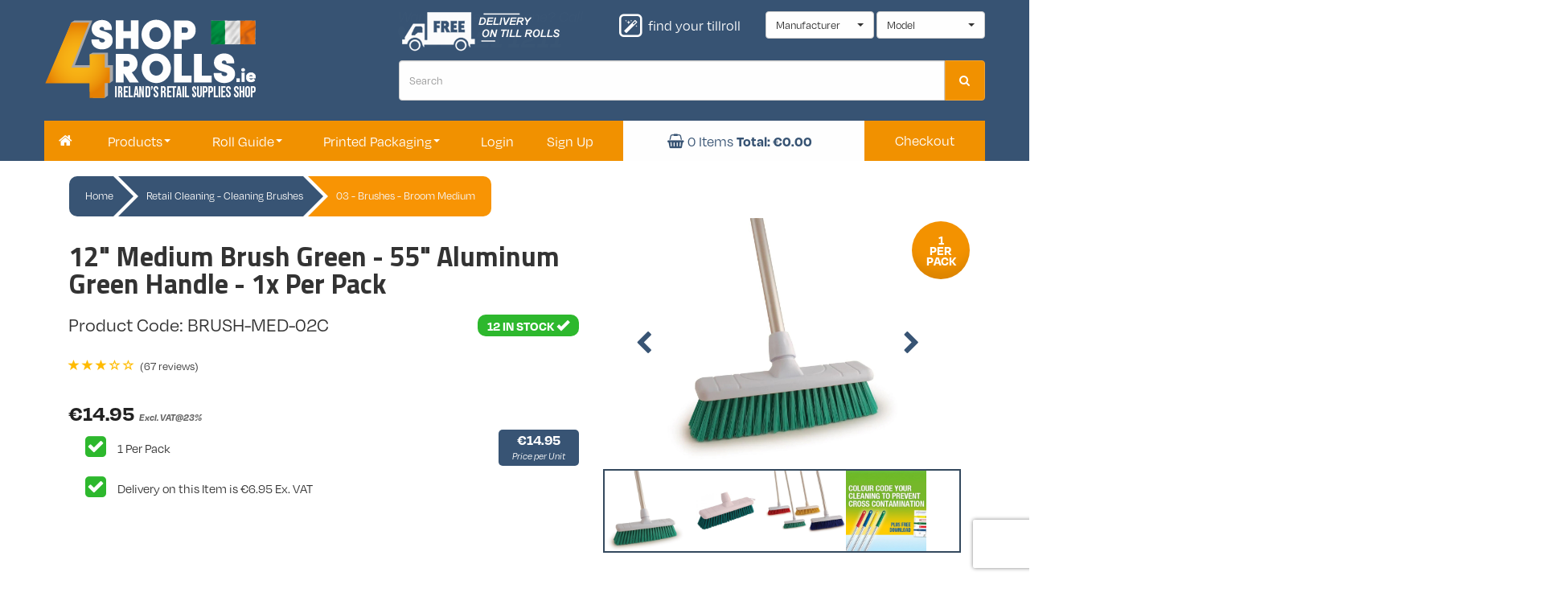

--- FILE ---
content_type: text/html
request_url: https://www.shop4rolls.ie/product/BRUSH-MED-02C/12-Medium-Brush-Green-55-Aluminum-Green-Handle-1x-Per-Pack
body_size: 19941
content:
<!DOCTYPE html>
<html lang="en">
<head>

<!-- Google Tag Manager --> 
<script type="96dfa70022e0a16d3e8616e6-text/javascript">(function(w,d,s,l,i){w[l]=w[l]||[];w[l].push({'gtm.start': 
new Date().getTime(),event:'gtm.js'});var f=d.getElementsByTagName(s)[0], 
j=d.createElement(s),dl=l!='dataLayer'?'&l='+l:'';j.async=true;j.src= 
'https://www.googletagmanager.com/gtm.js?id='+i+dl;f.parentNode.insertBefore(j,f); 
})(window,document,'script','dataLayer','GTM-N3W5B2Z2');</script> 
<!-- End Google Tag Manager -->

<meta charset="utf-8">
<meta http-equiv="X-UA-Compatible" content="IE=edge">
<meta name="viewport" content="width=device-width, initial-scale=1">
<!-- The above 3 meta tags *must* come first in the head; any other head content must come *after* these tags -->
<link rel="icon" href="/img/shop4rolls_fav.png">
<title>12" Medium Brush Green - 55" Aluminum Green Handle - 1x Per Pack Online Ireland | BRUSH-MED-02C</title>
<script src="https://ajax.googleapis.com/ajax/libs/jquery/3.6.0/jquery.min.js" type="96dfa70022e0a16d3e8616e6-text/javascript"></script>
<script src="/js/jquery.waypoints.min.js" type="96dfa70022e0a16d3e8616e6-text/javascript"></script>
<script src="/js/infinite.min.js" type="96dfa70022e0a16d3e8616e6-text/javascript"></script>
<meta name="description" content="Interchangeable colour-coded broom heads are ideal for professional cleaning environments.   Made from high grade plastic with synthetic filaments, they can be used in accordance with HACCP guidelines and will outlast and outperform standard brooms.   This broom head is made with Medium bristles, so it is ideal for sweeping delicate wooden or parquet flooring.  Sold 1x Per Pack">
<meta name="keywords" content="12" Medium Brush Green - 55" Aluminum Green Handle - 1x Per Pack,BRUSH-MED-02C,Shop4rolls.ie">

<link rel="canonical" href="https://www.shop4rolls.ie/product/BRUSH-MED-02C/12-Medium-Brush-Green-55-Aluminum-Green-Handle-1x-Per-Pack" /> 
<link href="//netdna.bootstrapcdn.com/bootstrap/3.4.1/css/bootstrap.min.css" rel="stylesheet">
<link rel="stylesheet" href="/css/bootstrap-select.min.css">
<link rel="stylesheet" href="https://maxcdn.bootstrapcdn.com/font-awesome/4.5.0/css/font-awesome.min.css">
<link href="/css/animate.css" rel="stylesheet">
<link rel="stylesheet" href="/css/ppt0xul.css">
<link href="/css/newheader2022-blue.css" rel="stylesheet">
<!-- Custom ============================================ -->

    <link rel="stylesheet" type="text/css" href="/css/styles-newmenu.css?ts=20251222">
    
<link href="/css/newheader2022b.css?ts=20251222" rel="stylesheet">

    <link href="/css/breadcrumbs.css?ts=20251222" rel="stylesheet">
    <link href="/css/productpage.css?ts=20251222" rel="stylesheet">
    
<script async src='https://ob.7seasky.com/i/e424fe7121b9c37de7b9fb0b846cc492.js' data-ch='www.shop4rolls.ie' class='ct_clicktrue_94193' data-jsonp='onCheqResponse' type="96dfa70022e0a16d3e8616e6-text/javascript"></script>

<!-- Global site tag (gtag.js) - Google Ads: 1066961033 -->
<script async src="https://www.googletagmanager.com/gtag/js?id=AW-743425048" type="96dfa70022e0a16d3e8616e6-text/javascript"></script>
<script type="96dfa70022e0a16d3e8616e6-text/javascript">
  window.dataLayer = window.dataLayer || [];
  function gtag(){dataLayer.push(arguments);}
  gtag('js', new Date());

  gtag('config', 'AW-743425048');
  gtag('config', 'UA-38130905-1');
</script>

<!-- Google tag (gtag.js) -->
<script async src="https://www.googletagmanager.com/gtag/js?id=G-CJLE7WM9X8" type="96dfa70022e0a16d3e8616e6-text/javascript"></script>
<script type="96dfa70022e0a16d3e8616e6-text/javascript">
  window.dataLayer = window.dataLayer || [];
  function gtag(){dataLayer.push(arguments);}
  gtag('js', new Date());

  gtag('config', 'G-CJLE7WM9X8');
</script>

<meta name="google-site-verification" content="KMGb42cOMo4FzGcDoVnXf-Ogzj45_IUKZad-MF0qdbY" />


<!-- Start of Clerk.io E-commerce Personalisation tool - www.clerk.io -->
<script type="96dfa70022e0a16d3e8616e6-text/javascript">
  (function(w,d){
    var e=d.createElement('script');e.type='text/javascript';e.async=true;
    e.src='https://cdn.clerk.io/clerk.js';
    var s=d.getElementsByTagName('script')[0];s.parentNode.insertBefore(e,s);
    w.__clerk_q=w.__clerk_q||[];w.Clerk=w.Clerk||function(){ w.__clerk_q.push(arguments) };
  })(window,document);

  Clerk('config', {
    key: 'g2FQiQg6ZKt0ahpYvj4FJplouTdeFOpv'
  });
</script>
<!-- End of Clerk.io E-commerce Personalisation tool - www.clerk.io -->

<meta name="facebook-domain-verification" content="abdtw0tkht27hvv9yblx4kl2i02epk" />
<!-- Meta Pixel Code -->
<script type="96dfa70022e0a16d3e8616e6-text/javascript">
!function(f,b,e,v,n,t,s)
{if(f.fbq)return;n=f.fbq=function(){n.callMethod?
n.callMethod.apply(n,arguments):n.queue.push(arguments)};
if(!f._fbq)f._fbq=n;n.push=n;n.loaded=!0;n.version='2.0';
n.queue=[];t=b.createElement(e);t.async=!0;
t.src=v;s=b.getElementsByTagName(e)[0];
s.parentNode.insertBefore(t,s)}(window, document,'script',
'https://connect.facebook.net/en_US/fbevents.js');
fbq('init', '687535559639641');
fbq('track', 'PageView');
</script>
<noscript><img height="1" width="1" style="display:none"
src="https://www.facebook.com/tr?id=687535559639641&ev=PageView&noscript=1"
/></noscript>
<!-- End Meta Pixel Code -->


    <script src="https://www.google.com/recaptcha/api.js" type="96dfa70022e0a16d3e8616e6-text/javascript"></script>


<script type="96dfa70022e0a16d3e8616e6-text/javascript">
  (function(w,d,t,r,u)
  {
    var f,n,i;
    w[u]=w[u]||[],f=function()
    {
      var o={ti:"97157985", enableAutoSpaTracking: true}; 
      o.q=w[u],w[u]=new UET(o),w[u].push("pageLoad") 
    },
    n=d.createElement(t),n.src=r,n.async=1,n.onload=n.onreadystatechange=function()
    {
      var s=this.readyState;
      s&&s!=="loaded"&&s!=="complete"||(f(),n.onload=n.onreadystatechange=null)
    },
    i=d.getElementsByTagName(t)[0],i.parentNode.insertBefore(n,i)
  })
  (window,document,"script","//bat.bing.com/bat.js","uetq");
</script>



<!-- Taboola Pixel Code -->
<script type="96dfa70022e0a16d3e8616e6-text/javascript">
  window._tfa = window._tfa || [];
  window._tfa.push({notify: 'event', name: 'page_view', id: 1820470});
  !function (t, f, a, x) {
         if (!document.getElementById(x)) {
            t.async = 1;t.src = a;t.id=x;f.parentNode.insertBefore(t, f);
         }
  }(document.createElement('script'),
  document.getElementsByTagName('script')[0],
  '//cdn.taboola.com/libtrc/unip/1820470/tfa.js',
  'tb_tfa_script');
</script>
<!-- End of Taboola Pixel Code -->


<script type="96dfa70022e0a16d3e8616e6-text/javascript">
    adroll_adv_id = "UHG5D4X7UNA5TOCTSATUO3";
    adroll_pix_id = "4MBLSXQNGJGS5HH7XN7GGK";
    adroll_version = "2.0";
    (function(w, d, e, o, a) {
    w.adroll_tag_source = w.adroll_tag_source || "manual";
    w.__adroll_loaded = true;
    w.adroll = w.adroll || [];
    w.adroll.f = [ 'setProperties', 'identify', 'track', 'identify_email', 'get_cookie' ];
    var roundtripUrl = "https://s.adroll.com/j/" + adroll_adv_id
    + "/roundtrip.js";
    for (a = 0; a < w.adroll.f.length; a++) {
    w.adroll[w.adroll.f[a]] = w.adroll[w.adroll.f[a]] || (function(n) {
    return function() {
    w.adroll.push([ n, arguments ])
    }
    })(w.adroll.f[a])
    }
    e = d.createElement('script');
    o = d.getElementsByTagName('script')[0];
    e.async = 1;
    e.src = roundtripUrl;
    o.parentNode.insertBefore(e, o);
    })(window, document);
    adroll.track("pageView");
</script>

</head>
<body>

<noscript><iframe src='https://obs.7seasky.com/ns/e424fe7121b9c37de7b9fb0b846cc492.html?ch=www.shop4rolls.ie' width='0' height='0' style='display:none'></iframe></noscript>

<!-- Google Tag Manager (noscript) --> 
<noscript><iframe src="https://www.googletagmanager.com/ns.html?id=GTM-N3W5B2Z2" 
height="0" width="0" style="display:none;visibility:hidden"></iframe></noscript> 
<!-- End Google Tag Manager (noscript) -->

<script type="96dfa70022e0a16d3e8616e6-text/javascript" src="https://secure.leadforensics.com/js/92121.js"></script>
<noscript><img alt="" src="https://secure.leadforensics.com/92121.png" style="display:none;" /></noscript>

<header style="z-index: 1000; position:fixed; width: 100%; background-color:#34495e; left: 0; justify-content: space-between;">
    <div class="headline">
        <div class="inner"  style=background-color:#385474;>
          <section class="container" style="padding:0px; height:200px;">
            <div class="logo hidden-xs"><a href="/"><img class="shop4rollslogo" src="/img/S4R_Logo-01.png" style="float:left; position:absolute; -ms-transform: translateY(-50%); transform: translateY(-50%);"></a></div>
            <form class="navbar-form hidden-xs" style="margin: auto; width: 100%; padding:0px 0px 0px 50%;" role="search" action=/search.asp method=get>
              <div class="input-group" style="width:100%; margin-top: 100px; -ms-transform: translateY(-50%); transform: translateY(-50%);">
                <input type="text" class="form-control" style="height:50px; width:127%; float:right" placeholder="Search" name="txt" id="search-field">
                <div class="input-group-btn" style="width:50px;">
                  <button class="btn btn-warning" style="height:50px; width:50px;background-color:#f29200;" type="submit"><i class="fa fa-search"></i></button>
                </div>
              </div>
            </form>
          
          <div class="h_slider" style="width: 250px; margin-left: 440px; margin-top: -140px;">
            <div class="h_slide1">
              <p class="no-margin" style="line-height: 21px; font-family: Degular;">Want to order by phone? Call</p>
              <p class="no-margin" style="line-height: 21px; font-size: 34px; font-weight:700; font-family: Degular; float:left;"><i class="fa fa-phone no -margin"></i> 01 821 1211</p>
          </div>
          <div class="h_slide2" style="background: url(/img/delivery-icon-tillrolls.png)no-repeat center;width:320px;height:100%"></div>
        </div>

          <form class="navbar-form navbar-right roll-wizzard hidden-xs" name="DrillDownSearch" action="default.asp" method="get" style="margin-left: auto; margin-top:-150px">
          <div class="form-group">
            <label><span class="fa-stack"> <i class="fa fa-square-o fa-stack-2x"></i> <i class="fa fa-magic fa-stack-1x"></i> </span> <span class="hidden-sm hidden-md">Find your Tillroll</span></label>
            <select name="brand" class="selectpicker" onChange="if (!window.__cfRLUnblockHandlers) return false; surfto_brsearch(this.form)" style="
                z-index: 1;
                color: #333;
                height: 34px;
                width: 135px;
                display: inline-block;
                padding: 0px 12px;
                margin-bottom: 0;
                font-size: 14px;
                font-weight: 400;
                line-height: 1.42857143;
                vertical-align: middle;
                -ms-touch-action: manipulation;
                touch-action: manipulation;
                cursor: pointer;
                border: 1px solid #cccccc;
                border-radius: 4px;
                -webkit-appearance: none;
                -moz-appearance: none;" data-cf-modified-96dfa70022e0a16d3e8616e6-="">
              <option value="" disabled selected>Manufacturer</option>
			    <option value=?search=tillrolls&br=ABLE>ABLE</option><option value=?search=tillrolls&br=ANKER>ANKER</option><option value=?search=tillrolls&br=AQUILA>AQUILA</option><option value=?search=tillrolls&br=ARTEMA>ARTEMA</option><option value=?search=tillrolls&br=ASCOM>ASCOM</option><option value=?search=tillrolls&br=ASTER>ASTER</option><option value=?search=tillrolls&br=ATA>ATA</option><option value=?search=tillrolls&br=AURES+POSLIGNE>AURES POSLIGNE</option><option value=?search=tillrolls&br=AURORA>AURORA</option><option value=?search=tillrolls&br=AVERY>AVERY</option><option value=?search=tillrolls&br=AXALTO>AXALTO</option><option value=?search=tillrolls&br=AXIOHM>AXIOHM</option><option value=?search=tillrolls&br=BARCLAYS>BARCLAYS</option><option value=?search=tillrolls&br=BIXOLON>BIXOLON</option><option value=?search=tillrolls&br=CARDSAVE>CARDSAVE</option><option value=?search=tillrolls&br=CASIO>CASIO</option><option value=?search=tillrolls&br=CITIZEN>CITIZEN</option><option value=?search=tillrolls&br=CLOVER>CLOVER</option><option value=?search=tillrolls&br=CNX>CNX</option><option value=?search=tillrolls&br=CYGNUS>CYGNUS</option><option value=?search=tillrolls&br=DIGI>DIGI</option><option value=?search=tillrolls&br=DIGITAX>DIGITAX</option><option value=?search=tillrolls&br=DIONE>DIONE</option><option value=?search=tillrolls&br=ELAVON>ELAVON</option><option value=?search=tillrolls&br=ELITE>ELITE</option><option value=?search=tillrolls&br=ELLIX>ELLIX</option><option value=?search=tillrolls&br=EPSON>EPSON</option><option value=?search=tillrolls&br=EXTECH>EXTECH</option><option value=?search=tillrolls&br=FIDELITY>FIDELITY</option><option value=?search=tillrolls&br=FORTRONIC>FORTRONIC</option><option value=?search=tillrolls&br=GELLER>GELLER</option><option value=?search=tillrolls&br=GEMALTO>GEMALTO</option><option value=?search=tillrolls&br=GIANT>GIANT</option><option value=?search=tillrolls&br=HALDA>HALDA</option><option value=?search=tillrolls&br=HALE>HALE</option><option value=?search=tillrolls&br=HERO>HERO</option><option value=?search=tillrolls&br=HSBC>HSBC</option><option value=?search=tillrolls&br=HYPERCOM>HYPERCOM</option><option value=?search=tillrolls&br=IBM>IBM</option><option value=?search=tillrolls&br=ICL>ICL</option><option value=?search=tillrolls&br=INGENICO>INGENICO</option><option value=?search=tillrolls&br=ITHACA>ITHACA</option><option value=?search=tillrolls&br=JCM+GOLD>JCM GOLD</option><option value=?search=tillrolls&br=KIENZLE>KIENZLE</option><option value=?search=tillrolls&br=KNIGHT>KNIGHT</option><option value=?search=tillrolls&br=LABAU>LABAU</option><option value=?search=tillrolls&br=LLOYDS>LLOYDS</option><option value=?search=tillrolls&br=LOGIC+CONTROLS>LOGIC CONTROLS</option><option value=?search=tillrolls&br=MAGIC>MAGIC</option><option value=?search=tillrolls&br=MANUFACTURE>MANUFACTURE</option><option value=?search=tillrolls&br=MATSU>MATSU</option><option value=?search=tillrolls&br=MATTIG>MATTIG</option><option value=?search=tillrolls&br=MAXATEC>MAXATEC</option><option value=?search=tillrolls&br=METAPACE>METAPACE</option><option value=?search=tillrolls&br=NATWEST>NATWEST</option><option value=?search=tillrolls&br=NCR>NCR</option><option value=?search=tillrolls&br=NRP>NRP</option><option value=?search=tillrolls&br=NURIT>NURIT</option><option value=?search=tillrolls&br=OCIUS>OCIUS</option><option value=?search=tillrolls&br=OLIVETTI>OLIVETTI</option><option value=?search=tillrolls&br=OLYMPIA>OLYMPIA</option><option value=?search=tillrolls&br=OMRON>OMRON</option><option value=?search=tillrolls&br=PANASONIC>PANASONIC</option><option value=?search=tillrolls&br=PAX>PAX</option><option value=?search=tillrolls&br=PAYCELL>PAYCELL</option><option value=?search=tillrolls&br=PAYZONE>PAYZONE</option><option value=?search=tillrolls&br=POS%2DX>POS-X</option><option value=?search=tillrolls&br=POSLIGNE>POSLIGNE</option><option value=?search=tillrolls&br=REM+4>REM 4</option><option value=?search=tillrolls&br=SAGEM>SAGEM</option><option value=?search=tillrolls&br=SAGEM+MONETEL>SAGEM MONETEL</option><option value=?search=tillrolls&br=SAM4S>SAM4S</option><option value=?search=tillrolls&br=SAMSUNG>SAMSUNG</option><option value=?search=tillrolls&br=SANYO>SANYO</option><option value=?search=tillrolls&br=SATO>SATO</option><option value=?search=tillrolls&br=SCHLUMBERGER>SCHLUMBERGER</option><option value=?search=tillrolls&br=SEWOO>SEWOO</option><option value=?search=tillrolls&br=SHARP>SHARP</option><option value=?search=tillrolls&br=SHERIFF>SHERIFF</option><option value=?search=tillrolls&br=SMS>SMS</option><option value=?search=tillrolls&br=SNBC>SNBC</option><option value=?search=tillrolls&br=SPIRE>SPIRE</option><option value=?search=tillrolls&br=STAR>STAR</option><option value=?search=tillrolls&br=STREAMLINE>STREAMLINE</option><option value=?search=tillrolls&br=SUREONE>SUREONE</option><option value=?search=tillrolls&br=SWEDA>SWEDA</option><option value=?search=tillrolls&br=TAXI%2DAQUILA>TAXI-AQUILA</option><option value=?search=tillrolls&br=TAXI%2DCLUBCARD>TAXI-CLUBCARD</option><option value=?search=tillrolls&br=TAXI%2DCYGNUS>TAXI-CYGNUS</option><option value=?search=tillrolls&br=TAXI%2DDIGITAX>TAXI-DIGITAX</option><option value=?search=tillrolls&br=TAXI%2DHALDA>TAXI-HALDA</option><option value=?search=tillrolls&br=TAXI%2DHALE>TAXI-HALE</option><option value=?search=tillrolls&br=TAXI%2DKIENZLE>TAXI-KIENZLE</option><option value=?search=tillrolls&br=TAXI%2DMATTIG>TAXI-MATTIG</option><option value=?search=tillrolls&br=TAXI%2DREM>TAXI-REM</option><option value=?search=tillrolls&br=TAXI%2DSHERIFF>TAXI-SHERIFF</option><option value=?search=tillrolls&br=TAXI%2DTAXITRONIC>TAXI-TAXITRONIC</option><option value=?search=tillrolls&br=TAXI%2DTETAS>TAXI-TETAS</option><option value=?search=tillrolls&br=TAXI%2DVERIFONE>TAXI-VERIFONE</option><option value=?search=tillrolls&br=TEC>TEC</option><option value=?search=tillrolls&br=THALES>THALES</option><option value=?search=tillrolls&br=THYRON>THYRON</option><option value=?search=tillrolls&br=TOSHIBA>TOSHIBA</option><option value=?search=tillrolls&br=TOUCHSTAR>TOUCHSTAR</option><option value=?search=tillrolls&br=TRANSACT>TRANSACT</option><option value=?search=tillrolls&br=TYSSO>TYSSO</option><option value=?search=tillrolls&br=UNIWELL>UNIWELL</option><option value=?search=tillrolls&br=VERIFONE>VERIFONE</option><option value=?search=tillrolls&br=WINCOR+NIXDORF>WINCOR NIXDORF</option><option value=?search=tillrolls&br=ZONERICH>ZONERICH</option>
            </select>
            <select name="brandprintertype" class="selectpicker" onChange="if (!window.__cfRLUnblockHandlers) return false; surfto_brprtypesearch(this.form)" style="
                z-index: 1;
                color: #333;
                height: 34px;
                width: 135px;
                display: inline-block;
                padding: 0px 12px;
                margin-bottom: 0;
                font-size: 14px;
                font-weight: 400;
                line-height: 1.42857143;
                vertical-align: middle;
                -ms-touch-action: manipulation;
                touch-action: manipulation;
                cursor: pointer;
                border: 1px solid #cccccc;
                border-radius: 4px;
                -webkit-appearance: none;
                -moz-appearance: none;" data-cf-modified-96dfa70022e0a16d3e8616e6-="">
              <option value="" disabled selected>Model</option>
			    
            </select>
          </div>
        </form>

          <form class="navbar-form visible-xs" style="margin: auto; width: 100%; padding:0px 0px 0px 50%; position:absolute;" role="search" action=/search.asp method=get>
              <div class="input-group" style="width:85%; margin-top: 90px; -ms-transform: translateY(-50%); transform: translateY(-50%);">
                <input type="text" class="form-control" style="height:50px; width:216%; float:right" placeholder="Search" name="txt" id="search-field">
                <div class="input-group-btn" style="width:50px;">
                  <button class="btn btn-warning" style="height:50px; width:50px; background-color: #34495e;" type="submit"><i class="fa fa-search"></i></button>
                </div>
              </div>
            </form>
        <div id="dummy" style="width:100vw; height:57px; margin-left: auto; top:0px; position: absolute; z-index:2000; display: none;" onclick="if (!window.__cfRLUnblockHandlers) return false; hideDiv();" data-cf-modified-96dfa70022e0a16d3e8616e6-=""> </div>
        <div class="visible-xs" style="position: relative; top: -20px; background-color:#385474; margin:auto; height:50px;">
            <div class="menu-container">
                <nav>
                  <ul class="menu" style="padding-inline-start: 0px;">

                    <li class="dropdown dropdown-7" style="padding: 10px 15px; width:25%;">
                      <a href="/" style="display:flex;"> <img src="/img/4%20Menu%20Grey%20100x100px.png" style="width:36px; display:flex; align-content:center;"> </a>
                    </li>

                    <li class="dropdown dropdown-7" style="padding: 4px 15px; width:25%;">
                      <a href="/cart.asp" style="display:flex;"> <img class="shopping-cart-xs" src="/img/shop_cart.png" style="width:32px; display:flex; align-content:center;">
                          <span style="background-color:#F39200; height:21px; width:21px; border-radius:10px;color:#fff;font-weight:bold;margin-top:-5px;">
                              <span id="BasketItems-xs" style="margin-top: -3px; margin-left: -5px;; position: absolute;">0</span>
                          </span>
                      </a>
                    </li>

                    <li class="dropdown dropdown-7" style="padding: 4px 15px; width:25%;">
                      <a href="/user/1/My-Account" style="display:flex;"> <img src="/img/account.png" style="width:32px; display:flex; align-content:center;"> </a>
                    </li>

                    <li class="dropdown dropdown-7 open-btn" style="padding: 4px 15px; width:25%;" onclick="if (!window.__cfRLUnblockHandlers) return false; showDiv();" data-cf-modified-96dfa70022e0a16d3e8616e6-="">
                      <img id="icon" src="/img/burgericon.png" style="width:32px; display:flex; align-content:center;">
                      <div class="products-dd dropdown_menu dropdown_menu--animated dropdown_menu-7" style="padding-inline-start: 0px;">
                          <section id="burger" class="container burger" style="padding:0px; background-color:#385474; border-top:solid 5px white; right: 0px; width:100vw; position:absolute; overflow:scroll; height: 95vh;">

                            <li class="dropdown_item visible-xs" style="border-bottom: 2px solid white;"> <div class="dropdown_title"> <img src="/img/4 Menu Grey 20x20px.png" alt="" style="margin:5px;">&nbsp;Till Rolls </div>
                              <ul class="dropdown_item_menu" style="width: 100%; position: relative;">
                                    
                                        <a href="/Till-Rolls/Thermal-Till-Rolls" onclick="if (!window.__cfRLUnblockHandlers) return false; toggleView('grid');" data-cf-modified-96dfa70022e0a16d3e8616e6-="">Thermal Till Rolls</a>
                                        
                                        <a href="/Till-Rolls/Credit-Card-Rolls" onclick="if (!window.__cfRLUnblockHandlers) return false; toggleView('grid');" data-cf-modified-96dfa70022e0a16d3e8616e6-="">Credit Card Rolls</a>
                                        
                                        <a href="/Till-Rolls/Plain-Paper-Rolls" onclick="if (!window.__cfRLUnblockHandlers) return false; toggleView('grid');" data-cf-modified-96dfa70022e0a16d3e8616e6-="">Plain Paper Rolls</a>
                                        
                                        <a href="/Till-Rolls/2-3-Ply-Carbon-Rolls" onclick="if (!window.__cfRLUnblockHandlers) return false; toggleView('grid');" data-cf-modified-96dfa70022e0a16d3e8616e6-="">2/3 Ply Carbon Rolls</a>
                                        
                                        <a href="/Till-Rolls/Kitchen-Printer-Rolls" onclick="if (!window.__cfRLUnblockHandlers) return false; toggleView('grid');" data-cf-modified-96dfa70022e0a16d3e8616e6-="">Kitchen Printer Rolls</a>
                                        
                                        <a href="/Till-Rolls/Coloured-Thermal-Rolls" onclick="if (!window.__cfRLUnblockHandlers) return false; toggleView('grid');" data-cf-modified-96dfa70022e0a16d3e8616e6-="">Coloured Thermal Rolls</a>
                                        
                                        <a href="/Till-Rolls/Laundry-Tag-Rolls" onclick="if (!window.__cfRLUnblockHandlers) return false; toggleView('grid');" data-cf-modified-96dfa70022e0a16d3e8616e6-="">Laundry Tag Rolls</a>
                                        
                                        <a href="/Till-Rolls/Tachograph-Rolls" onclick="if (!window.__cfRLUnblockHandlers) return false; toggleView('grid');" data-cf-modified-96dfa70022e0a16d3e8616e6-="">Tachograph Rolls</a>
                                        
                                        <a href="/Till-Rolls/Taxi-Receipt-Rolls" onclick="if (!window.__cfRLUnblockHandlers) return false; toggleView('grid');" data-cf-modified-96dfa70022e0a16d3e8616e6-="">Taxi Receipt Rolls</a>
                                        
                                        <a href="/Till-Rolls/Ink-Ribbons" onclick="if (!window.__cfRLUnblockHandlers) return false; toggleView('grid');" data-cf-modified-96dfa70022e0a16d3e8616e6-="">Ink Ribbons</a>
                                        
                                        <a href="/Till-Rolls/Wide-Format-Till-Rolls" onclick="if (!window.__cfRLUnblockHandlers) return false; toggleView('grid');" data-cf-modified-96dfa70022e0a16d3e8616e6-="">Wide Format Till Rolls</a>
                                        
                                        <a href="/Till-Rolls/Restaurant-Pads" onclick="if (!window.__cfRLUnblockHandlers) return false; toggleView('grid');" data-cf-modified-96dfa70022e0a16d3e8616e6-="">Restaurant Pads</a>
                                        
                              </ul>
                            </li>

                            <li class="dropdown_item visible-xs" style="border-bottom: 2px solid white;"> <div class="dropdown_title"> <img src="/img/4 Menu Grey 20x20px.png" alt="" style="margin:5px;">&nbsp;Price Guns &amp; Labels </div>
                              <ul class="dropdown_item_menu" style="width: 100%; position: relative;">
                                    
                                        <a href="/Price-Guns-Labels/Price-Guns" onclick="if (!window.__cfRLUnblockHandlers) return false; toggleView('grid');" data-cf-modified-96dfa70022e0a16d3e8616e6-="">Price Guns</a> 
                                        
                                        <a href="/Price-Guns-Labels/Price-Gun-Labels" onclick="if (!window.__cfRLUnblockHandlers) return false; toggleView('grid');" data-cf-modified-96dfa70022e0a16d3e8616e6-="">Price Gun Labels</a> 
                                        
                                        <a href="/Price-Guns-Labels/Tag-Guns-Fasteners" onclick="if (!window.__cfRLUnblockHandlers) return false; toggleView('grid');" data-cf-modified-96dfa70022e0a16d3e8616e6-="">Tag Guns & Fasteners</a> 
                                        
                                        <a href="/Price-Guns-Labels/Strung-Pricing-Tags" onclick="if (!window.__cfRLUnblockHandlers) return false; toggleView('grid');" data-cf-modified-96dfa70022e0a16d3e8616e6-="">Strung Pricing Tags</a> 
                                        
                                        <a href="/Price-Guns-Labels/Zebra-Label-Printers" onclick="if (!window.__cfRLUnblockHandlers) return false; toggleView('grid');" data-cf-modified-96dfa70022e0a16d3e8616e6-="">Zebra Label Printers</a> 
                                        
                                        <a href="/Price-Guns-Labels/Direct-Thermal-Labels" onclick="if (!window.__cfRLUnblockHandlers) return false; toggleView('grid');" data-cf-modified-96dfa70022e0a16d3e8616e6-="">Direct Thermal Labels</a> 
                                        
                                        <a href="/Price-Guns-Labels/Thermal-Transfer-Labels" onclick="if (!window.__cfRLUnblockHandlers) return false; toggleView('grid');" data-cf-modified-96dfa70022e0a16d3e8616e6-="">Thermal Transfer Labels</a> 
                                        
                                        <a href="/Price-Guns-Labels/Transfer-Ribbons" onclick="if (!window.__cfRLUnblockHandlers) return false; toggleView('grid');" data-cf-modified-96dfa70022e0a16d3e8616e6-="">Transfer Ribbons</a> 
                                        
                                        <a href="/Price-Guns-Labels/Pre-Printed-Labels" onclick="if (!window.__cfRLUnblockHandlers) return false; toggleView('grid');" data-cf-modified-96dfa70022e0a16d3e8616e6-="">Pre-Printed Labels</a> 
                                        
                                        <a href="/Price-Guns-Labels/Food-Safety-Labels" onclick="if (!window.__cfRLUnblockHandlers) return false; toggleView('grid');" data-cf-modified-96dfa70022e0a16d3e8616e6-="">Food Safety Labels</a> 
                                        
                                        <a href="/Price-Guns-Labels/Dymo-Labels-Printers" onclick="if (!window.__cfRLUnblockHandlers) return false; toggleView('grid');" data-cf-modified-96dfa70022e0a16d3e8616e6-="">Dymo Labels & Printers</a> 
                                        
                                        <a href="/Price-Guns-Labels/Brother-Labels-Printers" onclick="if (!window.__cfRLUnblockHandlers) return false; toggleView('grid');" data-cf-modified-96dfa70022e0a16d3e8616e6-="">Brother Labels & Printers</a> 
                                        
                              </ul>
                            </li>

                          <li class="dropdown_item visible-xs" style="border-bottom: 2px solid white;"> <div class="dropdown_title"> <img src="/img/4 Menu Grey 20x20px.png" alt="" style="margin:5px;">&nbsp;Catering Packaging</div>
                              <ul class="dropdown_item_menu" style="width: 100%; position: relative;">
                                    
                                        <a href="/Catering-Packaging/Coffee-Cups-Lids" onclick="if (!window.__cfRLUnblockHandlers) return false; toggleView('grid');" data-cf-modified-96dfa70022e0a16d3e8616e6-="">Coffee Cups & Lids</a> 
                                        
                                        <a href="/Catering-Packaging/Takeaway-Containers" onclick="if (!window.__cfRLUnblockHandlers) return false; toggleView('grid');" data-cf-modified-96dfa70022e0a16d3e8616e6-="">Takeaway Containers</a> 
                                        
                                        <a href="/Catering-Packaging/Pizza-Boxes" onclick="if (!window.__cfRLUnblockHandlers) return false; toggleView('grid');" data-cf-modified-96dfa70022e0a16d3e8616e6-="">Pizza Boxes</a> 
                                        
                                        <a href="/Catering-Packaging/Deli-Packaging" onclick="if (!window.__cfRLUnblockHandlers) return false; toggleView('grid');" data-cf-modified-96dfa70022e0a16d3e8616e6-="">Deli Packaging</a> 
                                        
                                        <a href="/Catering-Packaging/Cutlery-Straws" onclick="if (!window.__cfRLUnblockHandlers) return false; toggleView('grid');" data-cf-modified-96dfa70022e0a16d3e8616e6-="">Cutlery & Straws</a> 
                                        
                                        <a href="/Catering-Packaging/Food-Sheets-Wraps" onclick="if (!window.__cfRLUnblockHandlers) return false; toggleView('grid');" data-cf-modified-96dfa70022e0a16d3e8616e6-="">Food Sheets & Wraps</a> 
                                        
                                        <a href="/Catering-Packaging/Food-Grade-Bags" onclick="if (!window.__cfRLUnblockHandlers) return false; toggleView('grid');" data-cf-modified-96dfa70022e0a16d3e8616e6-="">Food Grade Bags</a> 
                                        
                                        <a href="/Catering-Packaging/Portion-Pots-Lids" onclick="if (!window.__cfRLUnblockHandlers) return false; toggleView('grid');" data-cf-modified-96dfa70022e0a16d3e8616e6-="">Portion Pots & Lids</a> 
                                        
                                        <a href="/Catering-Packaging/Catering-Accessories" onclick="if (!window.__cfRLUnblockHandlers) return false; toggleView('grid');" data-cf-modified-96dfa70022e0a16d3e8616e6-="">Catering Accessories</a> 
                                        
                                        <a href="/Catering-Packaging/Bakery-Packaging" onclick="if (!window.__cfRLUnblockHandlers) return false; toggleView('grid');" data-cf-modified-96dfa70022e0a16d3e8616e6-="">Bakery Packaging</a> 
                                        
                                        <a href="/Catering-Packaging/Plates-Bowls-Napkins" onclick="if (!window.__cfRLUnblockHandlers) return false; toggleView('grid');" data-cf-modified-96dfa70022e0a16d3e8616e6-="">Plates, Bowls & Napkins</a> 
                                        
                                        <a href="/Catering-Packaging/Soup-Containers" onclick="if (!window.__cfRLUnblockHandlers) return false; toggleView('grid');" data-cf-modified-96dfa70022e0a16d3e8616e6-="">Soup Containers</a> 
                                        
                              </ul>
                            </li>

                            <li class="dropdown_item visible-xs" style="border-bottom: 2px solid white;"> <div class="dropdown_title"> <img src="/img/4 Menu Grey 20x20px.png" alt="" style="margin:5px;">&nbsp;Retail Packaging</div>
                                <ul class="dropdown_item_menu" style="width: 100%; position: relative;">
                                    
                                        <a href="/Retail-Packaging/Shopping-Bags" onclick="if (!window.__cfRLUnblockHandlers) return false; toggleView('grid');" data-cf-modified-96dfa70022e0a16d3e8616e6-="">Shopping Bags</a> 
                                        
                                        <a href="/Retail-Packaging/Wrapping-Papers" onclick="if (!window.__cfRLUnblockHandlers) return false; toggleView('grid');" data-cf-modified-96dfa70022e0a16d3e8616e6-="">Wrapping Papers</a> 
                                        
                                        <a href="/Retail-Packaging/Tissue-Paper-Ribbons" onclick="if (!window.__cfRLUnblockHandlers) return false; toggleView('grid');" data-cf-modified-96dfa70022e0a16d3e8616e6-="">Tissue Paper & Ribbons</a> 
                                        
                                        <a href="/Retail-Packaging/Tapes-Adhesives" onclick="if (!window.__cfRLUnblockHandlers) return false; toggleView('grid');" data-cf-modified-96dfa70022e0a16d3e8616e6-="">Tapes & Adhesives</a> 
                                        
                                        <a href="/Retail-Packaging/Cardboard-Boxes" onclick="if (!window.__cfRLUnblockHandlers) return false; toggleView('grid');" data-cf-modified-96dfa70022e0a16d3e8616e6-="">Cardboard Boxes</a> 
                                        
                                        <a href="/Retail-Packaging/Document-Enclosed" onclick="if (!window.__cfRLUnblockHandlers) return false; toggleView('grid');" data-cf-modified-96dfa70022e0a16d3e8616e6-="">Document Enclosed</a> 
                                        
                                        <a href="/Retail-Packaging/Padded-Jiffy-Bags" onclick="if (!window.__cfRLUnblockHandlers) return false; toggleView('grid');" data-cf-modified-96dfa70022e0a16d3e8616e6-="">Padded Jiffy Bags</a> 
                                        
                                        <a href="/Retail-Packaging/Pallet-Wrap-Rolls" onclick="if (!window.__cfRLUnblockHandlers) return false; toggleView('grid');" data-cf-modified-96dfa70022e0a16d3e8616e6-="">Pallet Wrap Rolls</a> 
                                        
                                        <a href="/Retail-Packaging/Parcel-Protection" onclick="if (!window.__cfRLUnblockHandlers) return false; toggleView('grid');" data-cf-modified-96dfa70022e0a16d3e8616e6-="">Parcel Protection</a> 
                                        
                                        <a href="/Retail-Packaging/Packaging-Tools" onclick="if (!window.__cfRLUnblockHandlers) return false; toggleView('grid');" data-cf-modified-96dfa70022e0a16d3e8616e6-="">Packaging Tools</a> 
                                        
                                        <a href="/Retail-Packaging/E-Commerce-Packaging" onclick="if (!window.__cfRLUnblockHandlers) return false; toggleView('grid');" data-cf-modified-96dfa70022e0a16d3e8616e6-="">E-Commerce Packaging</a> 
                                        
                                        <a href="/Retail-Packaging/Packaging-Labels" onclick="if (!window.__cfRLUnblockHandlers) return false; toggleView('grid');" data-cf-modified-96dfa70022e0a16d3e8616e6-="">Packaging Labels</a> 
                                        
                              </ul>
                            </li>

                            <li class="dropdown_item visible-xs" style="border-bottom: 2px solid white;"> <div class="dropdown_title"> <img src="/img/4 Menu Grey 20x20px.png" alt="" style="margin:5px;">&nbsp;Retail Cleaning</div>
                              <ul class="dropdown_item_menu" style="width: 100%; position: relative;">
                                    
                                        <a href="/Retail-Cleaning/Cleaning-Disposables" onclick="if (!window.__cfRLUnblockHandlers) return false; toggleView('grid');" data-cf-modified-96dfa70022e0a16d3e8616e6-="">Cleaning Disposables</a> 
                                        
                                        <a href="/Retail-Cleaning/Cleaning-Cloths-Wipes" onclick="if (!window.__cfRLUnblockHandlers) return false; toggleView('grid');" data-cf-modified-96dfa70022e0a16d3e8616e6-="">Cleaning Cloths & Wipes</a> 
                                        
                                        <a href="/Retail-Cleaning/Cleaning-Mop-Buckets" onclick="if (!window.__cfRLUnblockHandlers) return false; toggleView('grid');" data-cf-modified-96dfa70022e0a16d3e8616e6-="">Cleaning Mop & Buckets</a> 
                                        
                                        <a href="/Retail-Cleaning/Cleaning-Brushes" onclick="if (!window.__cfRLUnblockHandlers) return false; toggleView('grid');" data-cf-modified-96dfa70022e0a16d3e8616e6-="">Cleaning Brushes</a> 
                                        
                                        <a href="/Retail-Cleaning/Cleaning-Equipment" onclick="if (!window.__cfRLUnblockHandlers) return false; toggleView('grid');" data-cf-modified-96dfa70022e0a16d3e8616e6-="">Cleaning Equipment</a> 
                                        
                                        <a href="/Retail-Cleaning/Cleaning-Agents" onclick="if (!window.__cfRLUnblockHandlers) return false; toggleView('grid');" data-cf-modified-96dfa70022e0a16d3e8616e6-="">Cleaning Agents</a> 
                                        
                                        <a href="/Retail-Cleaning/Cleaning-Gloves" onclick="if (!window.__cfRLUnblockHandlers) return false; toggleView('grid');" data-cf-modified-96dfa70022e0a16d3e8616e6-="">Cleaning Gloves</a> 
                                        
                              </ul>
                            </li>


                            <li class="dropdown_item visible-xs" style="border-bottom: 2px solid white;"> <div class="dropdown_title"> <img src="/img/4 Menu Grey 20x20px.png" alt="" style="margin:5px;">&nbsp;Retail Fixtures</div>
                              <ul class="dropdown_item_menu" style="width: 100%; position: relative;">
                                    
                                        <a href="/Retail-Fixtures/Fixtures-Fittings" onclick="if (!window.__cfRLUnblockHandlers) return false; toggleView('grid');" data-cf-modified-96dfa70022e0a16d3e8616e6-="">Fixtures & Fittings</a> 
                                        
                                        <a href="/Retail-Fixtures/Signage-Display" onclick="if (!window.__cfRLUnblockHandlers) return false; toggleView('grid');" data-cf-modified-96dfa70022e0a16d3e8616e6-="">Signage & Display</a> 
                                        
                                        <a href="/Retail-Fixtures/Point-of-Sale-Pricing" onclick="if (!window.__cfRLUnblockHandlers) return false; toggleView('grid');" data-cf-modified-96dfa70022e0a16d3e8616e6-="">Point of Sale Pricing</a> 
                                        
                                        <a href="/Retail-Fixtures/Retail-Shop-Essentials" onclick="if (!window.__cfRLUnblockHandlers) return false; toggleView('grid');" data-cf-modified-96dfa70022e0a16d3e8616e6-="">Retail Shop Essentials</a> 
                                        
                              </ul>
                            </li>

                            <div class="col-sm-12 col-md-12 col-lg-12" style="margin-top: 8px;">
                                <a href="#" style="border-bottom: 0; padding: 0;">
                                    
                                </a>
                            </div>
                          </section>
                        
                      </div>
                    </li>
                  </ul>
                </nav>
            </div>
        </div>

        <script type="96dfa70022e0a16d3e8616e6-text/javascript">
          function showDiv() {
            var dummy = document.getElementById("dummy");
            var icon = document.getElementById("icon");
            if (dummy.style.display === "none") {
              dummy.style.display = "block";
              icon.src="/img/closeicon.png";
            }
          }

          function hideDiv() {
            var dummy = document.getElementById("dummy");
            var icon = document.getElementById("icon");
            if (dummy.style.display === "block") {
              dummy.style.display = "none";
              icon.src="/img/burgericon.png";
            }
          }

        </script>

          <div class="row visible-xs" style="height: 32px; top: 56px; position: relative; display:flex;">
            <div class="ticker-wrap" style="display: flex; background-color:#f29200">
              <div class="ticker" style="display:flex;">
                <div class="ticker__item" style="display:flex; align-items: center;">Call in your order today on 01 821 1211..</div>
                <div class="ticker__item" style="display:flex; align-items: center;">Free Delivery on all Till Rolls across Ireland</div>
                <div class="ticker__item" style="display:flex; align-items: center;">Till Rolls, Price Guns, Labels, Catering Packaging, Retail Packaging, Cleaning Supplies, Retail Fixtures...</div>
              </div>
            </div>
          </div>


    <style>        
        .dropdown {
            background: unset;
        }
    </style>


        <div class="hidden-xs" style="position: relative; top: -20px; background-color:#385474; margin:auto; height:50px;">
            <div class="menu-container">
                <nav>
                  <ul class="menu" style="padding-inline-start: 0px; background-color:#f29200;">

                    <a href="/">
                      <li class="dropdown dropdown-7" style="padding: 16px 15px;">
                        <i class="fa fa-home fa-fw" style="color:white" aria-hidden="true"></i>
                      </li>
                    </a>

                    <li class="dropdown dropdown-7">
                      Products <span class="caret"></span>
                      <div class="products-dd dropdown_menu dropdown_menu--animated dropdown_menu-7" style="padding-inline-start: 0px; left:-53px;">
                          <section class="container" style="padding:0px; background-color:#385474; border-top:solid 5px white;">
                            <div class="col-md-5ths">
                                <a href="/Till-Rolls" style="padding:0px;"><div class="dropdown_title" onclick="if (!window.__cfRLUnblockHandlers) return false; toggleView('grid');window.location.assign('/Till-Rolls');" data-cf-modified-96dfa70022e0a16d3e8616e6-="">
                                    <img src="/img/4 Menu Grey 20x20px.png" alt="" style="margin:5px;">&nbsp;Till Rolls</div></a>
                                    
                                        <a href="/Till-Rolls/Thermal-Till-Rolls" onclick="if (!window.__cfRLUnblockHandlers) return false; toggleView('grid');" data-cf-modified-96dfa70022e0a16d3e8616e6-="">Thermal Till Rolls</a> 
                                        
                                        <a href="/Till-Rolls/Credit-Card-Rolls" onclick="if (!window.__cfRLUnblockHandlers) return false; toggleView('grid');" data-cf-modified-96dfa70022e0a16d3e8616e6-="">Credit Card Rolls</a> 
                                        
                                        <a href="/Till-Rolls/Plain-Paper-Rolls" onclick="if (!window.__cfRLUnblockHandlers) return false; toggleView('grid');" data-cf-modified-96dfa70022e0a16d3e8616e6-="">Plain Paper Rolls</a> 
                                        
                                        <a href="/Till-Rolls/2-3-Ply-Carbon-Rolls" onclick="if (!window.__cfRLUnblockHandlers) return false; toggleView('grid');" data-cf-modified-96dfa70022e0a16d3e8616e6-="">2/3 Ply Carbon Rolls</a> 
                                        
                                        <a href="/Till-Rolls/Kitchen-Printer-Rolls" onclick="if (!window.__cfRLUnblockHandlers) return false; toggleView('grid');" data-cf-modified-96dfa70022e0a16d3e8616e6-="">Kitchen Printer Rolls</a> 
                                        
                                        <a href="/Till-Rolls/Coloured-Thermal-Rolls" onclick="if (!window.__cfRLUnblockHandlers) return false; toggleView('grid');" data-cf-modified-96dfa70022e0a16d3e8616e6-="">Coloured Thermal Rolls</a> 
                                        
                                        <a href="/Till-Rolls/Laundry-Tag-Rolls" onclick="if (!window.__cfRLUnblockHandlers) return false; toggleView('grid');" data-cf-modified-96dfa70022e0a16d3e8616e6-="">Laundry Tag Rolls</a> 
                                        
                                        <a href="/Till-Rolls/Tachograph-Rolls" onclick="if (!window.__cfRLUnblockHandlers) return false; toggleView('grid');" data-cf-modified-96dfa70022e0a16d3e8616e6-="">Tachograph Rolls</a> 
                                        
                                        <a href="/Till-Rolls/Taxi-Receipt-Rolls" onclick="if (!window.__cfRLUnblockHandlers) return false; toggleView('grid');" data-cf-modified-96dfa70022e0a16d3e8616e6-="">Taxi Receipt Rolls</a> 
                                        
                                        <a href="/Till-Rolls/Ink-Ribbons" onclick="if (!window.__cfRLUnblockHandlers) return false; toggleView('grid');" data-cf-modified-96dfa70022e0a16d3e8616e6-="">Ink Ribbons</a> 
                                        
                                        <a href="/Till-Rolls/Wide-Format-Till-Rolls" onclick="if (!window.__cfRLUnblockHandlers) return false; toggleView('grid');" data-cf-modified-96dfa70022e0a16d3e8616e6-="">Wide Format Till Rolls</a> 
                                        
                                        <a href="/Till-Rolls/Restaurant-Pads" onclick="if (!window.__cfRLUnblockHandlers) return false; toggleView('grid');" data-cf-modified-96dfa70022e0a16d3e8616e6-="">Restaurant Pads</a> 
                                        
                            </div>

                            <div class="col-md-5ths">
                                <a href="/Price-Guns-Labels" style="padding:0px;"><div class="dropdown_title" onclick="if (!window.__cfRLUnblockHandlers) return false; toggleView('grid');window.location.assign('/Price-Guns-Labels');" data-cf-modified-96dfa70022e0a16d3e8616e6-="">
                                    <img src="/img/4 Menu Grey 20x20px.png" alt="" style="margin:5px;">&nbsp;Price Guns &amp; Labels</div></a> 
                                    
                                        <a href="/Price-Guns-Labels/Price-Guns" onclick="if (!window.__cfRLUnblockHandlers) return false; toggleView('grid');" data-cf-modified-96dfa70022e0a16d3e8616e6-="">Price Guns</a> 
                                        
                                        <a href="/Price-Guns-Labels/Price-Gun-Labels" onclick="if (!window.__cfRLUnblockHandlers) return false; toggleView('grid');" data-cf-modified-96dfa70022e0a16d3e8616e6-="">Price Gun Labels</a> 
                                        
                                        <a href="/Price-Guns-Labels/Tag-Guns-Fasteners" onclick="if (!window.__cfRLUnblockHandlers) return false; toggleView('grid');" data-cf-modified-96dfa70022e0a16d3e8616e6-="">Tag Guns & Fasteners</a> 
                                        
                                        <a href="/Price-Guns-Labels/Strung-Pricing-Tags" onclick="if (!window.__cfRLUnblockHandlers) return false; toggleView('grid');" data-cf-modified-96dfa70022e0a16d3e8616e6-="">Strung Pricing Tags</a> 
                                        
                                        <a href="/Price-Guns-Labels/Zebra-Label-Printers" onclick="if (!window.__cfRLUnblockHandlers) return false; toggleView('grid');" data-cf-modified-96dfa70022e0a16d3e8616e6-="">Zebra Label Printers</a> 
                                        
                                        <a href="/Price-Guns-Labels/Direct-Thermal-Labels" onclick="if (!window.__cfRLUnblockHandlers) return false; toggleView('grid');" data-cf-modified-96dfa70022e0a16d3e8616e6-="">Direct Thermal Labels</a> 
                                        
                                        <a href="/Price-Guns-Labels/Thermal-Transfer-Labels" onclick="if (!window.__cfRLUnblockHandlers) return false; toggleView('grid');" data-cf-modified-96dfa70022e0a16d3e8616e6-="">Thermal Transfer Labels</a> 
                                        
                                        <a href="/Price-Guns-Labels/Transfer-Ribbons" onclick="if (!window.__cfRLUnblockHandlers) return false; toggleView('grid');" data-cf-modified-96dfa70022e0a16d3e8616e6-="">Transfer Ribbons</a> 
                                        
                                        <a href="/Price-Guns-Labels/Pre-Printed-Labels" onclick="if (!window.__cfRLUnblockHandlers) return false; toggleView('grid');" data-cf-modified-96dfa70022e0a16d3e8616e6-="">Pre-Printed Labels</a> 
                                        
                                        <a href="/Price-Guns-Labels/Food-Safety-Labels" onclick="if (!window.__cfRLUnblockHandlers) return false; toggleView('grid');" data-cf-modified-96dfa70022e0a16d3e8616e6-="">Food Safety Labels</a> 
                                        
                                        <a href="/Price-Guns-Labels/Dymo-Labels-Printers" onclick="if (!window.__cfRLUnblockHandlers) return false; toggleView('grid');" data-cf-modified-96dfa70022e0a16d3e8616e6-="">Dymo Labels & Printers</a> 
                                        
                                        <a href="/Price-Guns-Labels/Brother-Labels-Printers" onclick="if (!window.__cfRLUnblockHandlers) return false; toggleView('grid');" data-cf-modified-96dfa70022e0a16d3e8616e6-="">Brother Labels & Printers</a> 
                                        
                            </div>

                            <div class="col-md-5ths">
                                <a href="/Catering-Packaging" style="padding:0px;"><div class="dropdown_title" onclick="if (!window.__cfRLUnblockHandlers) return false; toggleView('grid');window.location.assign('/Catering-Packaging');" data-cf-modified-96dfa70022e0a16d3e8616e6-="">
                                    <img src="/img/4 Menu Grey 20x20px.png" alt="" style="margin:5px;">&nbsp;Catering Packaging</div></a> 
                                    
                                        <a href="/Catering-Packaging/Coffee-Cups-Lids" onclick="if (!window.__cfRLUnblockHandlers) return false; toggleView('grid');" data-cf-modified-96dfa70022e0a16d3e8616e6-="">Coffee Cups & Lids</a> 
                                        
                                        <a href="/Catering-Packaging/Takeaway-Containers" onclick="if (!window.__cfRLUnblockHandlers) return false; toggleView('grid');" data-cf-modified-96dfa70022e0a16d3e8616e6-="">Takeaway Containers</a> 
                                        
                                        <a href="/Catering-Packaging/Pizza-Boxes" onclick="if (!window.__cfRLUnblockHandlers) return false; toggleView('grid');" data-cf-modified-96dfa70022e0a16d3e8616e6-="">Pizza Boxes</a> 
                                        
                                        <a href="/Catering-Packaging/Deli-Packaging" onclick="if (!window.__cfRLUnblockHandlers) return false; toggleView('grid');" data-cf-modified-96dfa70022e0a16d3e8616e6-="">Deli Packaging</a> 
                                        
                                        <a href="/Catering-Packaging/Cutlery-Straws" onclick="if (!window.__cfRLUnblockHandlers) return false; toggleView('grid');" data-cf-modified-96dfa70022e0a16d3e8616e6-="">Cutlery & Straws</a> 
                                        
                                        <a href="/Catering-Packaging/Food-Sheets-Wraps" onclick="if (!window.__cfRLUnblockHandlers) return false; toggleView('grid');" data-cf-modified-96dfa70022e0a16d3e8616e6-="">Food Sheets & Wraps</a> 
                                        
                                        <a href="/Catering-Packaging/Food-Grade-Bags" onclick="if (!window.__cfRLUnblockHandlers) return false; toggleView('grid');" data-cf-modified-96dfa70022e0a16d3e8616e6-="">Food Grade Bags</a> 
                                        
                                        <a href="/Catering-Packaging/Portion-Pots-Lids" onclick="if (!window.__cfRLUnblockHandlers) return false; toggleView('grid');" data-cf-modified-96dfa70022e0a16d3e8616e6-="">Portion Pots & Lids</a> 
                                        
                                        <a href="/Catering-Packaging/Catering-Accessories" onclick="if (!window.__cfRLUnblockHandlers) return false; toggleView('grid');" data-cf-modified-96dfa70022e0a16d3e8616e6-="">Catering Accessories</a> 
                                        
                                        <a href="/Catering-Packaging/Bakery-Packaging" onclick="if (!window.__cfRLUnblockHandlers) return false; toggleView('grid');" data-cf-modified-96dfa70022e0a16d3e8616e6-="">Bakery Packaging</a> 
                                        
                                        <a href="/Catering-Packaging/Plates-Bowls-Napkins" onclick="if (!window.__cfRLUnblockHandlers) return false; toggleView('grid');" data-cf-modified-96dfa70022e0a16d3e8616e6-="">Plates, Bowls & Napkins</a> 
                                        
                                        <a href="/Catering-Packaging/Soup-Containers" onclick="if (!window.__cfRLUnblockHandlers) return false; toggleView('grid');" data-cf-modified-96dfa70022e0a16d3e8616e6-="">Soup Containers</a> 
                                        
                            </div>

                            <div class="col-md-5ths">
                                <a href="/Retail-Packaging" style="padding:0px;"><div class="dropdown_title" onclick="if (!window.__cfRLUnblockHandlers) return false; toggleView('grid');window.location.assign('/Retail-Packaging');" data-cf-modified-96dfa70022e0a16d3e8616e6-="">
                                    <img src="/img/4 Menu Grey 20x20px.png" alt="" style="margin:5px;">&nbsp;Retail Packaging</div></a> 
                                    
                                        <a href="/Retail-Packaging/Shopping-Bags" onclick="if (!window.__cfRLUnblockHandlers) return false; toggleView('grid');" data-cf-modified-96dfa70022e0a16d3e8616e6-="">Shopping Bags</a> 
                                        
                                        <a href="/Retail-Packaging/Wrapping-Papers" onclick="if (!window.__cfRLUnblockHandlers) return false; toggleView('grid');" data-cf-modified-96dfa70022e0a16d3e8616e6-="">Wrapping Papers</a> 
                                        
                                        <a href="/Retail-Packaging/Tissue-Paper-Ribbons" onclick="if (!window.__cfRLUnblockHandlers) return false; toggleView('grid');" data-cf-modified-96dfa70022e0a16d3e8616e6-="">Tissue Paper & Ribbons</a> 
                                        
                                        <a href="/Retail-Packaging/Tapes-Adhesives" onclick="if (!window.__cfRLUnblockHandlers) return false; toggleView('grid');" data-cf-modified-96dfa70022e0a16d3e8616e6-="">Tapes & Adhesives</a> 
                                        
                                        <a href="/Retail-Packaging/Cardboard-Boxes" onclick="if (!window.__cfRLUnblockHandlers) return false; toggleView('grid');" data-cf-modified-96dfa70022e0a16d3e8616e6-="">Cardboard Boxes</a> 
                                        
                                        <a href="/Retail-Packaging/Document-Enclosed" onclick="if (!window.__cfRLUnblockHandlers) return false; toggleView('grid');" data-cf-modified-96dfa70022e0a16d3e8616e6-="">Document Enclosed</a> 
                                        
                                        <a href="/Retail-Packaging/Padded-Jiffy-Bags" onclick="if (!window.__cfRLUnblockHandlers) return false; toggleView('grid');" data-cf-modified-96dfa70022e0a16d3e8616e6-="">Padded Jiffy Bags</a> 
                                        
                                        <a href="/Retail-Packaging/Pallet-Wrap-Rolls" onclick="if (!window.__cfRLUnblockHandlers) return false; toggleView('grid');" data-cf-modified-96dfa70022e0a16d3e8616e6-="">Pallet Wrap Rolls</a> 
                                        
                                        <a href="/Retail-Packaging/Parcel-Protection" onclick="if (!window.__cfRLUnblockHandlers) return false; toggleView('grid');" data-cf-modified-96dfa70022e0a16d3e8616e6-="">Parcel Protection</a> 
                                        
                                        <a href="/Retail-Packaging/Packaging-Tools" onclick="if (!window.__cfRLUnblockHandlers) return false; toggleView('grid');" data-cf-modified-96dfa70022e0a16d3e8616e6-="">Packaging Tools</a> 
                                        
                                        <a href="/Retail-Packaging/E-Commerce-Packaging" onclick="if (!window.__cfRLUnblockHandlers) return false; toggleView('grid');" data-cf-modified-96dfa70022e0a16d3e8616e6-="">E-Commerce Packaging</a> 
                                        
                                        <a href="/Retail-Packaging/Packaging-Labels" onclick="if (!window.__cfRLUnblockHandlers) return false; toggleView('grid');" data-cf-modified-96dfa70022e0a16d3e8616e6-="">Packaging Labels</a> 
                                        
                            </div>

                            <div class="col-md-5ths">
                                <a href="/Retail-Cleaning" style="padding:0px;"><div class="dropdown_title" onclick="if (!window.__cfRLUnblockHandlers) return false; toggleView('grid');window.location.assign('/Retail-Cleaning');" data-cf-modified-96dfa70022e0a16d3e8616e6-="">
                                    <img src="/img/4 Menu Grey 20x20px.png" alt="" style="margin:5px;">&nbsp;Retail Cleaning</div></a> 
                                    
                                        <a href="/Retail-Cleaning/Cleaning-Disposables" onclick="if (!window.__cfRLUnblockHandlers) return false; toggleView('grid');" data-cf-modified-96dfa70022e0a16d3e8616e6-="">Cleaning Disposables</a> 
                                        
                                        <a href="/Retail-Cleaning/Cleaning-Cloths-Wipes" onclick="if (!window.__cfRLUnblockHandlers) return false; toggleView('grid');" data-cf-modified-96dfa70022e0a16d3e8616e6-="">Cleaning Cloths & Wipes</a> 
                                        
                                        <a href="/Retail-Cleaning/Cleaning-Mop-Buckets" onclick="if (!window.__cfRLUnblockHandlers) return false; toggleView('grid');" data-cf-modified-96dfa70022e0a16d3e8616e6-="">Cleaning Mop & Buckets</a> 
                                        
                                        <a href="/Retail-Cleaning/Cleaning-Brushes" onclick="if (!window.__cfRLUnblockHandlers) return false; toggleView('grid');" data-cf-modified-96dfa70022e0a16d3e8616e6-="">Cleaning Brushes</a> 
                                        
                                        <a href="/Retail-Cleaning/Cleaning-Equipment" onclick="if (!window.__cfRLUnblockHandlers) return false; toggleView('grid');" data-cf-modified-96dfa70022e0a16d3e8616e6-="">Cleaning Equipment</a> 
                                        
                                        <a href="/Retail-Cleaning/Cleaning-Agents" onclick="if (!window.__cfRLUnblockHandlers) return false; toggleView('grid');" data-cf-modified-96dfa70022e0a16d3e8616e6-="">Cleaning Agents</a> 
                                        
                                        <a href="/Retail-Cleaning/Cleaning-Gloves" onclick="if (!window.__cfRLUnblockHandlers) return false; toggleView('grid');" data-cf-modified-96dfa70022e0a16d3e8616e6-="">Cleaning Gloves</a> 
                                        
                            </div>


                            <div class="col-md-5ths">
                                <a href="/Retail-Fixtures" style="padding:0px;"><div class="dropdown_title" onclick="if (!window.__cfRLUnblockHandlers) return false; toggleView('grid');window.location.assign('/Retail-Fixtures');" data-cf-modified-96dfa70022e0a16d3e8616e6-="">
                                    <img src="/img/4 Menu Grey 20x20px.png" alt="" style="margin:5px;">&nbsp;Retail Fixtures</div></a> 
                                    
                                        <a href="/Retail-Fixtures/Fixtures-Fittings" onclick="if (!window.__cfRLUnblockHandlers) return false; toggleView('grid');" data-cf-modified-96dfa70022e0a16d3e8616e6-="">Fixtures & Fittings</a> 
                                        
                                        <a href="/Retail-Fixtures/Signage-Display" onclick="if (!window.__cfRLUnblockHandlers) return false; toggleView('grid');" data-cf-modified-96dfa70022e0a16d3e8616e6-="">Signage & Display</a> 
                                        
                                        <a href="/Retail-Fixtures/Point-of-Sale-Pricing" onclick="if (!window.__cfRLUnblockHandlers) return false; toggleView('grid');" data-cf-modified-96dfa70022e0a16d3e8616e6-="">Point of Sale Pricing</a> 
                                        
                                        <a href="/Retail-Fixtures/Retail-Shop-Essentials" onclick="if (!window.__cfRLUnblockHandlers) return false; toggleView('grid');" data-cf-modified-96dfa70022e0a16d3e8616e6-="">Retail Shop Essentials</a> 
                                        
                            </div>

                            <div class="col-sm-12 col-md-12 col-lg-12" style="margin-top: 8px;">
                                <a href="#" style="border-bottom: 0; padding: 0;">
                                    
                                </a>
                            </div>
                          </section>
                      </div>
                    </li>
                    <li class="dropdown dropdown-7 hidden-md hidden-sm hidden-xs" onclick="if (!window.__cfRLUnblockHandlers) return false; document.getElementById('rollguide').style.display='';" data-cf-modified-96dfa70022e0a16d3e8616e6-=""> Roll Guide <span class="caret"></span>
                      <div class="dropdown_menu dropdown_menu--animated dropdown_menu-7" id=rollguide style="display:none; padding-inline-start: 0px; margin-left:-182px;">
                      <section class="container" style="padding:0px;">
                        <div class="modal-content">
                          <div class="modal-header">
                            <h4 class="modal-title" id="Size" style="color: black;">How to find your roll size</h4>
                          </div>
                          <div class="modal-body">
                            <div class="row">
                              <div class="col-xs-12 col-sm-6"> <img src="/img/roll-measure.png" alt="banner" class="img-responsive" style="width:50%;"> </div>
                              <div class="col-xs-12 col-sm-6" style="color: black;"> Please start by having you till roll beside you and a ruler. The most important measurement on the till roll is the width (A). This measurement will determine whether the till roll actually fits from left to right into your receipt printer or credit card machine. 
                                
                                Next take the measurement in millimetres from the diameter of the roll indicated by measurement (B). The most important point here to remember is you can have a smaller diameter that will always fit into your till machine but a bigger, fatter roll will not fit when you go to close the drawer or lid on your till roll printer or cash till. 
                                
                                The last measurement is not so important as nearly all the till rolls, credit card rolls, cash register rolls and paper rolls all have a small core size of 12.5mm.<br>
                                <br>
                                <a target="_blank" href="https://www.youtube.com/watch?v=sJ978ja0x4Q" style="background-color:#fff;"><button type="button" class="btn btn-primary btn-block">Click Here to watch our Video</button></a>
                              </div>
                              
                              <div class="col-xs-12" style="color: black;">
                                <h3>The Three different types of till rolls </h3>
                                <h5>Thermal Till Rolls</h5>
                                These rolls are by far nowadays the most common used till roll you can find. They are used for all types of credit card machines and receipt printers. The paper is smooth, white and left in the direct sunlight will turn black. This is actually how it works; heated print heads touch off the paper to produce the text on the thermal till roll. There is no ink or ribbon needed with these types of paper rolls as you could say it has that built into them.
                                <h5>1 Ply A grade Paper Till Roll</h5>
                                This type of till roll has been around the longest and it works with ordinary old fashioned cash tills, like the most popular makes of tills Casio, Sharp & Samsung. Of course these tills are still widely sold today and they use ink ribbons to print directly onto the paper roll. These till rolls will look like ordinary paper like photocopy office paper only a lighter weight. Be careful buying these rolls as a lot of manufacturers will try to sell you low grade paper rolls and tends to give off a lot of dust which in time will ruin your cash till register. Our till rolls are A-Grade, dust-free rolls.
                                <h5>2 Ply & 3 Ply Till Rolls</h5>
                                Carbonless rolls are similar to self contained rolls in that the paper type is similar and is used mainly for two or three ply paper. These rolls have a coating of micro capsules on either the front or back of the paper. The three ply variety has the coating on both sides of the second copy. In order to produce an image on the top copy, a ribbon is required in the printer. </div>
                            </div>
                          </div> 
                    </div>
                  </section>
                </div>
              </li>
              
                  <li class="dropdown dropdown-7 hidden-md hidden-sm hidden-xs" style="padding: 12px 25px;"> Printed Packaging <span class="caret"></span>
                    <ul class="dropdown_menu dropdown_menu--animated dropdown_menu-7" style="width: 233px;left: -40px;">
                      <a style="padding:0px;" href="Javascript:void();"  title="Pre-Printed Till Rolls - Coming Soon"><li style="color:#aaa;">Pre-Printed Till Rolls</li></a>
                      <a style="padding:0px" href="/Thermal-Printed-Labels" title="Pre-Printed Labels"><li>Pre-Printed Labels</li></a>
                      <a style="padding:0px;" href="Javascript:void();"  title="Pre-Printed Price Gun Labels - Coming Soon"><li style="color:#aaa;">Pre-Printed Price Gun Labels</li></a>
                      <a style="padding:0px;" href="Javascript:void();"  title="Pre-Printed Price Tags - Coming Soon"><li style="color:#aaa;">Pre-Printed Price Tags</li></a>
                      <a style="padding:0px;" href="Javascript:void();"  title="Pre-Printed Bags - Coming Soon"><li style="color:#aaa;">Pre-Printed Bags</li></a>
                      <a style="padding:0px;" href="Javascript:void();"  title="Pre-Printed Adhesive Tapes - Coming Soon"><li style="color:#aaa;">Pre-Printed Adhesive Tapes</li></a>
                    </ul>
                  </li>
                  
                  <li class="dropdown dropdown-7">  
                      <a href="/login.asp?rtn=" class="loginbutton" style="color:white">Login</a>
                  </li>

                  <li class="dropdown dropdown-7" style="padding: 4px 15px;">
                      <a href="/signup.asp?rtn=" class="loginbutton" style="color:white">Sign Up</a>
                  </li>

              

              <li class="dropdown dropdown-7" style="background-color:white; width:300px; margin-left:auto;">
                <!--Small Shopping Cart-->
                <div class="col-md-12 hidden-xs" style="color: #385474">
                  <div class="cart shopping-cart" id="cart">
                    <div class="shortinfo">
                      <i class="fa fa-shopping-basket" style="margin-right:4px"></i><span id="BasketItems">0</span> Items <b>Total: &euro;<span id="BasketTotal">0.00</span></b><span class="arrowdown"></span>
                    </div>
                        
                        <div class="cartitems dropdown_menu dropdown_menu--animated dropdown_menu-7" id="CartDropdown" style="background-color:#white; color:#385474; top: 38px; width: 450px; overflow-y:scroll; max-height:400px;">
                                    
                                      <div class="cartitem">
                                        <div class="cartitem_title">
                                          <span>&nbsp;</span><br/>
                                          No items in cart!
                                        </div>
                                      </div>
                                      
                        </div>
                        

                  </div>
                </div>
              </li>
              <a href="/cart.asp" style="color:white">
                <li class="dropdown dropdown-7 hidden-sm" style="width:150px;">
                  Checkout
                </li>
              </a>
            </ul>
          </nav>
        </div>
      </section>
    </div>
  </div>
</header>

<!-- Main jumbotron for a primary marketing message or call to action -->
<div class="jumbotron" style="padding-top:170px">

  <main class="container" > 

    
        <div id="quoteme" class="modal fade" style="top: 75px;">
                <div class="modal-dialog" style="max-width: 500px">
                    <div class="modal-content">
                        <div class="modal-header">
                            <button type="button" data-dismiss="modal" class="close" aria-label="Close"><span aria-hidden="true">&times;</span></button>
                            <h4 class="modal-title pull-left"></h4>
                        </div>
                        <div class="modal-body">
                            <div class="row text-center" style="padding:20px;">
                                <div style="width: 100%; color: #333; font-weight: bold; font-size: 28px; margin-top: 10px;">Quote Me Please!</div>
                                <br />
                                <div style="width: 100%; color: #385474; font-weight: bold; font-size: 20px; margin-top: 10px;">Please complete the form below and we will will send you a quote for this item.</div>
                                <br />
                                <div style="width: 100%; margin-top: 20px; margin-bottom: 40px;">
                                     <!-- form here -->   
                                </div>
                                <br />
                                <br />
                                <br />
                            </div>
                        </div>
                        <div class="modal-footer" align="center">
                            <img src="/img/logo2023-2.png" class="img-responsive pull-left" style="height:36px;" alt="Shop4rolls">
                            <div class="hidden-xs">
                                <button type="button" class="btn btn-primary" data-dismiss="modal"><i class="fa fa-undo"></i>&nbsp;&nbsp;Continue Shopping</button>
                            </div>
                            <div class="hidden-sm hidden-md hidden-lg">
                                <button type="button" class="btn btn-primary" data-dismiss="modal"><i class="fa fa-undo"></i>&nbsp;&nbsp;Continue</button>
                            </div>
                        </div>
                    </div>
                    <!-- /.modal-content -->
                </div>
                <!-- /.modal-dialog -->
            </div>
            <!-- /.modal -->
        
    
    <!-- *** LOGIN MODAL ***
_________________________________________________________ -->
    
    <div class="modal fade" id="login-modal" tabindex="-1" role="dialog" aria-labelledby="Login" aria-hidden="true">
      <div class="modal-dialog modal-sm">
        <div class="modal-content">
          <div class="modal-header">
            <button type="button" class="close" data-dismiss="modal" aria-hidden="true">&times;</button>
            <h4 class="modal-title" id="Login" style="text-align:center;">
                <img src="/img/logo2023-2.png" width="200" /><br />
                Customer login
            </h4>
            <span id="modal-accountemailtext" style="display:none;"><br /><p class="text-center text-muted" style="font-size:18px;">It looks like you already have an account with us.<br />Please login to retrieve you details.</p></span>
          </div>
          <div class="modal-body">
            <form action="/login.asp" method="post">
 			  <input type=hidden name=loginattempt value=true>
			  <input type=hidden name="rtn" value="checkout">
             <div class="form-group">
                <input type="text" style="font-size:16px;" class="form-control" name=usr id="email_modal" placeholder="email" onchange="if (!window.__cfRLUnblockHandlers) return false; this.value=vCleanEmail(this.value);" value="" data-cf-modified-96dfa70022e0a16d3e8616e6-="">
              </div>
              <div class="form-group">
                <input type="password" style="font-size:16px;" class="form-control" name=pw id="password_modal" placeholder="password">
              </div>
              <p class="text-center">
                <button class="btn btn-primary" onclick="if (!window.__cfRLUnblockHandlers) return false; this.form.submit();" style="font-size:larger;" data-cf-modified-96dfa70022e0a16d3e8616e6-=""><i class="fa fa-sign-in"></i> Log in</button>
              </p>
            </form>
            <p class="text-center text-muted" style="font-size:18px;">Not signed up yet?</p>
            <p class="text-center text-muted" style="font-size:18px;"><a href="/signup.asp?rtn=checkout"><strong>Sign up now</strong></a>! It's easy, takes just a minute and gives you access to special discounts and much more!</p>
            <p class="text-center text-muted" style="font-size:18px;"><a href=/resetpwd.asp title="Resend Password"><strong style="font-size: large; display: flex; justify-content: center;">Forgotten your password?</strong></a></p>

          </div>
        </div>
      </div>
    </div>
    
    <!-- *** LOGIN MODAL END *** -->
 



        <div id="outofstock" class="modal fade" style="top:75px;">
          <div class="modal-dialog" style="max-width:500px">
            <div class="modal-content">
              <div class="modal-header">
                <button type="button" data-dismiss="modal" class="close" aria-label="Close"><span aria-hidden="true">&times;</span></button>
                <h4 class="modal-title pull-left"></h4>
              </div>
              <div class="modal-body">
                <div class="row text-center">
                    <div style="width:100%;font-weight:bold;font-size:28px;margin-top:10px;">Out of Stock!</div>
                    <br />
                    <div style="width:100%; color:#c00000;font-weight:bold;font-size:20px;margin-top:10px;">Apologies this product cannot be ordered!</div>
                    <br />
                    <br />
                    <div style="width:100%; color:#c00000;margin-top:20px; margin-bottom:40px;">
                        <a href="/cdn-cgi/l/email-protection#0f7c6e636a7c4f7c67607f3b7d6063637c21666a305c7a6d656a6c7b325c67607f3b7d6063637c21666a2f4a5b4e2f5d6a7e7a6a7c7b"><button type="button" class="btn btn-primary"><i class="fa fa-envelope"></i>&nbsp;&nbsp;Email the office for E.T.A.</button></a>
                    </div>
                    <br />
                    <br />
                    <br />
                </div>
              </div>
              <div class="modal-footer">
                  <div class="col-sm-12" style="float:right;margin-bottom:10px;">
			        <button style="float:right; margin-left:5px;" type="button" class="btn btn-primary" data-dismiss="modal"><i class="fa fa-undo"></i>&nbsp;&nbsp;Continue Shopping</button>
                  </div>
              </div>
            </div><!-- /.modal-content -->
          </div><!-- /.modal-dialog -->
        </div><!-- /.modal -->

		<div class="modal fade" id="creditstop_modal" tabindex="-1" role="dialog" aria-labelledby="creditstop_modalLabel" aria-hidden="true">
		    <div class="modal-dialog" style="max-width:600px">
			    <div class="modal-content">
				    <div class="modal-header">
				    <button type="button" class="close" data-dismiss="modal" aria-hidden="true"><i class="fa fa-times" aria-hidden="true"></i></button>
				    </div>
				    <!-- /.modal-header -->
							  
				    <div class="modal-body" style="text-align:center">

                        <p style="font-size:22px;"><b>It appears your account has been put on Credit Hold by our Accounts department!</b></p>
                        <p>Please contact our offices to discuss payment of your account or alternatively click on the link below to settle your account. </p>
                        <p><a href="/user/5/View-Statements"><button class="btn btn-primary">View Statements</button></a></p>
                        <p>&nbsp;</p>
                        <p>We apologies if there is any confusion or late bank transfers we might have missed otherwise this is a serious matter that does require urgent attention.</p>
								
				    </div>
				    <!-- /.modal-body -->
							  
                    <div class="modal-footer" align="center">
                    <div class="hidden-xs">
                        <button type="button" class="btn btn-primary" data-dismiss="modal"><i class="fa fa-undo"></i>&nbsp;&nbsp;Continue Shopping</button>
                    </div>
                    <div class="hidden-sm hidden-md hidden-lg">
                        <button type="button" class="btn btn-primary" data-dismiss="modal"><i class="fa fa-undo"></i>&nbsp;&nbsp;Continue</button>
                    </div>
                    </div>
				    <!-- /.modal-footer -->
			    </div>
			    <!-- /.modal-content --> 
		    </div>
		    <!-- /.modal-dialog --> 
		</div>

      

    <!-- *** SIZING MODAL ***
_________________________________________________________ -->
    
    <div class="modal fade" id="size-modal" tabindex="-1" role="dialog" aria-labelledby="Login" aria-hidden="true">
      <div class="modal-dialog modal-sm">
        <div class="modal-content">
          <div class="modal-header">
            <button type="button" class="close" data-dismiss="modal" aria-hidden="true">&times;</button>
            <h4 class="modal-title" id="Size">How to find your roll size</h4>
          </div>
          <div class="modal-body">
            <div class="row">
              <div class="col-xs-12 col-sm-6"> <img src="/img/roll-measure.png" alt="banner" class="img-responsive" style="width:100%;"> </div>
              <div class="col-xs-12 col-sm-6"> Please start by having you till roll beside you and a ruler. The most important measurement on the till roll is the width (A). This measurement will determine whether the till roll actually fits from left to right into your receipt printer or credit card machine. 
                
                Next take the measurement in millimetres from the diameter of the roll indicated by measurement (B). The most important point here to remember is you can have a smaller diameter that will always fit into your till machine but a bigger, fatter roll will not fit when you go to close the drawer or lid on your till roll printer or cash till. 
                
                The last measurement is not so important as nearly all the till rolls, credit card rolls, cash register rolls and paper rolls all have a small core size of 12.5mm.<br>
                <br>
                <a target="_blank" href="https://www.youtube.com/watch?v=sJ978ja0x4Q" style="background-color:#fff;"><button type="button" class="btn btn-primary btn-block">Click Here to watch our Video</button></a>
              </div>
              
              <div class="col-xs-12">
                <h3>The Three different types of till rolls </h3>
                <h5>Thermal Till Rolls</h5>
                These rolls are by far nowadays the most common used till roll you can find. They are used for all types of credit card machines and receipt printers. The paper is smooth, white and left in the direct sunlight will turn black. This is actually how it works; heated print heads touch off the paper to produce the text on the thermal till roll. There is no ink or ribbon needed with these types of paper rolls as you could say it has that built into them.
                <h5>1 Ply A grade Paper Till Roll</h5>
                This type of till roll has been around the longest and it works with ordinary old fashioned cash tills, like the most popular makes of tills Casio, Sharp & Samsung. Of course these tills are still widely sold today and they use ink ribbons to print directly onto the paper roll. These till rolls will look like ordinary paper like photocopy office paper only a lighter weight. Be careful buying these rolls as a lot of manufacturers will try to sell you low grade paper rolls and tends to give off a lot of dust which in time will ruin your cash till register. Our till rolls are A-Grade, dust-free rolls.
                <h5>2 Ply & 3 Ply Till Rolls</h5>
                Carbonless rolls are similar to self contained rolls in that the paper type is similar and is used mainly for two or three ply paper. These rolls have a coating of micro capsules on either the front or back of the paper. The three ply variety has the coating on both sides of the second copy. In order to produce an image on the top copy, a ribbon is required in the printer. </div>
            </div>
          </div>
        </div>
      </div>
    </div>
    
    <!-- *** SIZING MODAL END *** -->           


<script data-cfasync="false" src="/cdn-cgi/scripts/5c5dd728/cloudflare-static/email-decode.min.js"></script><script type="96dfa70022e0a16d3e8616e6-text/javascript">
  fbq('track', 'ViewContent', {
    value: 14.95,
    currency: 'EUR',
    content_ids: 'BRUSH-MED-02C',
    content_type: 'product',
  });
</script>

      <div class="col-md-12 main-con hidden-xs">

          <div class="row">
            <ul class="breadcrumbs">
                <li><a href="/">Home</a></li>
                <li><a href="/Retail-Cleaning/Cleaning-Brushes">Retail Cleaning - Cleaning Brushes</a></li>
                <li><a style="cursor:pointer" href="/Retail-Cleaning/Cleaning-Brushes/Brushes-Broom-Medium">03 - Brushes - Broom Medium</a></li>
                
            </ul>
          </div>

          <div class="row" id="catalog_filter">

          


              <div class="product-info-area col-sm-7" style="margin-top:10px;">
                  <h1 class="product-title" style="font-size:34px;line-height:34px;">12" Medium Brush Green - 55" Aluminum Green Handle - 1x Per Pack</h1>

                  <p class="product-code" style="font-size:24px;line-height:48px;">
                      Product Code: BRUSH-MED-02C
                      <span class="in-stock badge" style="font-size:16px;line-height:16px;float:right;margin-top: 12px;margin-left: 30px;">12 IN STOCK&nbsp;<span class="glyphicon glyphicon-ok" aria-hidden="true"></span></span> 
                      <br />
                    <span style="font-size:14px;">
                        <span class="glyphicon glyphicon-star" style="color:#FFBB00;"></span>
                        <span class="glyphicon glyphicon-star" style="color:#FFBB00;"></span>
                        <span class="glyphicon glyphicon-star" style="color:#FFBB00;"></span>
                        <span class="glyphicon glyphicon-star-empty" style="color:#FFBB00;"></span>
                        <span class="glyphicon glyphicon-star-empty" style="color:#FFBB00;"></span>
                        &nbsp;&nbsp;(67 reviews)
                    </span>
                  </p>

                  <span class="mainprice">
                      <div class="mainprice-text">&euro;<span id="item-priceBRUSH-MED-02C">14.95</span><span class="vatprice">Excl. VAT@23%</span>
                      </div>
                  </span>
                  
                <div style="background: #385474; position: relative; float: right; top: -4px; z-index: 1; height: 45px; border-radius: 5px; width: 100px" class="p-price price-unit no-padding-right-md col-xs-2 hidden-xs"> 
                    <span style="color:white; text-align: left; font-size: 18px;" class="mainprice">
                        <div style="text-align: left; display: flex; justify-content: center;" id="item-priceBRUSH-MED-02C">&euro;14.95</div>
                    </span>
                    <span class="vatprice" style="color: white; margin: 0px; display: flex; justify-content: center; text-align: center;">Price per Unit</span>
                </div>

                <section id="Product_Page_Info">
                    <div class="container" style="padding: 0px">

                    <ul class="checkmark" style="width: 98%;">

                        <li>1 Per Pack</li>
                        
                            <li>Delivery on this Item is &euro;6.95 Ex. VAT</li>
                            
                    </ul>



                        <div style="margin-top: 0px; margin-bottom: -20px; float: right; color: white;">CB02GREEN</div>
                    </div>

                    <script src="https://ajax.googleapis.com/ajax/libs/jquery/2.1.3/jquery.min.js" type="96dfa70022e0a16d3e8616e6-text/javascript"></script>
                </section>
              </div>


    <div style="" class="image-box col-sm-5" onmouseover="if (!window.__cfRLUnblockHandlers) return false; document.getElementById('imghint').style.color='#333';" onmouseout="if (!window.__cfRLUnblockHandlers) return false; document.getElementById('imghint').style.color='#fff';" data-cf-modified-96dfa70022e0a16d3e8616e6-="">
        
                    <div id="product-img-carousel" style="display: -webkit-inline-box; height:1000px;">
                    
                            <div class="slide product-item product-info-area" style="border:0; float: left; list-style: outside none none; position: relative; width: 300px; display: flex; height: 300px;">    
                              <div id="img1" style="margin:auto; "><img id="ex1" src="https://www.indexdirect.ie/images/ownproducts/12_inch_soft_green_brush_image_g.jpg" title="12" Medium Brush Green - 55" Aluminum Green Handle - 1x Per Pack" alt="12" Medium Brush Green - 55" Aluminum Green Handle - 1x Per Pack" style="margin:auto; max-width:300px; max-height:300px;"></div>
                            </div>
                            
                            <div class="slide product-item product-info-area" style="border:0; float: left; list-style: outside none none; position: relative; width: 300px; display: flex; height: 300px;">    
                              <div id="img2" style="margin:auto; display: none;"><img id="ex2" src="https://www.indexdirect.ie/images/ownproducts/ch172.jpg" title="12" Medium Brush Green - 55" Aluminum Green Handle - 1x Per Pack" alt="12" Medium Brush Green - 55" Aluminum Green Handle - 1x Per Pack" style="margin:auto; max-width:300px; max-height:300px;"></div>
                            </div>
                            
                            <div class="slide product-item product-info-area" style="border:0; float: left; list-style: outside none none; position: relative; width: 300px; display: flex; height: 300px;">    
                              <div id="img3" style="margin:auto; display: none;"><img id="ex3" src="https://www.indexdirect.ie/images/ownproducts/12_inch_soft_blue_brush_image_3.jpg" title="12" Medium Brush Green - 55" Aluminum Green Handle - 1x Per Pack" alt="12" Medium Brush Green - 55" Aluminum Green Handle - 1x Per Pack" style="margin:auto; max-width:300px; max-height:300px;"></div>
                            </div>
                            
                            <div class="slide product-item product-info-area" style="border:0; float: left; list-style: outside none none; position: relative; width: 300px; display: flex; height: 300px;">    
                              <div id="img4" style="margin:auto; "><img id="ex4" src="https://www.indexdirect.ie/images/ownproducts/colour-code-your-cleaning-banner.jpg" title="12" Medium Brush Green - 55" Aluminum Green Handle - 1x Per Pack" alt="12" Medium Brush Green - 55" Aluminum Green Handle - 1x Per Pack" style="margin:auto; max-width:300px; max-height:300px;"></div>
                            </div>
                            
				    </div>
                    
<!-- Thumbnail Code -->
        <div id=imgtns class="hidden-xs" style="position: relative; display: flex; margin-top: 12px; border: 2px solid #34495e; align-items: center;">
            
            <a href="Javascript:void(0);" onclick="if (!window.__cfRLUnblockHandlers) return false; productimgslider.goToSlide(0);" data-cf-modified-96dfa70022e0a16d3e8616e6-="">
                <img src="https://www.indexdirect.ie/images/ownproducts/12_inch_soft_green_brush_image_g.jpg" title="12" Medium Brush Green - 55" Aluminum Green Handle - 1x Per Pack" alt="12" Medium Brush Green - 55" Aluminum Green Handle - 1x Per Pack" style="margin: auto; max-width: 100px; max-height: 100px;"></a>
            
            <a href="Javascript:void(0);" onclick="if (!window.__cfRLUnblockHandlers) return false; productimgslider.goToSlide(1);" data-cf-modified-96dfa70022e0a16d3e8616e6-="">
                <img src="https://www.indexdirect.ie/images/ownproducts/ch172.jpg" title="12" Medium Brush Green - 55" Aluminum Green Handle - 1x Per Pack" alt="12" Medium Brush Green - 55" Aluminum Green Handle - 1x Per Pack" style="margin: auto; max-width: 100px; max-height: 100px;"></a>
            
            <a href="Javascript:void(0);" onclick="if (!window.__cfRLUnblockHandlers) return false; productimgslider.goToSlide(2);" data-cf-modified-96dfa70022e0a16d3e8616e6-="">
                <img src="https://www.indexdirect.ie/images/ownproducts/12_inch_soft_blue_brush_image_3.jpg" title="12" Medium Brush Green - 55" Aluminum Green Handle - 1x Per Pack" alt="12" Medium Brush Green - 55" Aluminum Green Handle - 1x Per Pack" style="margin: auto; max-width: 100px; max-height: 100px;"></a>
            
            <a href="Javascript:void(0);" onclick="if (!window.__cfRLUnblockHandlers) return false; productimgslider.goToSlide(3);" data-cf-modified-96dfa70022e0a16d3e8616e6-="">
                <img src="https://www.indexdirect.ie/images/ownproducts/colour-code-your-cleaning-banner.jpg" title="12" Medium Brush Green - 55" Aluminum Green Handle - 1x Per Pack" alt="12" Medium Brush Green - 55" Aluminum Green Handle - 1x Per Pack" style="margin: auto; max-width: 100px; max-height: 100px;"></a>
            
        </div>

        <div class="pack_size pull-right shadowed" style=" line-height: 13px; font-size: 16px; width: 72px; height: 72px; padding: 9px 2px; border-radius: 36px;">
            <div style="position: absolute; top: 50%; left: 50%; -ms-transform: translate(-50%, -50%); transform: translate(-50%, -50%);">1<br>Per<br>Pack</div>
        </div>
        <div class="hidden-xs">
            <div id="imghint" style="font-size: 11px; text-align: center; margin: 3px; color: #fff;">Images are for illustration purpose only</div>


        

            <div style="clear: both;"></div>
        </div>
    </div>
          </div>

                            <div class="row price-box" style="margin-top: 46px; ">              
                            
                                <h2 class="hidden-xs" style="font-size: 20px; color: #385474; margin-bottom: -20px;">Bulk Order Discounts - Sold by the Pack, Case or Pallet</h2>
                                <div class="product-buy-box">

                                    <div class="col-xs-5 visible-xs">
                                        <a href="/user-update.asp?update=fav&add=BRUSH-MED-02C" title="Add to Favourites"><button type="button" style="font-size: 16px;" class="btn btn-info fav btn-xs"><span class="glyphicon glyphicon-heart" aria-hidden="true"></span> Add to Favourites</button></a>
                                    </div>

                                    <div class="col-xs-12 hidden-xs" style="padding:0px;">
                                        <a href="/user-update.asp?update=fav&add=BRUSH-MED-02C" title="Add to Favourites"><button type="button" style="font-size: 16px; float:right;" class="btn btn-info fav btn-xs"><span class="glyphicon glyphicon-heart" aria-hidden="true"></span> Add to Favourites</button></a>
                                    </div>

                                    <div class="col-xs-7">
                                        <strong class="visible-xs" style="float: right; font-size: 16px; color: #385474; padding:0px;">Quantity Discounts</strong>
                                    </div>
                                    <!-- start product desc area -->
                                    <table class="product-delivery-ticks qty-discount-prices table table-bordered">
                                        <thead style="padding:2px;">
                                        <tr class="p-qty" style="color: white; background-color: #f89404; text-align: center;"><th style="text-align: center;" class="title"><strong>QTY</strong></th>
                                        <th style="text-align: center;">1+</th>
                                        <th style="text-align: center;">5+</th>
                                        </tr></thead>
                                        <tbody style="padding:2px;">
                                        <tr class="p-price" style="color: #385474; background-color: white; text-align: center;"><th style="text-align: center;" class="title"><strong>Price</strong></th>
                                        <th style="text-align: center;">&euro;14.95</th>
                                        <th style="text-align: center;">&euro;13.75</th>
                                        </tr></tbody>
                                    </table>

                                    <div style="background: #385474; z-index: 1; height: 40px; border-radius: 5px 5px 0px 0px; margin: 0px;" class="row visible-xs"> <span style="color:white; text-align: left; font-size: 18px; margin-top: 7px;" class="mainprice"><div style="text-align: left; display: flex; justify-content: center;" id="item-priceBRUSH-MED-02C">&euro;14.95 - Price per Unit</div></span></div>

                                    <div class="product-quantity">
                                        <form class="form-inline item" id="f1" name="f1" >
                                        <img src="https://www.indexdirect.ie/images/ownproducts/12_Inch_Soft_Green_Brush_Image_G.jpg" style="position:relative; top:-60px; left:10px; width:0px; height:0px;" />
                                        <input type="hidden" name="add" value="BRUSH-MED-02C">
                                        <input type="hidden" name="name" value="12" Medium Brush Green - 55" Aluminum Green Handle - 1x Per Pack">
                                        <label for="qty" class="qty-label" style="font-weight: bold;">Quantity:</label>
                                        <input style="margin-top:-4px;" class="form-control form-control-qty" id="qty" maxlength="4" name="qty" size="3" type="text" value="1">
                                        <input name="add" onclick="if (!window.__cfRLUnblockHandlers) return false; javascript: document.getElementById(&quot;qty&quot;).value = Math.floor(document.getElementById(&quot;qty&quot;).value) + Math.floor(1);ReturnPrice(&quot;BRUSH-MED-02C&quot;,document.getElementById(&quot;qty&quot;).value);" type="button" value="+" data-cf-modified-96dfa70022e0a16d3e8616e6-="">
                                        <input name="subtract" onclick="if (!window.__cfRLUnblockHandlers) return false; javascript: if (Math.floor(document.getElementById(&quot;qty&quot;).value) > Math.floor(1)) {document.getElementById(&quot;qty&quot;).value = Math.floor(document.getElementById(&quot;qty&quot;).value) - Math.floor(1); ReturnPrice(&quot;BRUSH-MED-02C&quot;,document.getElementById(&quot;qty&quot;).value);}" type="button" value="-" data-cf-modified-96dfa70022e0a16d3e8616e6-="">
					                    
                                                <button class="btn btn-primary hidden-xs add-to-cart" type="button" onclick="if (!window.__cfRLUnblockHandlers) return false; Javascript:AddToCart('BRUSH-MED-02C',document.getElementById('qty').value,document.getElementById('item-priceBRUSH-MED-02C').innerHTML,'12 Medium Brush Green - 55 Aluminum Green Handle - 1x Per Pack');" title="Add to Cart" style="margin-top:-4px;" data-cf-modified-96dfa70022e0a16d3e8616e6-="">Add to Cart <span class="glyphicon glyphicon-shopping-cart"></span></button>
                                                <button class="btn btn-primary add-to-cart hidden-lg hidden-md hidden-sm add-to-cart" type="button" onclick="if (!window.__cfRLUnblockHandlers) return false; Javascript:AddToCart('BRUSH-MED-02C',document.getElementById('qty').value,document.getElementById('item-priceBRUSH-MED-02C').innerHTML,'12 Medium Brush Green - 55 Aluminum Green Handle - 1x Per Pack');" title="Add to Cart" style="border-color:#2db82d; background:#2db82d; text-decoration:none; line-height:30px;" data-cf-modified-96dfa70022e0a16d3e8616e6-="">Add to Cart <span class="glyphicon glyphicon-shopping-cart"></span></button>
                                                
                                        </form>
                                    </div>
                                    <div class="bottom-links">
                                        <div class="col-xs-12 text-right rrp hidden-xs hidden-sm">
                                            <span>RRP &euro;18.09 Save 17% <span class="glyphicon glyphicon-ok" aria-hidden="true"></span></span>
					                        
                                        </div>
                                        </div>
                                    <!-- <div class="product_manu_logo">x</div> --> 
                                    <!-- end product desc area --> 
                                    </div>
                                
                          </div>

              <div class="row" style="margin-right: 0;">
                <div class="product-details">
                    <ul class="checkmark" style="width: 98%;">
                        
                        <li>Interchangeable colour-coded broom heads are ideal for professional cleaning environments. <br>
<br>
Made from high grade plastic with synthetic filaments, they can be used in accordance with HACCP guidelines and will outlast and outperform standard brooms. <br>
<br>
This broom head is made with Medium bristles, so it is ideal for sweeping delicate wooden or parquet flooring.<br>
<br>
Sold 1x Per Pack</li>
                        

                    </ul>
                </div>
            </div>



    </div>


    <div class="col-xs-12 no-margin visible-xs">
        <a href="/Retail-Cleaning/Cleaning-Brushes" style="font-family: unset; color: white;">
            <h1 style="line-height:30px; padding:5px; border-radius: 10px; background: #345377; text-align: center; color: white; margin-bottom: 24px;" class="no-margin page-heading">
                Back to<br />Retail Cleaning - Cleaning Brushes
            </h1>
        </a>
    </div>
    <div style="clear: both;"></div>
    <div class="col-md-12 main-con visible-xs" style="margin-top:40px;">

        

        <h1 class="product-title">12" Medium Brush Green - 55" Aluminum Green Handle - 1x Per Pack</h1>
        <p class="product-code">Product Code: BRUSH-MED-02C
                <span class="in-stock badge" style="margin-left:20px;margin-top:-5px;">12 IN STOCK&nbsp;<span class="glyphicon glyphicon-ok" aria-hidden="true"></span></span>
                
        </p>


        <div style="top:0px; margin-bottom: 10px;" class="image-box col-xs-12">
            
                    <div id="product-img-carousel-xs" style="display: -webkit-inline-box;">
                    
                            <div class="slide product-item product-info-area" style="border:0; float: left; list-style: outside none none; position: relative; width: 300px; display: flex; height: 300px;">    
                              <img id="ex1-xs" src="https://www.indexdirect.ie/images/ownproducts/12_inch_soft_green_brush_image_g.jpg" title="12" Medium Brush Green - 55" Aluminum Green Handle - 1x Per Pack" alt="12" Medium Brush Green - 55" Aluminum Green Handle - 1x Per Pack" style="margin:auto; max-width:300px; max-height:300px;">
                            </div>
                            
                            
                            <div class="slide product-item product-info-area" style="border:0; float: left; list-style: outside none none; position: relative; width: 300px; display: flex; height: 300px;">    
                              <img id="ex1-xs" src="https://www.indexdirect.ie/images/ownproducts/ch172.jpg" title="12" Medium Brush Green - 55" Aluminum Green Handle - 1x Per Pack" alt="12" Medium Brush Green - 55" Aluminum Green Handle - 1x Per Pack" style="margin:auto; max-width:300px; max-height:300px;">
                            </div>
                            
                            
                            <div class="slide product-item product-info-area" style="border:0; float: left; list-style: outside none none; position: relative; width: 300px; display: flex; height: 300px;">    
                              <img id="ex1-xs" src="https://www.indexdirect.ie/images/ownproducts/12_inch_soft_blue_brush_image_3.jpg" title="12" Medium Brush Green - 55" Aluminum Green Handle - 1x Per Pack" alt="12" Medium Brush Green - 55" Aluminum Green Handle - 1x Per Pack" style="margin:auto; max-width:300px; max-height:300px;">
                            </div>
                            
                            
                            <div class="slide product-item product-info-area" style="border:0; float: left; list-style: outside none none; position: relative; width: 300px; display: flex; height: 300px;">    
                              <img id="ex1-xs" src="https://www.indexdirect.ie/images/ownproducts/colour-code-your-cleaning-banner.jpg" title="12" Medium Brush Green - 55" Aluminum Green Handle - 1x Per Pack" alt="12" Medium Brush Green - 55" Aluminum Green Handle - 1x Per Pack" style="margin:auto; max-width:300px; max-height:300px;">
                            </div>
                            
                            
				    </div>
                    

           <div class="pack_size pull-right shadowed" style="line-height: 13px; font-size: 16px; width: 72px; height: 72px; padding: 9px 2px; border-radius: 36px;">
                <div style="position: absolute; top: 50%; left: 50%; -ms-transform: translate(-50%, -50%); transform: translate(-50%, -50%);">1<br>Per<br>Pack</div>
           </div>
           <div>
               <div id="imghint-xs" style="font-size: 11px; text-align: center; margin: 3px; color: #333;">Images are for illustration purpose only</div>
               <div style="clear: both;"></div>
           </div>
        </div>

        <div class="product-info-area">
            <p align="center">
                <span class="mainprice">
                    <div class="mainprice-text" style="font-size: 27px;
                            font-style: normal;
                            color: #222;
                            font-weight: 600;
                            display: block;
                            text-align: center;">
                        &euro;<span id="item-priceBRUSH-MED-02C-xs">14.95</span>
                        <span class="vatprice">Excl. VAT@23%</span>
                    </div>
                </span>
            </p>

            

                
          <div class="row" style="height:300px;">              
            
                <h2 class="hidden-xs" style="font-size: 24px; color: #385474; margin-bottom: -20px;">Bulk Order Discounts - Sold by the Pack, Case or Pallet</h2>
                <div class="product-buy-box">

                    <div class="col-xs-12">
                        <strong class="visible-xs" style="text-align:center; font-size: 16px; color: #385474; width:100%;">Quantity Discounts</strong>
                    </div>
                    <!-- start product desc area -->
                    <table class="product-delivery-ticks qty-discount-prices table table-bordered">
                      <thead style="padding:2px;">
                        <tr class="p-qty" style="color: white; background-color: #f89404; text-align: center;"><th style="text-align: center;" class="title"><strong>QTY</strong></th>
                        <th style="text-align: center;">1+</th>
                        <th style="text-align: center;">5+</th>
                      </tr></thead>
                      <tbody style="padding:2px;">
                        <tr class="p-price" style="color: #385474; background-color: white; text-align: center;"><th style="text-align: center;" class="title"><strong>Price</strong></th>
                        <th style="text-align: center;">&euro;14.95</th>
                        <th style="text-align: center;">&euro;13.75</th>
                      </tr></tbody>
                    </table>

                    <div style="background: #385474; z-index: 1; height: 40px; border-radius: 5px 5px 0px 0px; margin: 0px;" class="row visible-xs">
                        <span style="color: white; text-align: left; font-size: 18px; margin-top: 7px;" class="mainprice">
                            <div style="text-align: left; display: flex; justify-content: center;" id="item-priceBRUSH-MED-02C">
                                <a href="/user-update.asp?update=fav&add=BRUSH-MED-02C" title="Add to Favourites"><button type="button" style="font-size: 16px; float:right; background:#385474; border:none; color: #fff;" class="btn btn-info fav btn-xs"><span class="glyphicon glyphicon-heart" aria-hidden="true"></span> Add to Favourites</button></a>
                            </div>
                        </span>
                    </div>

                    <div class="product-quantity" style="height:unset;max-height:unset;">
                      <form class="form-inline item" id="f1" name="f1" >
                        <img src="https://www.indexdirect.ie/images/ownproducts/12_Inch_Soft_Green_Brush_Image_G.jpg" style="position:relative; top:-60px; left:10px; width:0px; height:0px;" />
                        <input type="hidden" name="add" value="BRUSH-MED-02C">
                        <input type="hidden" name="name" value="12" Medium Brush Green - 55" Aluminum Green Handle - 1x Per Pack">
                        <label for="qty" class="qty-label" style="font-weight: bold;">Quantity:&nbsp;</label>
                        <input style="height:50px; font-size:22px;" class="form-control form-control-qty" id="qty-xs" maxlength="4" name="qty" size="3" type="text" value="1">
                        <input style="width:48px;height:48px; font-size:22px;" name="add" onclick="if (!window.__cfRLUnblockHandlers) return false; javascript: document.getElementById(&quot;qty-xs&quot;).value = Math.floor(document.getElementById(&quot;qty-xs&quot;).value) + Math.floor(1);ReturnPrice(&quot;BRUSH-MED-02C&quot;,document.getElementById(&quot;qty-xs&quot;).value);" type="button" value="+" data-cf-modified-96dfa70022e0a16d3e8616e6-="">
                        <input style="width:48px;height:48px; font-size:22px;" name="subtract" onclick="if (!window.__cfRLUnblockHandlers) return false; javascript: if (Math.floor(document.getElementById(&quot;qty-xs&quot;).value) > Math.floor(1)) {document.getElementById(&quot;qty-xs&quot;).value = Math.floor(document.getElementById(&quot;qty-xs&quot;).value) - Math.floor(1); ReturnPrice(&quot;BRUSH-MED-02C&quot;,document.getElementById(&quot;qty-xs&quot;).value);}" type="button" value="-" data-cf-modified-96dfa70022e0a16d3e8616e6-="">
					    
                                <button class="btn btn-primary hidden-xs add-to-cart" type="button" onclick="if (!window.__cfRLUnblockHandlers) return false; Javascript:AddToCart('BRUSH-MED-02C',document.getElementById('qty').value,document.getElementById('item-priceBRUSH-MED-02C').innerHTML,'12 Medium Brush Green - 55 Aluminum Green Handle - 1x Per Pack');" title="Add to Cart" data-cf-modified-96dfa70022e0a16d3e8616e6-="">Add to Cart <span class="glyphicon glyphicon-shopping-cart"></span></button>
                                <button class="btn btn-primary add-to-cart hidden-lg hidden-md hidden-sm add-to-cart" type="button" onclick="if (!window.__cfRLUnblockHandlers) return false; Javascript:AddToCart('BRUSH-MED-02C',document.getElementById('qty-xs').value,document.getElementById('item-priceBRUSH-MED-02C').innerHTML,'12 Medium Brush Green - 55 Aluminum Green Handle - 1x Per Pack');" title="Add to Cart" style="border-color:#2db82d; background:#2db82d; text-decoration:none; line-height:30px;" data-cf-modified-96dfa70022e0a16d3e8616e6-="">Add to Cart <span class="glyphicon glyphicon-shopping-cart"></span></button>
                                
                      </form>
                    </div>
                    <div class="bottom-links">
                        <div class="col-xs-12 text-right rrp hidden-xs hidden-sm">
                            <span>RRP &euro;18.09 Save 17% <span class="glyphicon glyphicon-ok" aria-hidden="true"></span></span>
					        
                        </div>
                      </div>
                    <!-- <div class="product_manu_logo">x</div> --> 
                    <!-- end product desc area --> 
                  </div>
                

        </div>

        <section style="margin-top: 30px;">
        <div class="container">
            <div class="row" style="margin-right:0;">
                <div class="product-details">
                <ul class="checkmark">
                    
                    <li>Interchangeable colour-coded broom heads are ideal for professional cleaning environments. <br>
<br>
Made from high grade plastic with synthetic filaments, they can be used in accordance with HACCP guidelines and will outlast and outperform standard brooms. <br>
<br>
This broom head is made with Medium bristles, so it is ideal for sweeping delicate wooden or parquet flooring.<br>
<br>
Sold 1x Per Pack</li>
                    <li>1 Per Pack</li>
                    
                </ul>
                </div>
            </div>
            <div style="margin-top:20px;float:right;color:white;">CB02GREEN</div>
        </div>
        </section>
              
        <div class="row">              
            <div style="margin-top: 40px; padding:10px; border: 1px solid #ddd;">
              <div class="special-offers-header" style="background-color: #f29200; border: 0px;"><div style="text-align: center; position: relative; left: -18px; top: 0px;">
                  Related Products</div></div>
                <div id="hp-specialoffers-slider-xs" class="special-offers" style="margin-top:12px; display: -webkit-inline-box; ">
                    
                              <div class="slide product-item product-info-area" style="padding-bottom: 12px;">
                                <div class="pack_size shadowed hidden-xs" style="position: absolute; float: left; left: 20px;">
                                    <div style="position: absolute; top: 50%; left: 50%; -ms-transform: translate(-50%, -50%); transform: translate(-50%, -50%);">1<br>Per<br>Pack</div>
                                </div>

                                  
                                        <span class="in-stock badge" style="float:right; margin-right: 12px">22 IN STOCK&nbsp;<span class="glyphicon glyphicon-ok" aria-hidden="true"></span></span>
                                        
                                    <a style="display:block" href="/product/BRUSH-DISH-01/Addis-Jumbo-Ultra-Grip-Dish-Brush-1x-Per-Pack" title="Addis Jumbo Ultra Grip Dish Brush - 1x Per Pack">
                                      <img class="slide_img_xslg" src="https://www.indexdirect.ie/images/ownproducts/Addis Jumbo Grip Dish Brush.jpg" title="Addis Jumbo Ultra Grip Dish Brush - 1x Per Pack" alt="Addis Jumbo Ultra Grip Dish Brush - 1x Per Pack" style="height: 170px; display: block; margin-top: 20px; margin-left: auto; margin-right: auto;" />
                                      <div align="center">
                                          <div style="height: 40px"><strong><h2 style="max-width: 250px; margin:0px; padding-bottom:12px; color:#006AA7;">Addis Jumbo Ultra Grip Dish Brush - 1x Per Pack</strong></div> <strong style="color:black; font-size:x-large;">from &euro;5.95</strong></h2>
                                      </div>
                                    </a>
                                    <a href="/product/BRUSH-DISH-01/Addis-Jumbo-Ultra-Grip-Dish-Brush-1x-Per-Pack" title="Addis Jumbo Ultra Grip Dish Brush - 1x Per Pack" class="addToCart" style="background-color:#F39200; border-color: #345377; line-height:30px;">More info <span class="glyphicon glyphicon-glyphicon glyphicon-info-sign" aria-hidden="true"></span></a>
					                
                                                <a href="javascript:void()" onclick="if (!window.__cfRLUnblockHandlers) return false; Javascript:AddToCart('BRUSH-DISH-01',1,5.95,'Addis Jumbo Ultra Grip Dish Brush - 1x Per Pack');" title="Add to Cart" class="addToCart add-to-cart hidden-xs" style="background-color:#385474; color:#fff; border-color: #345377; line-height:30px;" data-cf-modified-96dfa70022e0a16d3e8616e6-="">Add to cart <span class="glyphicon glyphicon-shopping-cart"></span></a>
                                                <a href="javascript:void()" onclick="if (!window.__cfRLUnblockHandlers) return false; Javascript:AddToCart('BRUSH-DISH-01',1,5.95,'Addis Jumbo Ultra Grip Dish Brush - 1x Per Pack');" title="Add to Cart" class="addToCart add-to-cart hidden-lg hidden-md hidden-sm" style="border-color:#2db82d; background:#2db82d; text-decoration:none; line-height:30px;" data-cf-modified-96dfa70022e0a16d3e8616e6-="">Add to cart <span class="glyphicon glyphicon-shopping-cart"></span></a>
                                              
                              </div>
                              
                              <div class="slide product-item product-info-area" style="padding-bottom: 12px;">
                                <div class="pack_size shadowed hidden-xs" style="position: absolute; float: left; left: 20px;">
                                    <div style="position: absolute; top: 50%; left: 50%; -ms-transform: translate(-50%, -50%); transform: translate(-50%, -50%);">1<br>Per<br>Pack</div>
                                </div>

                                  
                                        <span class="in-stock badge" style="float:right; margin-right: 12px">23 IN STOCK&nbsp;<span class="glyphicon glyphicon-ok" aria-hidden="true"></span></span>
                                        
                                    <a style="display:block" href="/product/BRUSH-DISH-05A/Blue-Bentley-Dishwasher-Brush-1x-Per-Pack" title="Blue Bentley Dishwasher Brush - 1x Per Pack">
                                      <img class="slide_img_xslg" src="https://www.indexdirect.ie/images/ownproducts/Dishwasher_Brush_Blue_image_1.jpg" title="Blue Bentley Dishwasher Brush - 1x Per Pack" alt="Blue Bentley Dishwasher Brush - 1x Per Pack" style="height: 170px; display: block; margin-top: 20px; margin-left: auto; margin-right: auto;" />
                                      <div align="center">
                                          <div style="height: 40px"><strong><h2 style="max-width: 250px; margin:0px; padding-bottom:12px; color:#006AA7;">Blue Bentley Dishwasher Brush - 1x Per Pack</strong></div> <strong style="color:black; font-size:x-large;">from &euro;2.78</strong></h2>
                                      </div>
                                    </a>
                                    <a href="/product/BRUSH-DISH-05A/Blue-Bentley-Dishwasher-Brush-1x-Per-Pack" title="Blue Bentley Dishwasher Brush - 1x Per Pack" class="addToCart" style="background-color:#F39200; border-color: #345377; line-height:30px;">More info <span class="glyphicon glyphicon-glyphicon glyphicon-info-sign" aria-hidden="true"></span></a>
					                
                                                <a href="javascript:void()" onclick="if (!window.__cfRLUnblockHandlers) return false; Javascript:AddToCart('BRUSH-DISH-05A',1,2.78,'Blue Bentley Dishwasher Brush - 1x Per Pack');" title="Add to Cart" class="addToCart add-to-cart hidden-xs" style="background-color:#385474; color:#fff; border-color: #345377; line-height:30px;" data-cf-modified-96dfa70022e0a16d3e8616e6-="">Add to cart <span class="glyphicon glyphicon-shopping-cart"></span></a>
                                                <a href="javascript:void()" onclick="if (!window.__cfRLUnblockHandlers) return false; Javascript:AddToCart('BRUSH-DISH-05A',1,2.78,'Blue Bentley Dishwasher Brush - 1x Per Pack');" title="Add to Cart" class="addToCart add-to-cart hidden-lg hidden-md hidden-sm" style="border-color:#2db82d; background:#2db82d; text-decoration:none; line-height:30px;" data-cf-modified-96dfa70022e0a16d3e8616e6-="">Add to cart <span class="glyphicon glyphicon-shopping-cart"></span></a>
                                              
                              </div>
                              
                              <div class="slide product-item product-info-area" style="padding-bottom: 12px;">
                                <div class="pack_size shadowed hidden-xs" style="position: absolute; float: left; left: 20px;">
                                    <div style="position: absolute; top: 50%; left: 50%; -ms-transform: translate(-50%, -50%); transform: translate(-50%, -50%);">1<br>Per<br>Pack</div>
                                </div>

                                  
                                        <span class="in-stock badge" style="float:right; margin-right: 12px">5 IN STOCK&nbsp;<span class="glyphicon glyphicon-ok" aria-hidden="true"></span></span>
                                        
                                    <a style="display:block" href="/product/BRUSH-DISH-05B/Green-Bentley-Dishwasher-Brush-1x-Per-Pack" title="Green Bentley Dishwasher Brush - 1x Per Pack">
                                      <img class="slide_img_xslg" src="https://www.indexdirect.ie/images/ownproducts/Dishwasher_Brush_Green_Image_1_G.jpg" title="Green Bentley Dishwasher Brush - 1x Per Pack" alt="Green Bentley Dishwasher Brush - 1x Per Pack" style="height: 170px; display: block; margin-top: 20px; margin-left: auto; margin-right: auto;" />
                                      <div align="center">
                                          <div style="height: 40px"><strong><h2 style="max-width: 250px; margin:0px; padding-bottom:12px; color:#006AA7;">Green Bentley Dishwasher Brush - 1x Per Pack</strong></div> <strong style="color:black; font-size:x-large;">from &euro;2.75</strong></h2>
                                      </div>
                                    </a>
                                    <a href="/product/BRUSH-DISH-05B/Green-Bentley-Dishwasher-Brush-1x-Per-Pack" title="Green Bentley Dishwasher Brush - 1x Per Pack" class="addToCart" style="background-color:#F39200; border-color: #345377; line-height:30px;">More info <span class="glyphicon glyphicon-glyphicon glyphicon-info-sign" aria-hidden="true"></span></a>
					                
                                                <a href="javascript:void()" onclick="if (!window.__cfRLUnblockHandlers) return false; Javascript:AddToCart('BRUSH-DISH-05B',1,2.75,'Green Bentley Dishwasher Brush - 1x Per Pack');" title="Add to Cart" class="addToCart add-to-cart hidden-xs" style="background-color:#385474; color:#fff; border-color: #345377; line-height:30px;" data-cf-modified-96dfa70022e0a16d3e8616e6-="">Add to cart <span class="glyphicon glyphicon-shopping-cart"></span></a>
                                                <a href="javascript:void()" onclick="if (!window.__cfRLUnblockHandlers) return false; Javascript:AddToCart('BRUSH-DISH-05B',1,2.75,'Green Bentley Dishwasher Brush - 1x Per Pack');" title="Add to Cart" class="addToCart add-to-cart hidden-lg hidden-md hidden-sm" style="border-color:#2db82d; background:#2db82d; text-decoration:none; line-height:30px;" data-cf-modified-96dfa70022e0a16d3e8616e6-="">Add to cart <span class="glyphicon glyphicon-shopping-cart"></span></a>
                                              
                              </div>
                              
                              <div class="slide product-item product-info-area" style="padding-bottom: 12px;">
                                <div class="pack_size shadowed hidden-xs" style="position: absolute; float: left; left: 20px;">
                                    <div style="position: absolute; top: 50%; left: 50%; -ms-transform: translate(-50%, -50%); transform: translate(-50%, -50%);">1<br>Per<br>Pack</div>
                                </div>

                                  
                                        <span class="in-stock badge" style="float:right; margin-right: 12px">3 IN STOCK&nbsp;<span class="glyphicon glyphicon-ok" aria-hidden="true"></span></span>
                                        
                                    <a style="display:block" href="/product/BRUSH-DISH-05C/Red-Bentley-Dishwasher-Brush-1x-Per-Pack" title="Red Bentley Dishwasher Brush - 1x Per Pack">
                                      <img class="slide_img_xslg" src="https://www.indexdirect.ie/images/ownproducts/Dishwasher_Brush_Red_Image_1_G.jpg" title="Red Bentley Dishwasher Brush - 1x Per Pack" alt="Red Bentley Dishwasher Brush - 1x Per Pack" style="height: 170px; display: block; margin-top: 20px; margin-left: auto; margin-right: auto;" />
                                      <div align="center">
                                          <div style="height: 40px"><strong><h2 style="max-width: 250px; margin:0px; padding-bottom:12px; color:#006AA7;">Red Bentley Dishwasher Brush - 1x Per Pack</strong></div> <strong style="color:black; font-size:x-large;">from &euro;2.75</strong></h2>
                                      </div>
                                    </a>
                                    <a href="/product/BRUSH-DISH-05C/Red-Bentley-Dishwasher-Brush-1x-Per-Pack" title="Red Bentley Dishwasher Brush - 1x Per Pack" class="addToCart" style="background-color:#F39200; border-color: #345377; line-height:30px;">More info <span class="glyphicon glyphicon-glyphicon glyphicon-info-sign" aria-hidden="true"></span></a>
					                
                                                <a href="javascript:void()" onclick="if (!window.__cfRLUnblockHandlers) return false; Javascript:AddToCart('BRUSH-DISH-05C',1,2.75,'Red Bentley Dishwasher Brush - 1x Per Pack');" title="Add to Cart" class="addToCart add-to-cart hidden-xs" style="background-color:#385474; color:#fff; border-color: #345377; line-height:30px;" data-cf-modified-96dfa70022e0a16d3e8616e6-="">Add to cart <span class="glyphicon glyphicon-shopping-cart"></span></a>
                                                <a href="javascript:void()" onclick="if (!window.__cfRLUnblockHandlers) return false; Javascript:AddToCart('BRUSH-DISH-05C',1,2.75,'Red Bentley Dishwasher Brush - 1x Per Pack');" title="Add to Cart" class="addToCart add-to-cart hidden-lg hidden-md hidden-sm" style="border-color:#2db82d; background:#2db82d; text-decoration:none; line-height:30px;" data-cf-modified-96dfa70022e0a16d3e8616e6-="">Add to cart <span class="glyphicon glyphicon-shopping-cart"></span></a>
                                              
                              </div>
                              
                              <div class="slide product-item product-info-area" style="padding-bottom: 12px;">
                                <div class="pack_size shadowed hidden-xs" style="position: absolute; float: left; left: 20px;">
                                    <div style="position: absolute; top: 50%; left: 50%; -ms-transform: translate(-50%, -50%); transform: translate(-50%, -50%);">1<br>Per<br>Pack</div>
                                </div>

                                  
                                        <span class="in-stock badge" style="float:right; margin-right: 12px">21 IN STOCK&nbsp;<span class="glyphicon glyphicon-ok" aria-hidden="true"></span></span>
                                        
                                    <a style="display:block" href="/product/BRUSH-DISH-05D/Yellow-Bentley-Dishwasher-Brush-1x-Per-Pack" title="Yellow Bentley Dishwasher Brush - 1x Per Pack">
                                      <img class="slide_img_xslg" src="https://www.indexdirect.ie/images/ownproducts/Dishwasher_Brush_Yellow_Image_1_G.jpg" title="Yellow Bentley Dishwasher Brush - 1x Per Pack" alt="Yellow Bentley Dishwasher Brush - 1x Per Pack" style="height: 170px; display: block; margin-top: 20px; margin-left: auto; margin-right: auto;" />
                                      <div align="center">
                                          <div style="height: 40px"><strong><h2 style="max-width: 250px; margin:0px; padding-bottom:12px; color:#006AA7;">Yellow Bentley Dishwasher Brush - 1x Per Pack</strong></div> <strong style="color:black; font-size:x-large;">from &euro;2.78</strong></h2>
                                      </div>
                                    </a>
                                    <a href="/product/BRUSH-DISH-05D/Yellow-Bentley-Dishwasher-Brush-1x-Per-Pack" title="Yellow Bentley Dishwasher Brush - 1x Per Pack" class="addToCart" style="background-color:#F39200; border-color: #345377; line-height:30px;">More info <span class="glyphicon glyphicon-glyphicon glyphicon-info-sign" aria-hidden="true"></span></a>
					                
                                                <a href="javascript:void()" onclick="if (!window.__cfRLUnblockHandlers) return false; Javascript:AddToCart('BRUSH-DISH-05D',1,2.78,'Yellow Bentley Dishwasher Brush - 1x Per Pack');" title="Add to Cart" class="addToCart add-to-cart hidden-xs" style="background-color:#385474; color:#fff; border-color: #345377; line-height:30px;" data-cf-modified-96dfa70022e0a16d3e8616e6-="">Add to cart <span class="glyphicon glyphicon-shopping-cart"></span></a>
                                                <a href="javascript:void()" onclick="if (!window.__cfRLUnblockHandlers) return false; Javascript:AddToCart('BRUSH-DISH-05D',1,2.78,'Yellow Bentley Dishwasher Brush - 1x Per Pack');" title="Add to Cart" class="addToCart add-to-cart hidden-lg hidden-md hidden-sm" style="border-color:#2db82d; background:#2db82d; text-decoration:none; line-height:30px;" data-cf-modified-96dfa70022e0a16d3e8616e6-="">Add to cart <span class="glyphicon glyphicon-shopping-cart"></span></a>
                                              
                              </div>
                              
                              <div class="slide product-item product-info-area" style="padding-bottom: 12px;">
                                <div class="pack_size shadowed hidden-xs" style="position: absolute; float: left; left: 20px;">
                                    <div style="position: absolute; top: 50%; left: 50%; -ms-transform: translate(-50%, -50%); transform: translate(-50%, -50%);">1<br>Per<br>Pack</div>
                                </div>

                                  
                                        <span class="in-stock badge" style="background-color:#c00000; float:right; margin-right: 12px">OUT OF STOCK&nbsp;<span class="glyphicon glyphicon-remove" aria-hidden="true"></span></span>
                                        
                                    <a style="display:block" href="/product/BRUSH-DUST-01A/60cm-Dust-Beater-with-Frame-and-1.4Metre-Handle-1x-Per-Pack" title="60cm Dust-Beater with Frame and 1.4Metre Handle - 1x Per Pack">
                                      <img class="slide_img_xslg" src="https://www.indexdirect.ie/images/ownproducts/Dustbeater_600x600-1.jpg" title="60cm Dust-Beater with Frame and 1.4Metre Handle - 1x Per Pack" alt="60cm Dust-Beater with Frame and 1.4Metre Handle - 1x Per Pack" style="height: 170px; display: block; margin-top: 20px; margin-left: auto; margin-right: auto;" />
                                      <div align="center">
                                          <div style="height: 40px"><strong><h2 style="max-width: 250px; margin:0px; padding-bottom:12px; color:#006AA7;">60cm Dust-Beater with Frame and 1.4Metre Handle - 1x Per Pack</strong></div> <strong style="color:black; font-size:x-large;">from &euro;19.75</strong></h2>
                                      </div>
                                    </a>
                                    <a href="/product/BRUSH-DUST-01A/60cm-Dust-Beater-with-Frame-and-1.4Metre-Handle-1x-Per-Pack" title="60cm Dust-Beater with Frame and 1.4Metre Handle - 1x Per Pack" class="addToCart" style="background-color:#F39200; border-color: #345377; line-height:30px;">More info <span class="glyphicon glyphicon-glyphicon glyphicon-info-sign" aria-hidden="true"></span></a>
					                
                                                <a href="javascript:void()" onclick="if (!window.__cfRLUnblockHandlers) return false; Javascript:OutOfStockModal('BRUSH-DUST-01A');" class="addToCart" data-toggle="modal" data-target="#outofstock" title="Currently out of stock" style="border-color:#c00000; background:#c00000; text-decoration:none; line-height:30px;" data-cf-modified-96dfa70022e0a16d3e8616e6-="">Currently out of stock</a>
                                              
                              </div>
                              
                </div>            
            </div>
          </div>
                          

        <script type="96dfa70022e0a16d3e8616e6-text/javascript">
        dataLayer.push({
          event: "view_item",
          ecommerce: {
            items: [
              {
                  item_id: "BRUSH-MED-02C", 
                  item_name: "12&amp;quot; Medium Brush Green - 55&amp;quot; Aluminum Green Handle - 1x Per Pack", 
                  price: 14.95, 
                  item_category: "Cleaning Brushes"
              }
            ]
          }
        });
        </script>


        </div>
    </div>


<script src="/js/jquery.zoom.js" type="96dfa70022e0a16d3e8616e6-text/javascript">
		$(document).ready(function(){
			$('#ex1').zoom({ on:'grab' });
		});
</script>



    </div>
  </main>
    
  <!-- <hr class="footer-top"> -->
  <footer class="top">
    <div class="container">
      <div class="row">
        <div class="col-xs-7 newsletter-block" style="width:58.33333333%;">
          <form class="form-inline" id="footer_subscribe_form" action="/signup.asp" method="post">
            <button type="submit" class="btn btn-success g-recaptcha" 
                data-sitekey="6LfQ5CYjAAAAAJ6B_hHVqMJdpY6XELlkMfDlBhCm" 
                data-callback='onSubmitFooterSubs' 
                data-action='submit'>subscribe</button>            
           <div class="form-group" style="float:left">
              <label for="exampleInputEmail2" class="hidden-xs hidden-sm">SIGN UP WITH US TODAY - RETAIL SUPPLIES IRELAND</label>
              <input type="hidden" name="formtype" value="signup">
              <input type="email" name="email" class="form-control" id="exampleInputEmail2" placeholder="your email" onchange="if (!window.__cfRLUnblockHandlers) return false; this.value=vCleanEmail(this.value);" data-cf-modified-96dfa70022e0a16d3e8616e6-="">
            </div>

          </form>
         <script type="96dfa70022e0a16d3e8616e6-text/javascript">
           function onSubmitFooterSubs(token) {
             document.getElementById("footer_subscribe_form").submit();
           }
         </script>
        </div>
        <div class="col-xs-5  text-right sm-block" style="width:41.66666667%;"> <a href="https://www.facebook.com/Shop4rolls?ref=hl" target="_blank"><i class="fa fa-facebook"></i></a> <a href="https://twitter.com/shop4rolls" target="_blank"><i class="fa fa-twitter"></i></a> <a href="https://www.instagram.com/shop4rolls/?hl=en" target="_blank"><i class="fa fa-instagram"></i></a> </div>
      </div>
    </div>
  </footer>
  <footer class="main">
    <div class="container">
      <div class="row">
        <div class="col-sm-5ths">
          <h2>Our Website</h2>
          <ul class="footer-links">
                <li> <a class="ft" href="/info/12/Privacy-Policy" title="Privacy Policy">Privacy Policy</a> </li>
                <li> <a class="ft" href="/info/10/Terms-Conditions" title="Terms & Conditions">Terms & Conditions</a> </li>
                <li> <a class="ft" href="/info/13/Security" title="Security">Security</a> </li>
                <li> <a class="ft" href="/info/4/Copyright" title="Copyright">Copyright</a> </li>
                <li> <a class="ft" href="/manufacturer-models.asp" title="Manufacturers and Models"><nobr>Manufacturers and Models</nobr></a></li>
                <li> <a class="ft" href="/sitemap.asp" title="Copyright">Sitemap</a> </li>
                <li> <a class="ft" target="_blank" href="https://www.shop4rolls.co.uk/" title="Shop4rolls.co.uk">Shop4rolls.co.uk</a> </li>
                <li> <a class="ft" href="/info/18/Brochure" title="Brochure">Shop4Rolls Catalogue</a> </li>
          </ul>
        </div>
        <div class="col-sm-5ths">
          <h2>About</h2>
          <ul class="footer-links">
            <li> <a class="ft" href="/info/1/About-Us" title="About Us">About Us</a> </li>
            <li> <a class="ft" href="/meettheteam.asp" title="Meet The Team">Meet The Team</a> </li>
            <li> <a class="ft" href="/info/3/Contact-Us" title="Contact Us">Contact Us</a> </li>
            <li> <a class="ft" href="/info/9/Low-Price-Guarantee" title="Low Price Guarantee">Low Price Guarantee</a> </li>
            <li> <a class="ft" href="/info/7/FAQ" title="FAQ">FAQ</a> </li>
            <li> <a class="ft" href="/info/14/Product-Info" title="Product Info">Product Info</a> </li>
            <li> <a class="ft" href="/info/15/Our-Videos" title="Our Videos">Our Videos</a> </li>
          </ul>
        </div>
        <div class="col-sm-5ths">
          <h2>Your Account</h2>
          <ul class="footer-links">
            <li> <a class="ft" href="/user/1/My-Account" title="My Account">My Account</a> </li>
            
            <li> <a class="ft" href="/user/3/My-Favourites" title="My Favourites">My Favourites</a> </li>
            <li> <a class="ft" href="/user/4/My-Invoices" title="My Invoices">My Invoices</a> </li>
            <li> <a class="ft" href="/resetpwd.asp" title="Forgotten Password">Forgotten Password</a> </li>
            <li> <a class="ft" href="/store/Stock-Clearance" title="Stock Clearance Store">Stock Clearance Store</a> </li>
            
          </ul>
        </div>
        <div class="col-sm-5ths">
          <h2>Buying from Us</h2>
          <ul class="footer-links">
            <li> <a class="ft" href="/info/8/Help" title="Help">Help</a> </li>
            <li> <a class="ft" href="/info/6/Delivery" title="Delivery">Delivery</a> </li>
            <li> <a class="ft" href="/info/22/Returns-Policy" title="Returns">Returns</a> </li>
            <li> <a class="ft" href="/info/2/Collections" title="Collections">Collections</a> </li>
            
            <li> <a class="ft" href="/info/5/Credit-Accounts" title="Credit Accounts">Credit Accounts</a> </li>
            <li> <a class="ft" href="/info/11/Placing-an-Order" title="Placing an Order">Placing an Order</a> </li>
            <li> <a class="ft" href="/info/16/Testimonials" title="Testimonials">Testimonials</a> </li>
            <li> <a class="ft" href="/Customer-Support-Centre" title="Customer Support Centre"><nobr>Customer Support Centre</nobr></a> </li>
          </ul>
        </div>
        <div class="col-sm-5ths">
          <h2>Printed Packaging </h2>
          <ul class="footer-links">
            <li> <a class="ft" style="color:#aaa;" href="Javascript:void();"  title="Pre-Printed Till Rolls - Coming Soon">Pre-Printed Till Rolls</a> </li>
            <li> <a class="ft" href="/Thermal-Printed-Labels" title="Pre-Printed Labels">Pre-Printed Labels</a> </li>
            <li> <a class="ft" style="color:#aaa;" href="Javascript:void();"  title="Pre-Printed Price Gun Labels - Coming Soon"><nobr>Pre-Printed Price Gun Labels</nobr></a> </li>
            <li> <a class="ft" style="color:#aaa;" href="Javascript:void();"  title="Pre-Printed Price Tags - Coming Soon">Pre-Printed Price Tags </a> </li>
            <li> <a class="ft" style="color:#aaa;" href="Javascript:void();"  title="Pre-Printed Bags - Coming Soon">Pre-Printed Bags </a> </li>
            <li> <a class="ft" style="color:#aaa;" href="Javascript:void();"  title="Pre-Printed Adhesive Tapes - Coming Soon"><nobr>Pre-Printed Adhesive Tapes</nobr></a> </li>
          </ul>
        </div>
      </div>
      <div style="text-align:center;font-size:12px;margin-top:10px;">
        Shop4rolls.ie, Corfad, Stradone Co. Cavan, H12 X0P2, Ireland.<br />
        Owned and operated by Supply Channels Limited, a registered company in Ireland, company number 350198 and VAT number IE6370198T.
      </div>
    </div>
  </footer>


  <footer class="bottom">
    <div class="container">
      <div class="row">
        <div class="col-xs-7 left-col">
          <p>&copy; 2026 Shop4rolls.ie</p>
        </div>
        <div class="col-xs-5 text-right right-col">
          <p> <img src="/img/payment-logos.png" alt="payment logos - WorldPay | Visa | Visa Debit | Master Card | PayPal"> </p>
        </div>
      </div>
    </div>
  </footer>

	<!-- Modal -->
	<div id="addedToCart" class="modal fade" role="dialog">
	  <div class="modal-dialog modal-sm">

		<!-- Modal content-->
		<div class="modal-content">
		  <div class="modal-header">
			<button type="button" class="close" data-dismiss="modal">&times;</button>
			<h4 class="modal-title">Products Added to Cart</h4>
		  </div>
		  <div class="modal-body">
			<div class="addedToCartProduct"></div>
		  </div>
		  <div class="modal-footer">
			<button style="float:right; margin-left:5px;" type="button" class="btn btn-primary" data-dismiss="modal"><i class="fa fa-undo"></i>&nbsp;&nbsp;Continue Shopping</button>
			<button type="button" class="btn btn-default" onclick="if (!window.__cfRLUnblockHandlers) return false; javascript:window.location.href='/cart.asp';" data-cf-modified-96dfa70022e0a16d3e8616e6-=""><i class="fa fa-credit-card"></i>&nbsp;&nbsp;Checkout & Pay</button>
		  </div>
		</div>

	  </div>
	</div>

</div>
<!-- /container --> 

<!-- jQuery (necessary for Bootstrap's JavaScript plugins) --> 

<script src='/js/jquery.zoom.js' type="96dfa70022e0a16d3e8616e6-text/javascript"></script>
<script src="/js/jquery.min.js" type="96dfa70022e0a16d3e8616e6-text/javascript"></script> 
<!-- Include all compiled plugins (below), or include individual files as needed --> 
<!-- Latest compiled and minified JavaScript --> 
<script src="/js/bootstrap.min.js" type="96dfa70022e0a16d3e8616e6-text/javascript"></script>
<script src="/js/bootstrap-select.min.js" type="96dfa70022e0a16d3e8616e6-text/javascript"></script> 
<script src="/js/jquery.bxslider.min.js" type="96dfa70022e0a16d3e8616e6-text/javascript"></script> 
<script src="/js/scripts.js?ts=20251222" type="96dfa70022e0a16d3e8616e6-text/javascript"></script> 

    <script src="/js/scripts-newmenu.js?ts=20251222" type="96dfa70022e0a16d3e8616e6-text/javascript"></script> 
    
<script src="/js/functions.js?ts=20251222" type="96dfa70022e0a16d3e8616e6-text/javascript"></script> 



<link rel="stylesheet" type="text/css" href="/css/cookieconsent.min.css" />
<script src="/js/cookieconsent.min.js" type="96dfa70022e0a16d3e8616e6-text/javascript"></script>
<script type="96dfa70022e0a16d3e8616e6-text/javascript">
window.addEventListener("load", function(){
window.cookieconsent.initialise({
  "palette": {
    "popup": {
      "background": "#345377"
    },
    "button": {
      "background": "#F39200",
      "text": "#FFFFFF"
    }
  },
  "content": {
    "href": "/info/12/Privacy-Policy"
  },
  "theme": "classic"
})});
</script>


<script type="96dfa70022e0a16d3e8616e6-text/javascript">
    window.setTimeout(function(){
        $('#img2').css("display", "");
    }, 200);
    $('#img3').css("display", "");
    $('#3xcarousel').css("display", "");
</script>
    

    <script src='//ajax.googleapis.com/ajax/libs/jqueryui/1.11.2/jquery-ui.min.js' type="96dfa70022e0a16d3e8616e6-text/javascript"></script>
    <script src="/js/flytocart.js?ts=20251222" type="96dfa70022e0a16d3e8616e6-text/javascript"></script> 



<script type="96dfa70022e0a16d3e8616e6-text/javascript">
    $('.initial-hide').css({
        "opacity":"0",
        "display":"block",
    }).show().animate({opacity:1})
</script>

%>


<script type="96dfa70022e0a16d3e8616e6-text/javascript"> 
    window.omnisend = window.omnisend || []; 
    omnisend.push(["brandID", "67daab99f8deedeb6f9c9a39"]); 
    omnisend.push(["track", "$pageViewed"]); 
    !function(){var e=document.createElement("script"); 
    e.type="text/javascript",e.async=!0, 
    e.src="https://omnisnippet1.com/inshop/launcher-v2.js"; 
    var t=document.getElementsByTagName("script")[0]; 
    t.parentNode.insertBefore(e,t)}(); 

</script>



<script src="/cdn-cgi/scripts/7d0fa10a/cloudflare-static/rocket-loader.min.js" data-cf-settings="96dfa70022e0a16d3e8616e6-|49" defer></script><script defer src="https://static.cloudflareinsights.com/beacon.min.js/vcd15cbe7772f49c399c6a5babf22c1241717689176015" integrity="sha512-ZpsOmlRQV6y907TI0dKBHq9Md29nnaEIPlkf84rnaERnq6zvWvPUqr2ft8M1aS28oN72PdrCzSjY4U6VaAw1EQ==" data-cf-beacon='{"version":"2024.11.0","token":"765381f2963c4dd1af310e8823062dd7","server_timing":{"name":{"cfCacheStatus":true,"cfEdge":true,"cfExtPri":true,"cfL4":true,"cfOrigin":true,"cfSpeedBrain":true},"location_startswith":null}}' crossorigin="anonymous"></script>
</body>
</html>


--- FILE ---
content_type: text/html; charset=utf-8
request_url: https://www.google.com/recaptcha/api2/anchor?ar=1&k=6LfQ5CYjAAAAAJ6B_hHVqMJdpY6XELlkMfDlBhCm&co=aHR0cHM6Ly93d3cuc2hvcDRyb2xscy5pZTo0NDM.&hl=en&v=PoyoqOPhxBO7pBk68S4YbpHZ&size=invisible&sa=submit&anchor-ms=20000&execute-ms=30000&cb=89e6o0t8as4n
body_size: 48780
content:
<!DOCTYPE HTML><html dir="ltr" lang="en"><head><meta http-equiv="Content-Type" content="text/html; charset=UTF-8">
<meta http-equiv="X-UA-Compatible" content="IE=edge">
<title>reCAPTCHA</title>
<style type="text/css">
/* cyrillic-ext */
@font-face {
  font-family: 'Roboto';
  font-style: normal;
  font-weight: 400;
  font-stretch: 100%;
  src: url(//fonts.gstatic.com/s/roboto/v48/KFO7CnqEu92Fr1ME7kSn66aGLdTylUAMa3GUBHMdazTgWw.woff2) format('woff2');
  unicode-range: U+0460-052F, U+1C80-1C8A, U+20B4, U+2DE0-2DFF, U+A640-A69F, U+FE2E-FE2F;
}
/* cyrillic */
@font-face {
  font-family: 'Roboto';
  font-style: normal;
  font-weight: 400;
  font-stretch: 100%;
  src: url(//fonts.gstatic.com/s/roboto/v48/KFO7CnqEu92Fr1ME7kSn66aGLdTylUAMa3iUBHMdazTgWw.woff2) format('woff2');
  unicode-range: U+0301, U+0400-045F, U+0490-0491, U+04B0-04B1, U+2116;
}
/* greek-ext */
@font-face {
  font-family: 'Roboto';
  font-style: normal;
  font-weight: 400;
  font-stretch: 100%;
  src: url(//fonts.gstatic.com/s/roboto/v48/KFO7CnqEu92Fr1ME7kSn66aGLdTylUAMa3CUBHMdazTgWw.woff2) format('woff2');
  unicode-range: U+1F00-1FFF;
}
/* greek */
@font-face {
  font-family: 'Roboto';
  font-style: normal;
  font-weight: 400;
  font-stretch: 100%;
  src: url(//fonts.gstatic.com/s/roboto/v48/KFO7CnqEu92Fr1ME7kSn66aGLdTylUAMa3-UBHMdazTgWw.woff2) format('woff2');
  unicode-range: U+0370-0377, U+037A-037F, U+0384-038A, U+038C, U+038E-03A1, U+03A3-03FF;
}
/* math */
@font-face {
  font-family: 'Roboto';
  font-style: normal;
  font-weight: 400;
  font-stretch: 100%;
  src: url(//fonts.gstatic.com/s/roboto/v48/KFO7CnqEu92Fr1ME7kSn66aGLdTylUAMawCUBHMdazTgWw.woff2) format('woff2');
  unicode-range: U+0302-0303, U+0305, U+0307-0308, U+0310, U+0312, U+0315, U+031A, U+0326-0327, U+032C, U+032F-0330, U+0332-0333, U+0338, U+033A, U+0346, U+034D, U+0391-03A1, U+03A3-03A9, U+03B1-03C9, U+03D1, U+03D5-03D6, U+03F0-03F1, U+03F4-03F5, U+2016-2017, U+2034-2038, U+203C, U+2040, U+2043, U+2047, U+2050, U+2057, U+205F, U+2070-2071, U+2074-208E, U+2090-209C, U+20D0-20DC, U+20E1, U+20E5-20EF, U+2100-2112, U+2114-2115, U+2117-2121, U+2123-214F, U+2190, U+2192, U+2194-21AE, U+21B0-21E5, U+21F1-21F2, U+21F4-2211, U+2213-2214, U+2216-22FF, U+2308-230B, U+2310, U+2319, U+231C-2321, U+2336-237A, U+237C, U+2395, U+239B-23B7, U+23D0, U+23DC-23E1, U+2474-2475, U+25AF, U+25B3, U+25B7, U+25BD, U+25C1, U+25CA, U+25CC, U+25FB, U+266D-266F, U+27C0-27FF, U+2900-2AFF, U+2B0E-2B11, U+2B30-2B4C, U+2BFE, U+3030, U+FF5B, U+FF5D, U+1D400-1D7FF, U+1EE00-1EEFF;
}
/* symbols */
@font-face {
  font-family: 'Roboto';
  font-style: normal;
  font-weight: 400;
  font-stretch: 100%;
  src: url(//fonts.gstatic.com/s/roboto/v48/KFO7CnqEu92Fr1ME7kSn66aGLdTylUAMaxKUBHMdazTgWw.woff2) format('woff2');
  unicode-range: U+0001-000C, U+000E-001F, U+007F-009F, U+20DD-20E0, U+20E2-20E4, U+2150-218F, U+2190, U+2192, U+2194-2199, U+21AF, U+21E6-21F0, U+21F3, U+2218-2219, U+2299, U+22C4-22C6, U+2300-243F, U+2440-244A, U+2460-24FF, U+25A0-27BF, U+2800-28FF, U+2921-2922, U+2981, U+29BF, U+29EB, U+2B00-2BFF, U+4DC0-4DFF, U+FFF9-FFFB, U+10140-1018E, U+10190-1019C, U+101A0, U+101D0-101FD, U+102E0-102FB, U+10E60-10E7E, U+1D2C0-1D2D3, U+1D2E0-1D37F, U+1F000-1F0FF, U+1F100-1F1AD, U+1F1E6-1F1FF, U+1F30D-1F30F, U+1F315, U+1F31C, U+1F31E, U+1F320-1F32C, U+1F336, U+1F378, U+1F37D, U+1F382, U+1F393-1F39F, U+1F3A7-1F3A8, U+1F3AC-1F3AF, U+1F3C2, U+1F3C4-1F3C6, U+1F3CA-1F3CE, U+1F3D4-1F3E0, U+1F3ED, U+1F3F1-1F3F3, U+1F3F5-1F3F7, U+1F408, U+1F415, U+1F41F, U+1F426, U+1F43F, U+1F441-1F442, U+1F444, U+1F446-1F449, U+1F44C-1F44E, U+1F453, U+1F46A, U+1F47D, U+1F4A3, U+1F4B0, U+1F4B3, U+1F4B9, U+1F4BB, U+1F4BF, U+1F4C8-1F4CB, U+1F4D6, U+1F4DA, U+1F4DF, U+1F4E3-1F4E6, U+1F4EA-1F4ED, U+1F4F7, U+1F4F9-1F4FB, U+1F4FD-1F4FE, U+1F503, U+1F507-1F50B, U+1F50D, U+1F512-1F513, U+1F53E-1F54A, U+1F54F-1F5FA, U+1F610, U+1F650-1F67F, U+1F687, U+1F68D, U+1F691, U+1F694, U+1F698, U+1F6AD, U+1F6B2, U+1F6B9-1F6BA, U+1F6BC, U+1F6C6-1F6CF, U+1F6D3-1F6D7, U+1F6E0-1F6EA, U+1F6F0-1F6F3, U+1F6F7-1F6FC, U+1F700-1F7FF, U+1F800-1F80B, U+1F810-1F847, U+1F850-1F859, U+1F860-1F887, U+1F890-1F8AD, U+1F8B0-1F8BB, U+1F8C0-1F8C1, U+1F900-1F90B, U+1F93B, U+1F946, U+1F984, U+1F996, U+1F9E9, U+1FA00-1FA6F, U+1FA70-1FA7C, U+1FA80-1FA89, U+1FA8F-1FAC6, U+1FACE-1FADC, U+1FADF-1FAE9, U+1FAF0-1FAF8, U+1FB00-1FBFF;
}
/* vietnamese */
@font-face {
  font-family: 'Roboto';
  font-style: normal;
  font-weight: 400;
  font-stretch: 100%;
  src: url(//fonts.gstatic.com/s/roboto/v48/KFO7CnqEu92Fr1ME7kSn66aGLdTylUAMa3OUBHMdazTgWw.woff2) format('woff2');
  unicode-range: U+0102-0103, U+0110-0111, U+0128-0129, U+0168-0169, U+01A0-01A1, U+01AF-01B0, U+0300-0301, U+0303-0304, U+0308-0309, U+0323, U+0329, U+1EA0-1EF9, U+20AB;
}
/* latin-ext */
@font-face {
  font-family: 'Roboto';
  font-style: normal;
  font-weight: 400;
  font-stretch: 100%;
  src: url(//fonts.gstatic.com/s/roboto/v48/KFO7CnqEu92Fr1ME7kSn66aGLdTylUAMa3KUBHMdazTgWw.woff2) format('woff2');
  unicode-range: U+0100-02BA, U+02BD-02C5, U+02C7-02CC, U+02CE-02D7, U+02DD-02FF, U+0304, U+0308, U+0329, U+1D00-1DBF, U+1E00-1E9F, U+1EF2-1EFF, U+2020, U+20A0-20AB, U+20AD-20C0, U+2113, U+2C60-2C7F, U+A720-A7FF;
}
/* latin */
@font-face {
  font-family: 'Roboto';
  font-style: normal;
  font-weight: 400;
  font-stretch: 100%;
  src: url(//fonts.gstatic.com/s/roboto/v48/KFO7CnqEu92Fr1ME7kSn66aGLdTylUAMa3yUBHMdazQ.woff2) format('woff2');
  unicode-range: U+0000-00FF, U+0131, U+0152-0153, U+02BB-02BC, U+02C6, U+02DA, U+02DC, U+0304, U+0308, U+0329, U+2000-206F, U+20AC, U+2122, U+2191, U+2193, U+2212, U+2215, U+FEFF, U+FFFD;
}
/* cyrillic-ext */
@font-face {
  font-family: 'Roboto';
  font-style: normal;
  font-weight: 500;
  font-stretch: 100%;
  src: url(//fonts.gstatic.com/s/roboto/v48/KFO7CnqEu92Fr1ME7kSn66aGLdTylUAMa3GUBHMdazTgWw.woff2) format('woff2');
  unicode-range: U+0460-052F, U+1C80-1C8A, U+20B4, U+2DE0-2DFF, U+A640-A69F, U+FE2E-FE2F;
}
/* cyrillic */
@font-face {
  font-family: 'Roboto';
  font-style: normal;
  font-weight: 500;
  font-stretch: 100%;
  src: url(//fonts.gstatic.com/s/roboto/v48/KFO7CnqEu92Fr1ME7kSn66aGLdTylUAMa3iUBHMdazTgWw.woff2) format('woff2');
  unicode-range: U+0301, U+0400-045F, U+0490-0491, U+04B0-04B1, U+2116;
}
/* greek-ext */
@font-face {
  font-family: 'Roboto';
  font-style: normal;
  font-weight: 500;
  font-stretch: 100%;
  src: url(//fonts.gstatic.com/s/roboto/v48/KFO7CnqEu92Fr1ME7kSn66aGLdTylUAMa3CUBHMdazTgWw.woff2) format('woff2');
  unicode-range: U+1F00-1FFF;
}
/* greek */
@font-face {
  font-family: 'Roboto';
  font-style: normal;
  font-weight: 500;
  font-stretch: 100%;
  src: url(//fonts.gstatic.com/s/roboto/v48/KFO7CnqEu92Fr1ME7kSn66aGLdTylUAMa3-UBHMdazTgWw.woff2) format('woff2');
  unicode-range: U+0370-0377, U+037A-037F, U+0384-038A, U+038C, U+038E-03A1, U+03A3-03FF;
}
/* math */
@font-face {
  font-family: 'Roboto';
  font-style: normal;
  font-weight: 500;
  font-stretch: 100%;
  src: url(//fonts.gstatic.com/s/roboto/v48/KFO7CnqEu92Fr1ME7kSn66aGLdTylUAMawCUBHMdazTgWw.woff2) format('woff2');
  unicode-range: U+0302-0303, U+0305, U+0307-0308, U+0310, U+0312, U+0315, U+031A, U+0326-0327, U+032C, U+032F-0330, U+0332-0333, U+0338, U+033A, U+0346, U+034D, U+0391-03A1, U+03A3-03A9, U+03B1-03C9, U+03D1, U+03D5-03D6, U+03F0-03F1, U+03F4-03F5, U+2016-2017, U+2034-2038, U+203C, U+2040, U+2043, U+2047, U+2050, U+2057, U+205F, U+2070-2071, U+2074-208E, U+2090-209C, U+20D0-20DC, U+20E1, U+20E5-20EF, U+2100-2112, U+2114-2115, U+2117-2121, U+2123-214F, U+2190, U+2192, U+2194-21AE, U+21B0-21E5, U+21F1-21F2, U+21F4-2211, U+2213-2214, U+2216-22FF, U+2308-230B, U+2310, U+2319, U+231C-2321, U+2336-237A, U+237C, U+2395, U+239B-23B7, U+23D0, U+23DC-23E1, U+2474-2475, U+25AF, U+25B3, U+25B7, U+25BD, U+25C1, U+25CA, U+25CC, U+25FB, U+266D-266F, U+27C0-27FF, U+2900-2AFF, U+2B0E-2B11, U+2B30-2B4C, U+2BFE, U+3030, U+FF5B, U+FF5D, U+1D400-1D7FF, U+1EE00-1EEFF;
}
/* symbols */
@font-face {
  font-family: 'Roboto';
  font-style: normal;
  font-weight: 500;
  font-stretch: 100%;
  src: url(//fonts.gstatic.com/s/roboto/v48/KFO7CnqEu92Fr1ME7kSn66aGLdTylUAMaxKUBHMdazTgWw.woff2) format('woff2');
  unicode-range: U+0001-000C, U+000E-001F, U+007F-009F, U+20DD-20E0, U+20E2-20E4, U+2150-218F, U+2190, U+2192, U+2194-2199, U+21AF, U+21E6-21F0, U+21F3, U+2218-2219, U+2299, U+22C4-22C6, U+2300-243F, U+2440-244A, U+2460-24FF, U+25A0-27BF, U+2800-28FF, U+2921-2922, U+2981, U+29BF, U+29EB, U+2B00-2BFF, U+4DC0-4DFF, U+FFF9-FFFB, U+10140-1018E, U+10190-1019C, U+101A0, U+101D0-101FD, U+102E0-102FB, U+10E60-10E7E, U+1D2C0-1D2D3, U+1D2E0-1D37F, U+1F000-1F0FF, U+1F100-1F1AD, U+1F1E6-1F1FF, U+1F30D-1F30F, U+1F315, U+1F31C, U+1F31E, U+1F320-1F32C, U+1F336, U+1F378, U+1F37D, U+1F382, U+1F393-1F39F, U+1F3A7-1F3A8, U+1F3AC-1F3AF, U+1F3C2, U+1F3C4-1F3C6, U+1F3CA-1F3CE, U+1F3D4-1F3E0, U+1F3ED, U+1F3F1-1F3F3, U+1F3F5-1F3F7, U+1F408, U+1F415, U+1F41F, U+1F426, U+1F43F, U+1F441-1F442, U+1F444, U+1F446-1F449, U+1F44C-1F44E, U+1F453, U+1F46A, U+1F47D, U+1F4A3, U+1F4B0, U+1F4B3, U+1F4B9, U+1F4BB, U+1F4BF, U+1F4C8-1F4CB, U+1F4D6, U+1F4DA, U+1F4DF, U+1F4E3-1F4E6, U+1F4EA-1F4ED, U+1F4F7, U+1F4F9-1F4FB, U+1F4FD-1F4FE, U+1F503, U+1F507-1F50B, U+1F50D, U+1F512-1F513, U+1F53E-1F54A, U+1F54F-1F5FA, U+1F610, U+1F650-1F67F, U+1F687, U+1F68D, U+1F691, U+1F694, U+1F698, U+1F6AD, U+1F6B2, U+1F6B9-1F6BA, U+1F6BC, U+1F6C6-1F6CF, U+1F6D3-1F6D7, U+1F6E0-1F6EA, U+1F6F0-1F6F3, U+1F6F7-1F6FC, U+1F700-1F7FF, U+1F800-1F80B, U+1F810-1F847, U+1F850-1F859, U+1F860-1F887, U+1F890-1F8AD, U+1F8B0-1F8BB, U+1F8C0-1F8C1, U+1F900-1F90B, U+1F93B, U+1F946, U+1F984, U+1F996, U+1F9E9, U+1FA00-1FA6F, U+1FA70-1FA7C, U+1FA80-1FA89, U+1FA8F-1FAC6, U+1FACE-1FADC, U+1FADF-1FAE9, U+1FAF0-1FAF8, U+1FB00-1FBFF;
}
/* vietnamese */
@font-face {
  font-family: 'Roboto';
  font-style: normal;
  font-weight: 500;
  font-stretch: 100%;
  src: url(//fonts.gstatic.com/s/roboto/v48/KFO7CnqEu92Fr1ME7kSn66aGLdTylUAMa3OUBHMdazTgWw.woff2) format('woff2');
  unicode-range: U+0102-0103, U+0110-0111, U+0128-0129, U+0168-0169, U+01A0-01A1, U+01AF-01B0, U+0300-0301, U+0303-0304, U+0308-0309, U+0323, U+0329, U+1EA0-1EF9, U+20AB;
}
/* latin-ext */
@font-face {
  font-family: 'Roboto';
  font-style: normal;
  font-weight: 500;
  font-stretch: 100%;
  src: url(//fonts.gstatic.com/s/roboto/v48/KFO7CnqEu92Fr1ME7kSn66aGLdTylUAMa3KUBHMdazTgWw.woff2) format('woff2');
  unicode-range: U+0100-02BA, U+02BD-02C5, U+02C7-02CC, U+02CE-02D7, U+02DD-02FF, U+0304, U+0308, U+0329, U+1D00-1DBF, U+1E00-1E9F, U+1EF2-1EFF, U+2020, U+20A0-20AB, U+20AD-20C0, U+2113, U+2C60-2C7F, U+A720-A7FF;
}
/* latin */
@font-face {
  font-family: 'Roboto';
  font-style: normal;
  font-weight: 500;
  font-stretch: 100%;
  src: url(//fonts.gstatic.com/s/roboto/v48/KFO7CnqEu92Fr1ME7kSn66aGLdTylUAMa3yUBHMdazQ.woff2) format('woff2');
  unicode-range: U+0000-00FF, U+0131, U+0152-0153, U+02BB-02BC, U+02C6, U+02DA, U+02DC, U+0304, U+0308, U+0329, U+2000-206F, U+20AC, U+2122, U+2191, U+2193, U+2212, U+2215, U+FEFF, U+FFFD;
}
/* cyrillic-ext */
@font-face {
  font-family: 'Roboto';
  font-style: normal;
  font-weight: 900;
  font-stretch: 100%;
  src: url(//fonts.gstatic.com/s/roboto/v48/KFO7CnqEu92Fr1ME7kSn66aGLdTylUAMa3GUBHMdazTgWw.woff2) format('woff2');
  unicode-range: U+0460-052F, U+1C80-1C8A, U+20B4, U+2DE0-2DFF, U+A640-A69F, U+FE2E-FE2F;
}
/* cyrillic */
@font-face {
  font-family: 'Roboto';
  font-style: normal;
  font-weight: 900;
  font-stretch: 100%;
  src: url(//fonts.gstatic.com/s/roboto/v48/KFO7CnqEu92Fr1ME7kSn66aGLdTylUAMa3iUBHMdazTgWw.woff2) format('woff2');
  unicode-range: U+0301, U+0400-045F, U+0490-0491, U+04B0-04B1, U+2116;
}
/* greek-ext */
@font-face {
  font-family: 'Roboto';
  font-style: normal;
  font-weight: 900;
  font-stretch: 100%;
  src: url(//fonts.gstatic.com/s/roboto/v48/KFO7CnqEu92Fr1ME7kSn66aGLdTylUAMa3CUBHMdazTgWw.woff2) format('woff2');
  unicode-range: U+1F00-1FFF;
}
/* greek */
@font-face {
  font-family: 'Roboto';
  font-style: normal;
  font-weight: 900;
  font-stretch: 100%;
  src: url(//fonts.gstatic.com/s/roboto/v48/KFO7CnqEu92Fr1ME7kSn66aGLdTylUAMa3-UBHMdazTgWw.woff2) format('woff2');
  unicode-range: U+0370-0377, U+037A-037F, U+0384-038A, U+038C, U+038E-03A1, U+03A3-03FF;
}
/* math */
@font-face {
  font-family: 'Roboto';
  font-style: normal;
  font-weight: 900;
  font-stretch: 100%;
  src: url(//fonts.gstatic.com/s/roboto/v48/KFO7CnqEu92Fr1ME7kSn66aGLdTylUAMawCUBHMdazTgWw.woff2) format('woff2');
  unicode-range: U+0302-0303, U+0305, U+0307-0308, U+0310, U+0312, U+0315, U+031A, U+0326-0327, U+032C, U+032F-0330, U+0332-0333, U+0338, U+033A, U+0346, U+034D, U+0391-03A1, U+03A3-03A9, U+03B1-03C9, U+03D1, U+03D5-03D6, U+03F0-03F1, U+03F4-03F5, U+2016-2017, U+2034-2038, U+203C, U+2040, U+2043, U+2047, U+2050, U+2057, U+205F, U+2070-2071, U+2074-208E, U+2090-209C, U+20D0-20DC, U+20E1, U+20E5-20EF, U+2100-2112, U+2114-2115, U+2117-2121, U+2123-214F, U+2190, U+2192, U+2194-21AE, U+21B0-21E5, U+21F1-21F2, U+21F4-2211, U+2213-2214, U+2216-22FF, U+2308-230B, U+2310, U+2319, U+231C-2321, U+2336-237A, U+237C, U+2395, U+239B-23B7, U+23D0, U+23DC-23E1, U+2474-2475, U+25AF, U+25B3, U+25B7, U+25BD, U+25C1, U+25CA, U+25CC, U+25FB, U+266D-266F, U+27C0-27FF, U+2900-2AFF, U+2B0E-2B11, U+2B30-2B4C, U+2BFE, U+3030, U+FF5B, U+FF5D, U+1D400-1D7FF, U+1EE00-1EEFF;
}
/* symbols */
@font-face {
  font-family: 'Roboto';
  font-style: normal;
  font-weight: 900;
  font-stretch: 100%;
  src: url(//fonts.gstatic.com/s/roboto/v48/KFO7CnqEu92Fr1ME7kSn66aGLdTylUAMaxKUBHMdazTgWw.woff2) format('woff2');
  unicode-range: U+0001-000C, U+000E-001F, U+007F-009F, U+20DD-20E0, U+20E2-20E4, U+2150-218F, U+2190, U+2192, U+2194-2199, U+21AF, U+21E6-21F0, U+21F3, U+2218-2219, U+2299, U+22C4-22C6, U+2300-243F, U+2440-244A, U+2460-24FF, U+25A0-27BF, U+2800-28FF, U+2921-2922, U+2981, U+29BF, U+29EB, U+2B00-2BFF, U+4DC0-4DFF, U+FFF9-FFFB, U+10140-1018E, U+10190-1019C, U+101A0, U+101D0-101FD, U+102E0-102FB, U+10E60-10E7E, U+1D2C0-1D2D3, U+1D2E0-1D37F, U+1F000-1F0FF, U+1F100-1F1AD, U+1F1E6-1F1FF, U+1F30D-1F30F, U+1F315, U+1F31C, U+1F31E, U+1F320-1F32C, U+1F336, U+1F378, U+1F37D, U+1F382, U+1F393-1F39F, U+1F3A7-1F3A8, U+1F3AC-1F3AF, U+1F3C2, U+1F3C4-1F3C6, U+1F3CA-1F3CE, U+1F3D4-1F3E0, U+1F3ED, U+1F3F1-1F3F3, U+1F3F5-1F3F7, U+1F408, U+1F415, U+1F41F, U+1F426, U+1F43F, U+1F441-1F442, U+1F444, U+1F446-1F449, U+1F44C-1F44E, U+1F453, U+1F46A, U+1F47D, U+1F4A3, U+1F4B0, U+1F4B3, U+1F4B9, U+1F4BB, U+1F4BF, U+1F4C8-1F4CB, U+1F4D6, U+1F4DA, U+1F4DF, U+1F4E3-1F4E6, U+1F4EA-1F4ED, U+1F4F7, U+1F4F9-1F4FB, U+1F4FD-1F4FE, U+1F503, U+1F507-1F50B, U+1F50D, U+1F512-1F513, U+1F53E-1F54A, U+1F54F-1F5FA, U+1F610, U+1F650-1F67F, U+1F687, U+1F68D, U+1F691, U+1F694, U+1F698, U+1F6AD, U+1F6B2, U+1F6B9-1F6BA, U+1F6BC, U+1F6C6-1F6CF, U+1F6D3-1F6D7, U+1F6E0-1F6EA, U+1F6F0-1F6F3, U+1F6F7-1F6FC, U+1F700-1F7FF, U+1F800-1F80B, U+1F810-1F847, U+1F850-1F859, U+1F860-1F887, U+1F890-1F8AD, U+1F8B0-1F8BB, U+1F8C0-1F8C1, U+1F900-1F90B, U+1F93B, U+1F946, U+1F984, U+1F996, U+1F9E9, U+1FA00-1FA6F, U+1FA70-1FA7C, U+1FA80-1FA89, U+1FA8F-1FAC6, U+1FACE-1FADC, U+1FADF-1FAE9, U+1FAF0-1FAF8, U+1FB00-1FBFF;
}
/* vietnamese */
@font-face {
  font-family: 'Roboto';
  font-style: normal;
  font-weight: 900;
  font-stretch: 100%;
  src: url(//fonts.gstatic.com/s/roboto/v48/KFO7CnqEu92Fr1ME7kSn66aGLdTylUAMa3OUBHMdazTgWw.woff2) format('woff2');
  unicode-range: U+0102-0103, U+0110-0111, U+0128-0129, U+0168-0169, U+01A0-01A1, U+01AF-01B0, U+0300-0301, U+0303-0304, U+0308-0309, U+0323, U+0329, U+1EA0-1EF9, U+20AB;
}
/* latin-ext */
@font-face {
  font-family: 'Roboto';
  font-style: normal;
  font-weight: 900;
  font-stretch: 100%;
  src: url(//fonts.gstatic.com/s/roboto/v48/KFO7CnqEu92Fr1ME7kSn66aGLdTylUAMa3KUBHMdazTgWw.woff2) format('woff2');
  unicode-range: U+0100-02BA, U+02BD-02C5, U+02C7-02CC, U+02CE-02D7, U+02DD-02FF, U+0304, U+0308, U+0329, U+1D00-1DBF, U+1E00-1E9F, U+1EF2-1EFF, U+2020, U+20A0-20AB, U+20AD-20C0, U+2113, U+2C60-2C7F, U+A720-A7FF;
}
/* latin */
@font-face {
  font-family: 'Roboto';
  font-style: normal;
  font-weight: 900;
  font-stretch: 100%;
  src: url(//fonts.gstatic.com/s/roboto/v48/KFO7CnqEu92Fr1ME7kSn66aGLdTylUAMa3yUBHMdazQ.woff2) format('woff2');
  unicode-range: U+0000-00FF, U+0131, U+0152-0153, U+02BB-02BC, U+02C6, U+02DA, U+02DC, U+0304, U+0308, U+0329, U+2000-206F, U+20AC, U+2122, U+2191, U+2193, U+2212, U+2215, U+FEFF, U+FFFD;
}

</style>
<link rel="stylesheet" type="text/css" href="https://www.gstatic.com/recaptcha/releases/PoyoqOPhxBO7pBk68S4YbpHZ/styles__ltr.css">
<script nonce="WyFiyga3-3DVQ_zYGxY6Eg" type="text/javascript">window['__recaptcha_api'] = 'https://www.google.com/recaptcha/api2/';</script>
<script type="text/javascript" src="https://www.gstatic.com/recaptcha/releases/PoyoqOPhxBO7pBk68S4YbpHZ/recaptcha__en.js" nonce="WyFiyga3-3DVQ_zYGxY6Eg">
      
    </script></head>
<body><div id="rc-anchor-alert" class="rc-anchor-alert"></div>
<input type="hidden" id="recaptcha-token" value="[base64]">
<script type="text/javascript" nonce="WyFiyga3-3DVQ_zYGxY6Eg">
      recaptcha.anchor.Main.init("[\x22ainput\x22,[\x22bgdata\x22,\x22\x22,\[base64]/[base64]/MjU1Ong/[base64]/[base64]/[base64]/[base64]/[base64]/[base64]/[base64]/[base64]/[base64]/[base64]/[base64]/[base64]/[base64]/[base64]/[base64]\\u003d\x22,\[base64]\x22,\x22Y8OYw6vCpBtCw68bPcKGVwlwb8Obw50rwr/DkW9UeMKVDih8w5vDvsKpwq/Dq8KkwqTCs8Kww70bEsKiwoNJwpbCtsKHOFERw5DDi8KdwrvCq8KDf8KXw6UxKE5ow78/[base64]/wonDj8KWBsObw5/DosOmw4fDum7Djzdqw75gNcKPwpPCjsKRbMKCw5fDu8OyBTYgw6/DgcOTF8KnRcKgwqwDa8ONBMKew6xQbcKWUTBBwpbChcO/[base64]/DBoTwoxGTcOHw7tXSMOHFsKKw7DDtAfDucORw6vCpxJpworDlBfCjsK1VMK4w4XChB1Nw5ttLMOGw5VEOEvCuUVLfcOWwpvDisOSw4zCpid0wrgzGwHDuQHCvlDDhsOCUT8tw7DDscOQw7/DqMKqwr/CkcOlJijCvMKDw6HDtGYFwoTCi2HDn8OhUcKHwrLCr8KqZz/DjVPCucKyBMKmwrzCqEFow6LCs8Ofw4lrD8KrH1/CusKHRUN7w6TCvgZITcOgwoFWb8K0w6ZYwqotw5YSwpUdasKvw4PCqMKPwrrDuMK1ME3DkmbDjUHCrD9RwqDCihM6acKFw6F6bcKcDT8pIARSBMOxwojDmsK2w5jCtcKwWsOWL30xAcK8eHszwr/DnsOcw4vCusOnw7wjw5pfJsOswofDjgnDrl0Qw7Few5dRwqvCim8eAXR7wp5Vw4zCu8KEZUQcaMO2w7I6BGBSwq9hw5UCI0k2wqLCnk/[base64]/MMO8Y8KJwqLCgyhYwq7CsyUcU8O/LVobPcO0w6Viw4p0w7XDl8OhCG5EwpwXbsOywpx4w4TCsW/CmX/Dr08IwrHCsGdpw6t7HXLCmU3DkMOsOcOrbxU8asKRQ8KgGGXDkD3Cn8OUZgrDu8OvwrfCoHsLAcOBSMObw7EbT8Oiw4fDuzgZw7jCtMO4byPDuRrCk8Kcw4vDtVHClXYAE8KLABbDu0jDpcO/w7M8T8K+cRVlT8KOw6zCmRbDv8KWK8KCw4LDi8Ktwq4LcmjCpmjDriAywrkFwrPDpMKWw5rCjcKGw6DDkFdbasKMVXI0cEbDr1EnwpvDiE3CnXHCvsOVwpJAw6wqEMKeUcOqTMKSw4d+WE/CiMO6w6N5bcOWYjPCh8Kcwo/[base64]/CncKQw67DsMK3wrcfwpPDtBgOwpImGz5uW8K9w6nDqyDDgiTCiDNHw4DDkcOKA2TCgDhDX1PCtmnCmxUbwqFAw67DnsKHw63CrkrCnsKiwqzCrMOsw7dvMcOaJcOWFnlSHXIYZcKbw4o6wrBXwpkBw5wMwrJsw7YRwq7DtcOMOnJtwrlmPh/DuMKaRMKpw43CrsOnYcK7NifDpB3CisKnSybDmsK9w73ClcK3b8O5WsKqJcK+YQHDrMKAaEsswot3EcOPw6YkwqbDsMKzGD13woQQasKLasKZERDDskLDicKHHsOyUcOZRcKGYV9Cw4Y5wq0Zw45jesO3w4/Cv2vDiMOzw7bCtcKEw5zCvsKuw4nCmsOcw5/DiDdveEhkWMKIwqs5SVzCqDjDjQzCk8KzAMKOw5sORcK2NMK7W8K4fkdDD8OuIHpaFyrCtwvDtBhrBcOcw4bDncOYw5M4CFzDgHg6wobDpz/CsnZowo3DusKpAzzDrm3CoMOQOUXDqF3Ci8OvLsOhTcKYw4PDhsK1wrEPw5vCgsO/WD7CvxbCk0fCuGlfw7fDsWIrE1cnCcOrZ8Kfw6bDkMKvNMO7wrwJB8OlwrnDs8Kow4fDsMKvwrHClhPCuhbCqHVpFkLDvx7CvjbCjsOQA8KJd2MPJVXCmsO+Dl/Dg8OIw4TDv8KlKC0zwpTDqwDDgcKzw5hfw7YMD8KfPMKyRsKkHwLDuHvCkMOfFmUww4hZwqtQwpvDjGgVS2EKMMODw4RCYgLCo8KQdsKpMcKpw7x5w6PDihXCjGnCiwXDrsOWOsKaGyl+Om5lP8K1BsO/W8OXfWQFw7HCuyzCusKSVsOWwqTDpMOTw6lSRsK7wqvChQrCksKOwpvCiQNVwoV+w7fDvcKPw6DDhD7Djj0mwqbCu8KTw7gZwpfDnzYPwqLCv29HfMONH8O2w60qw5g1w5vCkMOZQyUYw7cMw4PDpzDCg3DCr3HDtVoCw79/VMKkV0rDuDoxJnpRHcKiwqTCtChow4/DvsOtw7LDoHtVYX4Rw6zDsE3DulsgHQNAWcKSwrcbaMOsw6fDmwsTAMOPwrLCiMKDbcORJ8OWwqdAY8OWKUsyWMOCw5PCv8KnwpdJw4oXTVDCujXDocKPw7PDkMO/NRclWX8nORHDgW/CrirDiQZ4wovCjyPCmgXCkMKSw5Evw4VdD38eJsOcwqzDoS0iwrXCpwZOwrzCkXcnw6JVw5Rxw5Fdwp7CgsOCfcK5wrV8Oi0lw4fCn2fCg8OtZkxtwrPCvzwnFcKnHgdkQDQdPsOPw6LDh8KIc8OYwojDgxrCmgnCoTUNw6fCvz3DsBbDpsOTZwIlwqvDhT/DlznDqsKVTysVJsK0w6tcHBTDisOywozChMKLaMOkwp4oawQ/TCfCqR7CmMOCO8KfcibCkFFIbsKlwp1tw6ZRwo/CksOCwqfCiMK8KcO6bErCpMOuwrrDuEIjw65rbcK5w5UMWMORYA3Drw/ClnVaFcKAKlnCoMO0w6nCkinDp3nCrcKjfTJPwozCngrCvXLCkh9dKsKxZsO6EU7DocOZwr/DqsK4dDHCn3ARBsOLE8O4wpF9w7bChMOWGcKVw5HCuSDClyrCkjQvU8Kbd3Agw7fCsV9QbcKjw6XCkCfDmX8Jw7JzwrIkNEHCsBPDpEXDpxXDs3rDizPCiMOMwo1Xw4pFw4XCgE1hwrsdwpXCq3HCg8K7w7/DhcOiO8O9w75GLgEtwpbDlcKHwoIVw47CtsOMBjLCuCbDlWTCvsOaUsOFw4ZLw7cEwoNww48jw68Sw6TDl8KDcsOew4jDnsOna8KSRMO4KcK+VcKkw4jCo0NJw4I8wqZ9wonDlGTCuh3CtgvDm2LDgivCrA8scWgkwoPCgjHDnMKcDjIacA/DrcK6bBzDrX/DtD3CusKzw6TDl8KVCE/CkBQowoMww75Two5uwr1FacOQFWFYJU3CuMKCw49lwpwGWcOIwrZhw5jDrmnCu8O3dsKLw6/Co8OpIMKgw4jDocOifMO9NcKOw7zCgcKcw4Bjw6pJwoPDkkpnwqHCpRPCtcOwwplXw5XCpMOtUm3CgMK2PCXDvF/CqsKjPSvDn8ONw5bDq1oswpRAw7JDPsKJPkpzQnUDw6tfwpzDtwkPFMOWNsKDWsKow5XCosOqWR3CvMOvKsKJEcKow6IawrpDw6/CrsO3w78MwrDCm8KVw7glwpTDkhHCsxQOwoZowr5aw6nCkXRUXsK1w6zDtMOzHmoeHcKFwqpZw7bCv1cCwrzDlsOWwrDCu8KfwqDCrcOtJcKUwqNYwroSwqJbw7XCozgPw4fCoATDrUbDuRVQcsOxwp1ZwoIsAcOEw5PDgcKaVSrCmgoGSijCsMOwG8K/wpnDtx3Cv38SW8KEw7V6w7ZtNigZw5XDhcKeQcKAUsKow55owrnDulHCksKhPS7DmAnCpMOYw51JOifDo10fwoZLw7IZDG7DlMOLw4lnMFbCnsKyTy/DrH8Wwr7CoBnCp1HDhCwbwr3CqQnDvEZ7Hjc3w6zDiTrCiMK2Vg11cMOqAl7CvMOiw6XDrgbCgMKrXGJWw6JXw4QLUi7Cl3XDksOPw7UTw5TClQ/[base64]/wrzDp0wTw50qBMKowp/ColMvw78KDsKhw6fCjcOFw4vDiMK/EMKGdTZXFDTDuMO6wrknw45lE0Uhw7jCt2fDvsKPwozCjMOywrrCl8OQwqoPRcKjAgDCuW/Dv8OZwohDGMKgJ1XCpSjDgsKOw6PDmsKcAQ/CicKJShXCg3EveMKUwqPDhcKpw7IJN2V+Rm/DscKuw4g2AcO9NHXDisK5cQbCjcKpw6JAasKrAcKgW8KuI8KPwoZqwqLCnywhwotPwqjDnztiwoDDoHhZwo7Dtn8EKsOTwrI+w5nDtVHCpG06wpbCpMOFw7jCuMK4w5pZRlZeQR7CnxpJCsOmb0HCm8KtJXlmR8KbwqkAPyw/bMOQw73DsB7DpMOwRsOHcMOcPsK+woJGZiNpaCU0VB5Cwo/Dlm13IiJIw6JAw5oxw4PDjzF3VCNCB3zCgcKdw6wBUyIaKMKRwqXDgiLDqcKjDWzDp2JbEyRJwo7CiyINwqFjTGLCoMOHwr3CrS3CgBzDljwNw7bDuMKgw5o6w6hdU0TDp8KHw7TDlMK6acOuAsKfwq5tw444Xy/DoMKqwpHCgAEUX0rDrcOEbcKawqddwp/[base64]/DsDA/ahEGYBIQTsK3wrRCwo5YIxQkw5bCjz1Jw5DCrUJpw5MxBBHCmGoEw4TCicO6w5BtDXXCunbDssKPO8Kpwq/ChkJ7OcKewpPDqcK0MURhwojCssO6XsOSwqbDvT/Dl08UD8K5wpPDvsOEUsK0wpldw7cSKU3DtcKiNxc7ehHCokDClMKnw4rChcKnw4LClcOvLsK9woPDojLDryXDqUhFwo7DgcKtRMK7JcK3DWJewqU/wq15b3vDvD9Ow6rCshTCmEZOwrjDjULDp0JCw6/Do3wLw60pw7LDhDbCkjgtw7TCq2JjPFtfWwHDpBE5NMOPckbDtsOLHsOhw4ZwFcKDwpXCjsOfw4/CtxXCmVM/MiESNHk6w6DCvwBfEiLCmmpGwozDjMOmw7U1QsO/wo7DgkcqXMKpHirCsUbCmlk7w4PCo8KlLzZgw4nDlRnDo8ORIcKzw6QQwqczw7Mad8OdRsKiwpDDkMKcFQhRw7nDgMKFw5pWacOow4/DgQXCoMOywrsWw6vCucOBw7DCnsK6w7PCg8KQw7MKwo/DqsOlQTthS8Olw6TDqMK3w7ZWZWAXw7hgZHDDoh7DoMKGwovCq8KPWsO4aTPDkC0rw4okw6xHwqjCjDjDm8O0bynCuHrDrcKuwpPDnRvDgnbCp8O2wqIYCw/CqUgpwrddw5Jpw5VbdcOuDwJcw5LCucKNw7/CnXzCjgrClGfCkGzCkQZ5HcOqM0NACcOcwqLDgwNrw6zCqCLDu8KVbMKRf1jCk8KUw5/[base64]/CncO7w7bCp8KXw5Fcc2nCrhoSwqvCscKVTxVQwp9Vw7NVw5LCrsKow4vDlsO8TW9Tw7YTw75GXyDCjMKNw48hwoZIwrBTazPDicKKEXQtEG/Dq8KRLMOYw7PDhsOTK8OlwpE3OMO9wqkewrPDssKTWkJpwpsBw6dGwr4Pw7rDkMKkdMKiwqZ2PyjDp10/w79Iaz8dw64ew6fDssK9w6fDhMKVw6EVwrROC3nDhMK8worCskzCkMO7KMKmw6bCnsOtdcKtEsOgFgzCosKqYWjChMK3HsOQNXzCqcOeNMOKwpJ9AsKYw5/Cpy5twrcEPS0YwqTCs3vDscO+w67DpMKHFVx6w6bDvsKYwp/[base64]/DusKYQwEbKwQgNQvCjsOfEMOLw5V2CcKkw5xsCWPCsAHCkXPCjVzDr8OrdDXDvcOKOMKFwrB5Q8KUHk7ClMKKGnw/ZMKJZjZEwpQ1BcKeUXbDksKrwoXDhT80Y8KBeDQ9wrtKw6rCi8OCEsKhYMOMw4B4woHDj8KHw4/Co2QXJ8OZwrwAwpHDoVwgw4fDimHDqcOawqVnw4zDlxbCrDN9wodcdsKBw4jDlEPDjMKswpvDncO5w49OEsOYwqZiHsKjSsO0U8KOwqHCqB8/[base64]/[base64]/CicOpwpZTBVV2wrLCowfCmcKUBG1Cwq7Ci8Ksw5geLmkFw63DhxzCqcKLwogIZsKOH8KZwrrDrinDqcONwpoFw4okAcOxwplITcKIwofCssKcwo7DsGLDv8KFwppmwoZmwrhtVsOtw5N2wrPCs01wWVHDp8Ojw5k4emEfw5zDpjfCmsKkwoRww7/DtgbDowFhUBXDmFLDjTgnL0jDjSLCicK9w5zCg8KXw5AVRsO8BMK/w43DkHvCrFbChyDDvRfDvlvCusOww71Awqltw6gvYybCgsKew4PDu8Knw63CllfDq8Kmw5ISFSltwpgJwoE/[base64]/X8KbJ8KAw6VVdCUaM8KmF8K9w45sM8O5fMOBw4t8w7HDti/DsMOCw7LCj0/DtsOpUhnCocK4TcKxG8O7w5/DjgdxGsK8wpvDhMKHI8Oiwr1Xw57Clg8Hw5kTdMO4wqjCo8OzBsOzXWLClXEPKhlObHrCtkXCicKbW3glwrjDmlZ5wp3Dr8Kow7/Dp8OWJEHCtQjCtw/Dt3dFNMOGdk4vwqrCssOdDMOEO0YOS8KQw7YUw5jDtsKZfsKuM2bDjArCmcK4HMOaI8OEw7M+w77CnjMDSMKxw5QOwqFKwqBGwph8wq0OwprDmcKbBH7Ds1QjUAPCgArDgzk1Rnspwo02w7PDmcObwrEnecKzLFFHMMOXS8KdVMK8w5hGwrx/[base64]/DosOXKExiwrnDpMKcCsKZwo8KQE9lw5kvwp7Dj3kmw5bCh2lxaTrDuQPCgyLDjcKpJcOrwrEaXArCqETDmS/[base64]/CvATDi2XDpcK2w5MjUElQV2hzw5Vew5wnwrVrw6BhI2kfEGTCiys+wpxFwqtiw6LCmcO7w4XDsSfDvsKxSw/[base64]/CpMO2csKNe0c4wp0zb8OMwpduIsKON8Oawpwfw6TDuncYfsKFZcO1aUPDoMKJBsOmw4bCo1MhKEkeChwpDgU9w6rDiAV0acOUw6nDpMOJw5HDqsOVa8O+w5/[base64]/Dt8K5w7MnYmbCn8KyXi7DmCMfw5VvIT1mFQdYwqDDn8KFw5TCv8KTwqDDqwrCn1BgBMOiwpFJD8KJFmPDoHx/[base64]/OQ9dw7XDscOWwrDDmcKEw7oOb8ONTMODw5QlwrPDuVrDosKbw4nCnwPDtwhDbgLDp8Kywo0Lw4jDjxvCqcO9VMOUSMKaw5vCtsK/[base64]/CqsKmw4jCkcKvUChTw6ECw4hjGgZUHcOATcKMwo/CoMKnKHfDocKQwoIbwq1qw5BTwo7DqsKkWsOuwpnDiknDpHjCssKVJcKnYT0Vw6/DoMK4wonChQ1Vw6bCucK8w5s0FsKyRcObI8ODcy94VcOrw7rCiF9mT8KcZXkfAy/CnVDCqMKxGipFw5vDjkJpwrJKMALDvQJWw4rDgT7CtAsNdGIRw6rCqUAnW8OSwp5XwrHDnRtYw7rCowYoSsOLdsK5IsOdM8O3UkbDqA9Bw6rClyHCng5qRcKhw7QvwpPCs8OZR8KPDWzDvsKydcOPUcK8w57Do8KvKU5McsOvw5bCkH7CjSFSwpw/b8KnwoLCq8OeOAIabsOZw43DmEg/YsKHw5/CoWfDlsOlw718eWIbwrzDiXnCscOMw6M/w5DDu8K+wrfDiWRFW07DmMK5EMKowqDDtMK/wok+w7DCu8KQMCnCg8KhVEPCn8KXdnLCn0fCr8KFTybCoWTDmMKSw6YmJsO5SMOeDcKWM0fDj8KPacK9OMOvA8OkwoPDk8KnBQ1tw7vCucO8JXDDs8OIN8KsDsO1wpZAw5hSKsOVwpDDsMOmMMKoBTXCnxrCsMODwrYgwrlww68vw7nCilbDk2vCoz/[base64]/YsK9woHCm8OwDcOaaUggGmbCq8O3YMOMAsKFwpw+WMOpwopVG8Kmw4YbMxk/MXYYbFM6VMOdOFfCsErCtAoRw7p6wp7Ck8OBEW0rw4ZiR8KtwqjCq8K6w7bCkMOxwqzDlMOTIsOvwrw4wrHCg2bDo8OQRsO4XsOJUC3CnWVow6E0VsOgwrPDumV8wr0UZMKHExTDm8Kvw4VDwoPCqUI9w4zCkXN/w47DrxMXwqUAw79GBHzCiMOuCsOhw5ciwoPCvsK/wqrCjmPDk8KXUcKAw6zDr8KLWcO6wpjDtELDrsOzPQLDikUGfsOdwpjCnsKhMgtgw6REwpkJO3ktZMOuwp3DrsKnwprCsUjDlMOUwol+IC7Dv8KHfMK/w53CryIyw7vCqsOjwoQlWMOQwoVTecObNT3CvMOeCCzDumPDjgTDqSTDtMOhw4okwrPDtVRYHSdSw5LDqVDDizJ6IQc8HMOUFsKKRXTDj8OvB3QLURTDvnjDjMOUw4oqwrzDk8KWw7Enw4sywqDCv1/[base64]/[base64]/CrUFAwpxpw5vCscKvO08Rw5TDsBg+w7DDr3XCrlQMc2/CiMKsw7PDrw1dw5rDtsKqNQNrw7zDrCAFwq/Cokksw67CmsKqMMKjw5tHw5ApRMO9AxbDq8KHXsOzex/DtH5LU392ImDDl0ZmQyzDrsONLUk+w55awrYIAA4TH8Orwq3Ch0zCm8KiOh7CusKNK3sMwpNHwrB1DcKbSsOjwrkzwq7Cm8ODw6AjwohEw6g1MWbDj07CusONChd3w5nCiB7Dn8K/woocBsO3w6bCj34lSsKSDkfCiMOgDsOjw4Q1wqREw4Evwp4hO8OPHHxIw7M3w7PCjsOnF0QUw7nDo1sQWMKXw6PCpMOlw7EYSWXCpcKqccOyQCTDlDbCiEHCkcONTi/DrlrDsX3DkMKqwqHCnWlOCVIcTDVBXMKcYMO0w7TCoWXDhmULw5vCiU1tEnjDkS7DvMOewrLCmkYSXsOOwrUpw6t+wqTDrMKkwqgcScOFHSg2wrlvw4LCkMKKJShoDHQYwpUdw7oUwqPCpUPChcKrwqUMCsKfwo/Ctm/CkxrDtMKQYhHDvx5DJzHDh8K6bSoney/DicOCSjV/[base64]/Cm31QwrVQw7PDnMKEQ8KRwrV/wo7DqxlVRcO5wpvDrUvDvEfCvcODw6YQwq9qEQxawr/Dt8Onw5/DrBkpw5zDm8OLw7RmZHk2w63DoSHDozhTw6/CiV/DgwkCw7rDqSnDkHkjw5jDvDnDo8OydcKudcKAwrXDijfCoMOJdsO2ZS1twqjDvTPCi8KMwqzChcKhZ8O2w5LDumd5SsKbwoPCocOcccOtw7LDsMOcW8KMw6onw5pfMTA/ZMOAEMKUwppxw581wrh9a2t/ez/CmwbCpsO2wooawrRQwqLDoiV9OXXClgMsP8ORS1ZrXsO1YcKLwqXDh8OOw7rDg3F0SMOMwr7DisOjflTCngQCwozDm8OmHcKuAxA4wpjDmh4lHghXw7Z/wpsbbcOeDcKFRSHCjcKcI07DpcOUXUDCgMONSSxrGGxSUcKMwpQ/T3Z1w5RTCQDCkFEuKgRrXWMKSjjDscOQw7nChcOtacOwCnXDph7DlsK+AMK0w4XDuzYzLhx6w7XDhsODX1rDncKuw5tLUMOCw5oEwojCrwPCssOieBh8Eyl0fcKXH2IIw4/DkC/DhifDn3HCusK6wpjDtkxHDiQlw7HCkVZPwoMiw5oWScKlTULCi8OGfMOiwqsJSsOjw6nCkcO2AD/CkcKcwqtuw6fCh8K8XVssC8KDw5bDr8KTwrJlMQx5SWp9wrXDq8KKwr7DmMOAXMKnJsKZwr/Di8OEC3EFw6J0w4hXUFELwqXCpyTCvCxga8K7w65AP3IEwobCo8ObMmXDsHcoJT9KYMKIfsKCwo/DjMOuw7Y8FcOTwo3DiMO+w6k6cl0+d8Orw69uVMK8IEzDpFXDmgIyKMKlwp3DmQ8VMG84wpnCg18swr7CmSpoNyYYNMOWBDFHw5bDtnrCpsKqJMKgw7fCrzpEwr5HJUQpWn/CgMOEw7wCwpXDkMODI2ZQbsKZSTnCv2vDl8KpcUNMNGXCmcOuCypsYBksw7gBw5vDuiLDgsO2CcO4ImnDv8OYOQfDqMKDJhocw7/Ch3DDtsOHw7bDssKkwqAlw5TDssOsKTvDrw7DsHkBwoMyw4DCkCh+w4bChTrCnBxFw4LDjhYyGcOow7rCmw7DnTpkwpgvw4XCtMKTw54dEnhCKsK3H8KUJ8OcwqYFw73Cu8KZw6QwBikcF8KuJAkwOGdtw4DDty/[base64]/[base64]/wrZew5TCssOYHsKJw7pAwrBBR8KYY8Oyw4w6BcKiCcOFwo9bwpMhegVAYhR7VcKuw5DCiBTDuyFjVF/CpMKyw4/DksKwwqnDt8KvcjgBw4EXP8OyMFzDqcKZw4lsw4PCmcOpU8OHwp/CqiUHwrfCosKyw69vKzZPwo7Du8OhcQ5uH2HDqMOuw43DrxJ5bsK5wq3CuMK7wpPChcKgbA3DizjDocOEKsOZw45ZW1UObh3DnmRxwofDlGtdX8OuwpPCpcObUCQGwqsnwprDiz/Dpm4ewpM8aMO9BAFXw4/[base64]/W8OQcVwiw69MYxBUf8O9fHfCh8KGBcKtw6NCRB3Cg2IAe2bCgsKEwrchF8OORxJEw4wcwpoPwrZJw5DCi2rCkcKuPB8QUMOeUsOaUsK2QEp9wozDnngPw70iZA7Cn8KjwpUhQW1bw5chwo/CosKZPcKGKH46OVPDgsKCRcOXR8OvVXUrNU/Dh8K7YsKrw7jCijfDsl9neXjDnj0Lb1wVw5DDjxPDkAbDo3fCr8OOwrDCj8OANsO+csO8wq1mY0pFWsK6w5DCvMKucMOGcEtccMKMwqgcw47CsUBEwoDCqMOdwpgBwoliw7fCnCvDpGDDoV/DqcKVfcKXSD5OwpPDkVrDugomfh/[base64]/[base64]/DmXtCwobCocOpw4IUw5/[base64]/DosKgw6nDg8KRw7vDncKnI8OvwrDDkHEeGsK8ZMK6wqVcw5TDosOgUG3Dh8OLLCHCmsOkUMOuJQZxw5zClgzDhHXDhsKfw5fDkcK4fFZgOsOgw4IgRkBYwp7Dqic/Q8KXw6fClMKaFWPDhxlPYwPCti7DocO2wqXCkR3ClMKqw7rCkGDCjznDt04OWsOMOnIkOWHDvT0eW2gEw7HCm8O5AGtITybCoMOkwqAsHCRCBQ/[base64]/DhcK3W8Kvw4rDlUjCvErDiMOKw7/DrydQMcKDJinCiQbDssORw7jCrBA0VWHCjXPDnMOZFcOww4zDoSTCvlrCgQRNw77CicKqck7CvyI2TRfDg8KjdMKoCDPDjS7DlcKKc8KDAcOGw7zCoUd5w4DDrMOqFykQwoPDtAzCozZawrFpwr/DmzV+IhnCqTbCmCE7CnzDiSHDokrCqgPDmBFMPyFZM2bDiAYaM2Uhw5tqZMOHVnknWAfDlWx+woV5dsOSUsOadVh6MMOAwrTDqkJBeMKbcMO/b8OAw4kpw6JIw7LCoFA8wrVdw5TDoifCqsOsCF7CpV4/w6DCg8KCw75nwqgmwrR8NsO5wo1jw7jDmGfDnlwjPT55wq3DkMKdZsO2esOaSMOVwqTCsnLCqlDCpcKoeCoIdX3Dg2JOG8KsAyZuCcOZF8K3NBEoHRcqWsKmw54Ew6t2w6nDrcKSPsO/wrU1w6jDhHtRw5VAYcK8woMdT3Iuw4kuesOow6R/HMKMwrfDk8KSw6VFwoNtwoJ2dTgccsO1wqslAcKiwr3DucKIw5xpP8K9KTMTwoEfZcK8w7vDjj0vwp/[base64]/CoRLDsG7Dmm9Xwq4ow7cIw5QwVgZ3BHBWMcOoIsO/wokXw4/Cgw1xbBF5w5rCqMOYGMOZHG0LwqLDr8K7w7/DlsK3wqcJw6fDj8ODFsK9wqLChsK/bxMGwp7ClXbCmCzDvhLDoB3DqWzCj1NYbGs6w5MawpjDvxF/wrvDvsKrw4fDhcOGw6QtwrR1QcO+wrFdLgEsw4h7HMOLwp5hw5syL1Ivw5YlVQXDp8OlFAB2wp7DoTDDksKgwpfCgMKfwo7Dh8KGNcKXW8K/wpsOBD4YBAzCkMKnTsO6Z8KLIcKpwq3DthrCnDnDrGtSYH5/A8OydCHCrRDDqE/Dm8OGcMO1BsOLwp4qD07DjsOyw6jDncKgNMOswphLw4bDhkDCugJZal9+wqnCsMKBw5fCn8KJwoIlw59JF8OGRV/CrsOlwrwXwojCukDCvHUzw6XDnXpAWMK+w4vCoV19wrwSPcKew55XOXBQXx5MRMKgbWMSGcO1woIgVHtvw6NawqrDssKOdsOzw4LDhzzDnMKHOMK4wqkZTMKdw5pbwrskV8OgN8O/YW/[base64]/VlVwc8OPwosLw5/CrMOewrg5wpTDgQEdw5FXL8OeW8Orw4tuw6/DmsKCwoTCmUlDPT3DoVF3bcOxw7XDvmM8DcOsMcKQw7nCmUN6BBrDhMKVWDvCpxwJK8OOw6XCnMKbKWnDhH/ChcKYL8OgCEHDvMOYKsKdwpnDpxJPwrDCuMKae8KOfMORwoHCvypIfB3DjxvChBJtwrsMw5fCpsKaA8KBesOAwopKOTBEwq/CqsKsw4XCvsO9wp8/[base64]/CucKiw59nFhdOwpXDgSnCsMOnXmtsIHfCmifCkCIrZg9Gw5PDvjZYQMOTG8K5YDjDkMOUw57DkUrDlMOmC1jDpsKTwqNlw7sLYCRxbyPDssKxO8Owb2t5FsO/w4NrwpLDoCDDr0g5wozCnsO6HMOVPybDgAlQw4REwpbDgsKtenzCi0MnIsO/wqbDmcObY8OUwrTClk/[base64]/[base64]/DvMKXfMORwoV3EjZ3JQFwMBxZwoHDl8KqA2lpw7HDuCMOwoJeT8Kgw5vCpsKuw5LCqQI+eipLVgxUUkRmw7vCmAIVCcKXw7VUw6zDgjl/[base64]/w5wgwqzCvHrCt8OwKMO2esK0DcKKQcK9RsOBwr0tOSbClXfDsiAiwpsvwq4CPHIQVsKYGcOpOcOVasOAM8OQwqfCs3rClcKAwpc/[base64]/wrMgIh5hOcOUZHUcKiLDl8OsHMORwq3DsMO6wpfDoyUTaMKqwrbDmk5dMcOLwoB5Ey3Dkx92NG0Mw5vDrsO3wqHDu0bDly1jLMOFfFIbw5/Dj3Rhw7HDozDCjCxLwrrCtXBOAQbCpj0zw7jCl3zCjcKpw5t/WMKfwp5kLiTDvyfDjkBEDcKew74YZsOdOjsHNGpYDyfCjGp3DMO3D8OEwrAMKzQ3wr0lwqzCgnlAOMONccKzID7DrShIc8Oew5HCg8OvMcOUwolCw6DDtzsxOkkHDMOUJAHCqsOkw40dY8O/wropGXklw4XDksOqwqbCr8KnE8Khwp13fcKaworDrj3CjcKjK8K/w64jw6XDiBN0ZzbDk8KDGUlrB8OIKRN3NCDDiBbDrcOgw73DqjMwJBsZKibCjMOpH8KzaQolw4wIccKdwqpMCsOgRMOmw4MTMkFXwr7DmMOqYDnDmsKiw7NPwpfDv8Kbw7jCoE3DvMOsw7FKGMKnGVTCv8ObwpjDvhQlKsOxw7ZBwp/DvUobw7HDpcKJw4jCncKZwocnwpjCqcOqwqQxGwFEUXg6aVXCnidlQ3IERncXwpgewp10VsOiwpwUKgLCocOtB8KPw7Q+wocnwrrChsOzIQN1AnLDkFQSwojDuDgjw7DChsOZYMK9AiLDmsOsf2fDu2AIb2LDicOGwqtqSMKowp45w4Mwwqlrw7/[base64]/DpRjCisOYw7BTaRnCnMKbd8K4FsKjY1YXOgISEBjCpsObw4XCpwvDjcKLwoIwasONw4gbDcKxYcKbKcK5Hg/Dux7Dn8OvDHHCgMOwFm59CcKAbCYYbsO2EnzDu8KNw5RNw7bChMKlw6ZvwpA4w5LDlCDDojvCs8KuEMOxAzPCrcOPOm/ChsOsG8OLwrViw59GaTNGw5oqZB/Cv8KawonDkHt2w7VoMsKTOsOWGsKRwpFRIld3wrnDp8KfH8Kyw5XCq8OAfW9rYcKSw5PDr8KMw5fCtMKpDFrCq8ORw7TCsWPDoijCkQcmQgPCmsOOwpUnLcK7w7lAEsONWcOVw4A4SnTCiS/CvHrDo2LDuMOKAw3DvAQSw7DDrizCtsOZHi9Mw7jCvcO4w4g9wrJtGkgoLxFIc8KKw6llwqoPwqvDhXdhw4sJw646wpUTwoPCqcKwDMOPAn1HAMKywpJ6GMO/w4HDn8Kqw4paL8Ogw7dLL1kGVsOhcnTDtsKwwq5ww51Uw4bDuMO2AMKBaGbDp8OgwpMxNMO/BAlaHcKKQwwKNxdPasK8Y3PCmhzCqS1wFXLChkQSwrBcwqAtw57CscKIwqPCh8KMY8KGEnfDtHfDnAQ1K8K0WsKmaw1Kw7HDryRkIMK3w7E5w68bwqFkw60Nw5PDjMKcd8KJVcKhSlYdw7dVw6lnw6vDjUQOMU7DnkRMLVVbw59gKxIrwqp9QAfDqcK+EhwxMk0rw5/CrRxNIMO+w6UUwobCk8OzEhFyw47DjRtOw7o/[base64]/DnAo1H8OdHGfCj0DDrmMYI8KeLT8hw7pLCxdjJMOCwq7CtMK6ecOrwoXDpAcSw7UyworCsDvDi8Ofwrw9woHDhijDrRvCi0Fid8K9EX7CgVPDtA/[base64]/CksO2PT9/HcOtGxrDnGLCkWsrEgEswq3CmcKnworDgHvDlMKxw5EuAcKswrnDinvCm8KJT8KUw4AfE8KgwrDDuHPDoxzCkcK6wr/[base64]/DgMKUOGbDvQzCnULCn8OAA8Kuw5s/MCTDvALCiMKPwoHCjcKOw6TCgHfCrsOLw53DoMODwrPDqcOlH8KKIFUkMB7CisOew4TCryVOQgpXF8OeBTRjwq3CnRbDmcOFworDg8K+w7zCpDfDjAUow5XCnAXDr284w6TCiMKcZMOKw6/Dn8KywpogwpByw47CpWIhw45Xw7J1JsKHwp7DjsK/PcKKwpPDkDLCs8Kcw4jCncKxKinCnsOlw55Hw6hOw7l6w70/w5DCtmTCr8KEw4HCn8Kww6fDmsOlw4lRwqDDrXzCjS0owqnDsnLCicOmKVxHVCPCo0bCpE9RAWdhw5HDhcKKwqPDrcKBKcOBDGUtw5h4w79dw7rDqsKmwoNQGcO2ZlY7M8OEw6cyw6wDXB4yw59LUcKRw7QWwr/CtMKGw7I7w4LDgsO+ZMOqAsK0XsKqw7HDqsOPwpgTYwkfW20DHsK8w6XDocKiwqTCp8Oww7NiwocUEHwmLhbCuCokw553NcKwwrrCmxfDqcKicifCksKRw6DCn8KrNcOxw6jCsMO0w7/DpF7Dlk83woHDj8OJwrolw4Eow5vDqMKlw74QDsO7NsOmGsOjw4PDm2xbX0APw6HCsTsyw4PClsOzw65ZGMKnw71Cw4nCrMKWwplPwqA3FTtcNMKrw4xAwqRFUVbDisKlNCk+w780VRXCjMKDw5QWd8K/w6vCjlhowrhEw5LCohzDnXBlw43DpxxoAEB0EHNyfcKwwq4OwrIQXMO3w7Mawo9eIibCv8K9w7xpw5B8EcOfwprDhyAhwqPDvznDqnxONEEew4wrWMKOLMK7w7sDw5UOB8K7w6nCsEXCpS/CtcOdwpnCucOrUiPDjArCh2Z0wosswptccCQ7wqvDqcKhDWpQXsK6w6g1EF48woZ3DyrCuXpnX8KZwq8NwqdXCcOtasKvckAvwpLCvzpWFSUQcMOZwrowX8Kfwo/CuHVjwo/[base64]/[base64]/CncOYMA3DrcO8aRMBw6MTwqBNwrR6w5NTHCJTw6DDjMOvw5/DjsK6wrc4KW1YwowAXwrChsKlwp/CrcKtwrMBw6cYHApnCylqSXd/w7tjwqnCqsKNwo7ClSjDlcK5w4HDgl1Nw7Z3w5VWw7LDlGDDq8KPw6DCmsOAw6DCpCURXMK8WsK5w55NPcKXwpjDm8O1FMOKZsK6wqrCrlc+w5F5w5/Dn8OQA8KyD0nCo8O+wp1hw6PDm8Oiw7HDm3tew53DnMOhwogPwoXCnUxIwopwDcOrwo7Dj8K9EwfDosOywqdQQsOXVcO4wpnDiUjCmjsWwqHDi2Rmw5kkCMKawosCEsK8QsOYAxkxw7I1esOvUMK6FcK6c8KDWMK0ZBduwpJMwobCmsO7wprCg8OOK8O/VsK+ZMOGwrnDmy0yFsKvHsKoEMK0wqISw7bDt1vCrSl6wr91azXDpXBKHnbDvMKBw5whwqIJSMOPd8KwwonCgMOLKGbCu8OVbcK1cBEZTsOjbDtwO8OUw7QTw7HCnRbDvz/DmBxLFX8AZ8Klw4rDscO+TAzDp8KKHcKIEsOYwrLDgQYLXi5aw4/DlsOfwopbw4/DnlbDryDDr3cnwoPCvkrDiBzCtWcFw4A6JjN8wozDhxPCjcK2w4bDqC7CjMKXK8OWJMOnw6gGczwawrh8w6kZbT/Dkk/CoWnCignCqibCjsK1CsO2wogxw5TDrh3DuMOjwrMuwr/Cv8OfHllpDsODb8Khwpgcwo4Qw7ZlB3HCnELDpcOiBCrCmcOSWxFww7FlWcKdw40hwo1AdmBMw6bDpBDDvw7DtsObEsO9BGfDgD9hWsKcw7rDp8OswrHCjSppORvDnm7CiMO+w7TDjz/CnQzCj8KDGT/Dr3TCjGLDmGPDrATDk8ObwoNHaMOieU3CmyxSHhnDmMKxw60pw60deMO2wognwqHCsMOdwogBwp7DjMKOw4TDqnzDgTsCwrrCjAPCuxkQZXdqbFJewogmYcORwrhrw4RBwpvDsy/Dg3NsLBNuwoHCnMOwCT0KwrzCocKjw6bCrcOoMRLCjsOAexLCm2nCgVTDtcK9w4XCtAYuwrhnXApmAsKXOEvDsXEOZEfDjsK4wpzDlsKbXTbDjcOZw5EzecKaw6DCpMOVw6fCtMKuc8Oxwoxsw4E4wpfCs8O5wofDiMKWwq/Dl8Khw5HCuWZhXhTCs8KLZMK9OBRvwpRlw6LCg8OMw43ClCvCusOFw57DgidMdmgTDHrCh2HDuMKFw6tGwoI/[base64]/CojtswqYNWsKnwr/[base64]/wrPCssOsIMKLwo/[base64]/BsKABMKRwrV/EsK+wqLCh8OKwqV0DlfCncOPw4/DtcKOBMKVOz49KGU9w7c0wr0Bwrh6wojChELCucKZw5ZxwrBmJ8OCFT7CsC9wwo/CssKhw47CjxjDgENBQMOqeMOZBcK+YcKXIxLCiCsZEQ0cQznDnkRQwqDCusOKZcOkw6wOScKbdcOjK8OASRJkX2QfNzfDjHImwpZMw4jDm3Fld8KQw7fDusOuGsKww5pIBU4pDsOgwpDCkRvDuirCusOrQlVDwoYfwpl3W8KZWBbClsO9w57Cmg/CuXh2w6fDoUDDrQ7CnAQLwp/DjsO7wro4w5dWV8KiKTnCrsK+RcKywojDpUtDwpnDmsKaUhIYRcO8PEMoScOlS1rDnsK1w7nDtGRCEzoHw4jCrsKXw4RIwpnDk0jCowo+w67CvCdswrIEbhkvKmvDlcK2w43CjcOvw6Y8OnLCuS1bwpZvK8KMY8KhwrHCpgsJQh/Cqm7DqFlOw7ovw4HDuDlQXk5zE8KUw7Vsw44lwqwzw5zDn27Cvy3CoMK6wqXCplZ4NcKVwoHDp0ooSsOCwp3Dt8Kxwq3CsW3Cu2kHTsOfUMO0C8KHw7LCjMKKLSYrwrzCpsKwJUMPFsOCFSvDvjsOwroDAll4ecOHUG/DtR3Cn8OyAMO1XyjCugEMecKCIcKXw7TCnQVzUcOMw4HCjsOgwr3DgWdew7x/AcO3w54FGznDkg9eCUltw7ggwrJFacOePBlyTcK4LkzDoVpmfMOYw7t3w77Ci8OLeMOWw6HDs8Khwr0ZCynCssK+wq7CuXvCglBbwr44wrkxw5/DnjDDt8OAAcKRw4QnOMKPOsKMwo1uOsOmw41Owq3Cj8OjwrLDrCXCrUs9QMOHw4tnO0/Dg8OKAsKoRcKfTQsKcgzCtcOCChklVMKJUMKRwp9YC1DDkCo7WzJdwpV9w51ge8OiIsKTw4bDtw7CmlZdT3HDgBLDjsKgD8KdJR9Mw5oZIjTCvU1Iwr8cw5/CuMK4L0TCkXXDp8KCFcKLQsK5wr8HXcOmesKNa0HCuRpTdcKRw4zCny1Lw5PDm8OEK8OrdsKkQlQGwoYvw7hJw5JYKC1eJlbCsRzDj8OiBHZGw4vCqcO9wobCojxswp85w5jDpj/DkRwqw5rDv8OLI8K6McK7w7o3OsKrw4kCwp/CqsK7RCI1Q8KlMMKYw4XDoGwYw6puwr/Drl7Cn0lNTsO0w44Zw5hxClDDl8K9YETDsCdJWMKtTyPDglrCnUPDtTMcEsKYIMOww43DhMK6wpvDrsKfRsKaw43CiUDDkGHDvwt/wppJwpBkwrJcLcKKw5PDvsOxA8KQwovCnivCisKKSMOGwozCiMOow4XCosK0w7VUwqwxw5x5XQvCnwzDuVEIUcK4Y8KIe8O/w4rDmwVqw69WeEjDlRsHw4INPx/DmsKpw5nDuMK4wrzDsApfw43CrMOPCsOgw7RBw7YTB8K5w7BbY8Kpw4bDgX3CjsKIw7/DgBU4FMKLwp1SFWnDmcK1LhLDisOSKHR0bQ7DkkjCrmQyw7kJWcOaSMOpw4jCl8KuIxHDtMOewq/CnMKYw4V8w5FLbcKJwrLCtcKAw4rDumfCpcKfDwJpQ1HDhMOiwpoEKCAwwo3DvkJQacKFw7YcZsKFWxjDpBXDlETDjGRLDw7DisO2w6NLPMO9FAHCr8KlIHBQwpLDmsOcwq/[base64]/[base64]/bhHDvsOHUcOBwqB3Pmg9w5jDtcOBHxbDgcOiw6fDggvDhMO+AyIPwrtlwposTsOTw7RrSV7CmBBTw7kcTcOHdW/DoC7CpC7CvFtEGMK2JcKOcMOyO8OadMOZw7wNIip9GybCqcOeajLDosKww5TDo1fCrcOUw7hiZhjDt2LCkQF7w4sGKsKKB8Oawr9mFW47ScOqwptTIcO0W0zDjzvDgj0iAxs7eMOrwrdlc8K5w79aw6hwwqTCuw5vwqoBBQbDk8OSLcOJAjDCohpLGBXDhk/CoMK/YsOPDWUTUy3CpsOjwo3DhXzCgBYTw7nCpS3CucOJw4rDiMOYC8OHwpzDqcKkVTUYI8O3w7LDpE1+w5vDskXCvMK3EwPDiU9XCmoYwpnDqF7DisKjw4PDnGxOw5IUwop/w7QPdl/CkyzCmsKOwpzDrMKnf8O5cnY2cxXDj8KTBAzDl20PwqHDtVQRw7QrAwdWfC4PwrbCvMKsfDgMw4bDkV9qwoBcwobCqMOHJhzDjcKTwozCrW3DnQN+wpfCk8KeDMKIwpfCkMOPw71zwpIUB8OaDcKmE8O1wpjDj8Khw6PCmhXDvgzCr8OuFcKcwq3CmMKVfMK/wpE5GmHCnzvDpTYKwpXCgAIhwqXDqsOJdMKIecOSLR7DjmrCoMOkFMOTw5JMw5fCp8KTwovDqw5pEcOCEwDCsFvCnxrCrm3Dpnx4wphAKMKrw6PCmsKrwoJAO0HCk2MfFl/Di8O8XsKldi5gw7QKW8OBL8O8wpbCjMOdUQ3CisKDwpDDqzZPwpvCoMOmMMOJSMOOMCbCqcOvT8O9fxYhw60Wwq/Cq8KnfsOZEsOew5zCqjXCrwwmwqPCgUXDkDtmw4nDu0oowqUJQkhAw5oFw44PGXfDlQzCi8KOw6zCoTrCv8KDNsONLkp1HsKtGcOYwrTDjVrCncOOGsK0NRrCv8K8wofCqsKZIRPDiMOGVMKXwqFgw7nDrMKHwrHCpsOfHDzCjUjCm8KNw7Mewo3CkcKvOBEmD3Bowo/CiGR7BHbCrUpvwo7Dj8K+w7IZFMOIw6xYwot9wpE+VzLCrMK5wrZoVcKKwowgaMKYwrt9wrrCpT5CO8Kqw7rCqsOXw5gFwoLDqSvDsj0iLRMffGzDu8KDw6AaWQczw6nDkMKGw4DCi0nCvsKtf0MxwrDDnEsIFsKZw67Ds8OrQ8KlD8OlwoA\\u003d\x22],null,[\x22conf\x22,null,\x226LfQ5CYjAAAAAJ6B_hHVqMJdpY6XELlkMfDlBhCm\x22,0,null,null,null,0,[21,125,63,73,95,87,41,43,42,83,102,105,109,121],[1017145,391],0,null,null,null,null,0,null,0,null,700,1,null,0,\[base64]/76lBhnEnQkZnOKMAhmv8xEZ\x22,0,0,null,null,1,null,0,1,null,null,null,0],\x22https://www.shop4rolls.ie:443\x22,null,[3,1,1],null,null,null,1,3600,[\x22https://www.google.com/intl/en/policies/privacy/\x22,\x22https://www.google.com/intl/en/policies/terms/\x22],\x22YwLGiGSZ5AtHkqGIZrOQPMY/fGLtcAbkVT2TScddSgs\\u003d\x22,1,0,null,1,1769035152117,0,0,[157,181,228],null,[45,110],\x22RC-WmhyXtbcn7JQvQ\x22,null,null,null,null,null,\x220dAFcWeA4Z5DthLGDmR3xWq_EvqET_qoOmx1kMX8eBbWJAuYgcqCUpGSRDfhNAUSTN5Zf59YFPr9b-hAncqfSwwdtVFzB1LyExJg\x22,1769117952168]");
    </script></body></html>

--- FILE ---
content_type: text/css
request_url: https://www.shop4rolls.ie/css/newheader2022-blue.css
body_size: 341
content:
*   {
    font-family: "Degular";
    /*max-width: 1910px;*/
}

.navbar
{
    background-color: "white";
}

header {
 background: #111;
}
.headline {
    position: relative;
    height: 200px;
    color: #fff;
    text-align: center;
    background: #385474;
    background-size: cover;
    z-index: 10;
}
    .headline:after {
        position: absolute;
        content: '';
        top: 0;
        left: 0;
        width: 100%;
        height: 100%;
        background: #385474;
    }
.inner {
 position: absolute;
 width: 100%;
height:100%;
 opacity: 0;
 z-index: 10;
 animation: fade-in 0.75s 0.25s ease-in forwards;
}
.inner h1 {
 margin: 0;
 font-size: 4em;
 line-height: 1.2em;
}
.inner p {
 margin: 0;
 font-size: 1.4em;
 font-style: italic;
 font-family: serif;
}
.topnav {
 position: fixed;
 width: 100%;
 z-index: 5;
}
.scrolled {
 background: #385474;
}
.topnav ul {
 float: right;
 list-style: none;
 padding: 25px;
 margin: 0;
}
.topnav li {
 float: left;
}
.topnav a {
 font-size: 0.9em;
 color: #fff;
 text-decoration: none;
 margin: 5px 0 0 20px;
 display: block;
}
.topnav a:hover {
 color: #ededed;
}
.logo {
 height: 75px;
 float: left;
 top:50%;
}
.logo:before, .logo:after {
 position: absolute;
 font-size: 7em;
 font-weight: 300;
 line-height: 0;
 color: #fff;
 top: 50%;
}

@keyframes fade-in {
 0% {
     opacity: 0;
}
 100% {
     opacity: 1;
}
}

@keyframes animate-pop {
0% {
opacity: 0;
transform: scale(0.5, 0.5);
}

    100% {
    opacity: 1;
    transform: scale(1, 1);
    }
}

.col-xs-5ths,
.col-sm-5ths,
.col-md-5ths,
.col-lg-5ths {
    position: relative;
    min-height: 1px;
    padding-right: 15px;
    padding-left: 15px;
}

.col-xs-5ths {
    width: 20%;
    float: left;
}

@media (min-width: 768px) {
    .col-sm-5ths {
        width: 20%;
        float: left;
    }
}

@media (min-width: 992px) {
    .col-md-5ths {
        width: 20%;
        float: left;
    }
}

@media (min-width: 1200px) {
    .col-lg-5ths {
        width: 20%;
        float: left;
    }
}


--- FILE ---
content_type: text/css
request_url: https://www.shop4rolls.ie/css/newheader2022b.css?ts=20251222
body_size: 1638
content:
.initial-hide {
    display: none;
}

@media (min-width: 768px) {
.modal-sm {
    width: 50% !important;
}

    .headline {
        height: 200px;
    }

    .dropdown_menu a {
        display: none;
        color: #fff;
        padding: 10px 20px;
        font-size: 16px;
        opacity: 0;
    }
}

@media only screen and (max-width: 768px) {
    .headline {
        height: 130px;
    }

    .dropdown_menu a {
        display: none;
        color: #fff;
        padding: 10px 10px;
        font-size: 20px;
        opacity: 0;
        border-top: solid 1px rgba(255,255,255,0.25);
    }
}

.menu-container {
    margin-top: 20px;
}

    .menu-container h3 {
        font-size: 24px;
        margin-bottom: 10px;
        text-align: center;
    }

    .menu-container:nth-child(3) {
        margin-top: 200px;
    }

.menu {
    display: flex;
}

/*Small Header Cart*/
.no-bg {
    background-color: white;
}

.cart .arrowdown {
    float: right;
    margin: 15px 10px 0 0;
}

.cart .cartitems {
    display: none;
    position: absolute;
    background: #fff;
    line-height: initial;
}

.cart .cartitem {
    border-bottom: 1px solid #385474;
    padding: 15px 10px;
    height: 75px;
}

.cart .cartitem_img {
    float: left;
    width: 45px;
    margin-right: 10px;
    cursor: pointer;
}

    .cart .cartitem_img img {
        max-width: 100%;
        max-height: 100%;
    }

.cart .cartitem_title {
    float: left;
    color: #385474;
    width: 170px;
    font-size: 12px;
    line-height: 16px;
    cursor: pointer;
}

.cart .cartitem_title span {
    font-size: 10px;
    color: #385474;
}

@media (max-width: 1200px) {
    .cart .cartitem_title {
        width: 120px;
    }
}

@media (max-width: 992px) {
    .cart .cartitem_title {
        width: 88px;
    }
}

@media only screen and (max-width: 768px) {
    .cart .cartitem_title {
        width: 25%;
    }
}

@media only screen and (max-width: 450px) {
    .cart .cartitem_img {
        /*display:none;*/
    }
}

@media only screen and (max-width: 432px) {
    .plus-xs, .minus-xs {
        height: 20px !important;
        padding: 0px !important;
        font-size: unset !important;
    }
    .x-xs {
        float: left !important;
    }
}


    .cart .cartitem_price {
        float: left;
        font-size: 14px;
        color: #385474;
        font-weight: bold;
        text-align: right;
        margin: 14px 15px 0 0;
        width: 60px;
    }

    .cart input[type=number] {
        margin-top: 9px;
        width: 49px;
        height: 29px;
        float: left;
        margin-right: 15px;
        text-align: center;
        color: black;
    }

    .cart .cartitem_remove {
        display: block;
        float: left;
        margin-top: 14px;
        width: 14px;
        height: 14px;
        cursor: pointer;
    }

    .menu-container li {
        cursor: pointer;
    }

    .dropdown {
        padding: 12px 26px;
        display: flex;
        justify-content: center;
        align-items: center;
        color: #fff;
        background: #385474;
        position: relative;
        font-size: 18px;
        /*perspective: 1000px;*/
        z-index: 100;
    }

        .dropdown:hover {
            background: #2980b9;
        }

            .dropdown:hover .dropdown_menu li {
                display: block;
            }

            .dropdown:hover .dropdown_menu a {
                display: block;
            }

    .dropdown_menu {
        position: absolute;
        top: 100%;
        left: 0;
        width: 100%;
        /*perspective: 1000px;*/
        z-index: -1;
        display: none;
    }

        .dropdown_menu li {
            display: none;
            color: #fff;
            background-color: #385474;
            padding: 12px 26px;
            font-size: 16px;
            opacity: 0;
        }

        .dropdown_menu a:hover {
            color: #fff;
            background-color: #42648A;
        }

        .dropdown_menu li:hover {
            color: #fff;
            background-color: #42648A;
        }

    .dropdown:hover .dropdown_menu--animated {
        display: block;
    }

    .dropdown_menu--animated {
        display: none;
    }

        .dropdown_menu--animated li {
            display: block;
            opacity: 1;
        }

        .dropdown_menu--animated a {
            display: block;
            opacity: 1;
        }

    .dropdown_menu-7 {
        animation: rotateMenu 400ms ease-in-out forwards;
        transform-origin: top center;
    }

    .dropdown_item {
        padding: 12px 26px;
        display: flex;
        justify-content: center;
        align-items: center;
        color: #fff;
        background: #385474;
        position: relative;
        font-size: 18px;
        /*perspective: 1000px;*/
        z-index: 100;
    }

        .dropdown_item:hover {
            background: #2980b9;
        }

            .dropdown_item:hover .dropdown_item_menu li {
                display: block;
            }

            .dropdown_item:hover .dropdown_item_menu a {
                display: block;
            }

    .dropdown_item_menu {
        position: absolute;
        top: 100%;
        left: 0;
        width: 100%;
        /*perspective: 1000px;*/
        z-index: -1;
        display: none;
        padding-inline-start: 0px;
    }

        .dropdown_item_menu li {
            display: none;
            color: #fff;
            background-color: #385474;
            padding: 12px 26px;
            font-size: 16px;
            opacity: 0;
        }

        .dropdown_item_menu a:hover {
            color: #fff;
            background-color: #42648A;
        }

        .dropdown_item_menu li:hover {
            color: #fff;
            background-color: #42648A;
        }

    .dropdown_item:hover .dropdown_item_menu--animated {
        display: block;
    }

    .dropdown_item_menu--animated {
        display: none;
    }

        .dropdown_item_menu--animated li {
            display: block;
            opacity: 1;
        }

        .dropdown_item_menu--animated a {
            display: block;
            opacity: 1;
        }

    .dropdown_item_menu-7 {
        animation: rotateMenu 400ms ease-in-out forwards;
        transform-origin: top center;
    }


    @-moz-keyframes rotateMenu {
        0% {
            transform: rotateX(-90deg);
        }

        70% {
            transform: rotateX(20deg);
        }

        100% {
            transform: rotateX(0deg);
        }
    }

    @-webkit-keyframes rotateMenu {
        0% {
            transform: rotateX(-90deg);
        }

        70% {
            transform: rotateX(20deg);
        }

        100% {
            transform: rotateX(0deg);
        }
    }

    @-o-keyframes rotateMenu {
        0% {
            transform: rotateX(-90deg);
        }

        70% {
            transform: rotateX(20deg);
        }

        100% {
            transform: rotateX(0deg);
        }
    }

    @keyframes rotateMenu {
        0% {
            transform: rotateX(-90deg);
        }

        70% {
            transform: rotateX(20deg);
        }

        100% {
            transform: rotateX(0deg);
        }
    }

    .dropdown_title {
        color: white;
        font-size: 20px;
    }

--- FILE ---
content_type: application/javascript; charset=UTF-8
request_url: https://api.clerk.io/v2/config/designs?payload=%7B%22ids%22%3A%5B288822%5D%2C%22key%22%3A%22g2FQiQg6ZKt0ahpYvj4FJplouTdeFOpv%22%2C%22visitor%22%3A%22auto%22%2C%22_%22%3A29483859%7D&callback=__clerk_cb_1
body_size: 1912
content:
__clerk_cb_1({"status":"ok","results":[{"id":288822,"html":"\u003cdiv class=\"p-lg\"\u003e\u003cdiv data-name=\"container3\" id=\"aDYXmLut\" class=\"clerk-design-component-aDYXmLut undefined\"\u003e\u003cdiv data-group=\"group1\" data-container=\"true\"\u003e\u003cdiv id=\"cssaBVKE\" class=\"clerk-design-component-cssaBVKE \" \u003e\u003cp\u003eSuggestions\u003c/p\u003e\u003c/div\u003e\u003cdiv data-name=\"suggetions1\" id=\"3wQqL66b\" class=\"clerk-design-component-3wQqL66b \"\u003e{% for suggestion in suggestions %}{% if loop.index \u003c 12 %}\u003cdiv\u003e\u003ca href=\"#/search/{{ suggestion }}\"\u003e{{ suggestion | highlight query 'clerk-highlighted' }}\u003c/a\u003e\u003c/div\u003e{% endif %}{% endfor %}\u003c/div\u003e\u003cdiv id=\"bFwiO2Qp\" class=\"clerk-design-component-bFwiO2Qp \" \u003e\u003cp\u003e\u003c/p\u003e\u003c/div\u003e\u003cdiv data-name=\"loop1\" id=\"qTktDVii\" class=\"clerk-design-component-qTktDVii undefined\"\u003e\u003cdiv data-group=\"group1\" data-container=\"true\"\u003e{% for item in products %}\u003cdiv\u003e\u003cdiv data-name=\"container1\" id=\"It84sXCr\" class=\"clerk-design-component-It84sXCr designs-card\"\u003e\u003cdiv data-group=\"group1\" data-container=\"true\"\u003e\u003ca href=\"{{item.url}}\" id=\"FhEJETwb\" class=\"clerk-design-component-FhEJETwb \"\u003e\u003cimg src=\"{{item.image}}\" /\u003e\u003c/a\u003e\u003cdiv id=\"P4QHgn0B\" class=\"clerk-design-component-P4QHgn0B clerk-color-variants-component\"\u003e{% for attribute in item.color_codes %}{% if loop.index0 \u003e= 0 and loop.index0 \u003c= 9 %}\u003cdiv style=\"background-color: {{attribute}};\"\u003e\u0026nbsp;\u003c/div\u003e{% endif %}{% endfor %}\u003c/div\u003e{% if item.manufacturer %}\u003cdiv id=\"KklqzJsd\" class=\"clerk-design-component-KklqzJsd undefined\" \u003e\u003cp\u003e{{item.manufacturer}}\u003c/p\u003e\u003c/div\u003e{% endif %}{% if !item.manufacturer %}\u003cdiv id=\"3zsytGjV\" class=\"clerk-design-component-3zsytGjV undefined\" \u003e\u003cp\u003e{{item._category_lvl1}}\u003c/p\u003e\u003c/div\u003e{% endif %}\u003cdiv id=\"SLqrho8T\" class=\"clerk-design-component-SLqrho8T undefined\" \u003e\u003cp\u003e{{item.name}}\u003c/p\u003e\u003c/div\u003e\u003cdiv data-name=\"container1\" id=\"vEMomYhQ\" class=\"clerk-design-component-vEMomYhQ \"\u003e\u003cdiv data-group=\"group1\" data-container=\"true\"\u003e{% if item.on_sale == true %}\u003cdiv id=\"7b6T4gBM\" class=\"clerk-design-component-7b6T4gBM designs-price\"\u003e\u003cspan class=\"clerk-before-price\"\u003e$\u003c/span\u003e\u003cspan class=\"clerk-price\"\u003e{{item.list_price | money 2 \".\" \",\"}}\u003c/span\u003e\u003c/div\u003e{% endif %}\u003cdiv id=\"dFTIYJLc\" class=\"clerk-design-component-dFTIYJLc designs-price\"\u003e\u003cspan class=\"clerk-before-price\"\u003e€\u003c/span\u003e\u003cspan class=\"clerk-price\"\u003e{{item.price | money 2 \",\" \".\"}}\u003c/span\u003e\u003c/div\u003e\u003c/div\u003e\u003c/div\u003e\u003c/div\u003e\u003c/div\u003e\u003c/div\u003e{% endfor %}\u003c/div\u003e\u003c/div\u003e\u003c/div\u003e\u003c/div\u003e\u003c/div\u003e","html_mobile":"","css":"[class^=\"clerk-design-component\"] { box-sizing: border-box; } [class^=\"clerk-design-component\"] \u003e * { box-sizing: border-box; }.clerk-design-component-aDYXmLut {padding: 10px 10px 10px 10px;margin:0px 0px 0px 0px;background-color: #ffffff;border-radius:0px;position: relative;overflow: hidden;width: 100%;height: auto;}.clerk-design-component-aDYXmLut \u003e div:first-child {text-align: left;}.clerk-design-component-cssaBVKE {display: flex;display: -webkit-box;-webkit-box-pack: flex-start;justify-content: flex-start;align-items: flex-start;position: relative;width: auto;height: auto;margin: 0px 0px 6px 0px;box-sizing: border-box;border-style: solid;border-width:0px;border-color:#CBD5E1;border-radius:0px;padding: 0px 0px 0px 0px;word-break: break-word;text-decoration: none;}.clerk-design-component-cssaBVKE \u003e* {word-break: break-word;white-space: normal;margin: 0px;width: auto;text-align: left;font-size: 16px;font-family: Arial, sans-serif;color: #475569;font-weight: bold;font-style: normal;text-decoration: ;}.clerk-design-component-3wQqL66b {width: 100%;display: grid;column-gap: 6px;row-gap: 6px;grid-template-columns: repeat(1, minmax(0, 1fr));position: relative;}.clerk-design-component-3wQqL66b .clerk-highlighted {font-weight: 700;}.clerk-design-component-bFwiO2Qp {display: flex;display: -webkit-box;-webkit-box-pack: flex-start;justify-content: flex-start;align-items: flex-start;position: relative;width: auto;height: auto;margin: 14px 0px 0px 0px;box-sizing: border-box;border-style: solid;border-width:0px;border-color:#CBD5E1;border-radius:0px;padding: 0px 0px 0px 0px;word-break: break-word;text-decoration: none;}.clerk-design-component-bFwiO2Qp \u003e* {word-break: break-word;white-space: normal;margin: 0px;width: auto;text-align: left;font-size: 16px;font-family: Arial, sans-serif;color: #475569;font-weight: bold;font-style: normal;text-decoration: ;}.clerk-design-component-qTktDVii \u003e div {width: 100%;display: grid;column-gap: 24px;row-gap: 24px;position: relative;}.clerk-design-component-qTktDVii \u003e div {grid-template-columns: repeat(4, minmax(0, 1fr));}@media screen and (max-width: 896px) {.clerk-design-component-qTktDVii \u003e div {grid-template-columns: repeat(2, minmax(0, 1fr));}}@media screen and (max-width: 448px) {.clerk-design-component-qTktDVii \u003e div {grid-template-columns: repeat(1, minmax(0, 1fr));}}.clerk-design-component-It84sXCr {box-sizing: border-box;background-color: #ffffff;border-style: solid;border-width:0px;border-color:#CBD5E1;border-radius:0px;margin:0px 0px 0px 0px;position: relative;overflow: hidden;width: auto;height: auto;}.clerk-design-component-It84sXCr \u003e div:first-child {box-sizing: border-box;padding: 10px 10px 10px 10px;display: flex;flex-wrap: wrap;flex-direction: column;align-items: start;align-content: start;justify-content: start;gap: 0px;}@media screen and (max-width: 896px) {.clerk-design-component-It84sXCr \u003e div:first-child {box-sizing: border-box;padding: 10px 10px 10px 10px;display: flex;flex-wrap: wrap;flex-direction: column;align-items: start;align-content: start;justify-content: start;gap: 10px;}}@media screen and (max-width: 448px) {.clerk-design-component-It84sXCr \u003e div:first-child {box-sizing: border-box;padding: 10px 10px 10px 10px;display: flex;flex-wrap: wrap;flex-direction: column;align-items: start;align-content: start;justify-content: start;gap: 10px;}}.clerk-design-component-FhEJETwb {display: block;position: relative;width: 100%;height: 250px;margin: 0px 0px 0px 0px;overflow: hidden;}.clerk-design-component-FhEJETwb \u003e img {width: 100%;height: 250px;object-fit: contain;pointer-events: none;transition: transform .3s ease-in-out;}.clerk-design-component-FhEJETwb:hover \u003e img {\n transform: scale(0.8);\n}.clerk-design-component-P4QHgn0B {width: 100%;position: relative;display: flex;align-items: center;column-gap: 6px;row-gap: 0px;margin-bottom: 10px;\nmargin-top: 10px;}.clerk-design-component-P4QHgn0B \u003e div {width: 12px;height: 12px;border-radius:0px;}.clerk-design-component-KklqzJsd {display: flex;display: -webkit-box;-webkit-box-pack: flex-start;justify-content: flex-start;align-items: flex-start;position: relative;width: auto;height: auto;margin: 8px 0px 0px 0px;box-sizing: border-box;border-style: solid;border-width:0px;border-color:#CBD5E1;border-radius:0px;padding: 0px 0px 0px 0px;word-break: break-word;text-decoration: none;}.clerk-design-component-KklqzJsd \u003e* {word-break: break-word;white-space: normal;margin: 0px;width: auto;text-align: left;font-size: 12px;font-family: Arial, sans-serif;color: #999999;font-weight: normal;font-style: normal;text-decoration: ;text-transform: uppercase;}.clerk-design-component-3zsytGjV {display: flex;display: -webkit-box;-webkit-box-pack: flex-start;justify-content: flex-start;align-items: flex-start;position: relative;width: auto;height: auto;margin: 0px 0px 0px 0px;box-sizing: border-box;border-style: solid;border-width:0px;border-color:#CBD5E1;border-radius:0px;padding: 0px 0px 0px 0px;word-break: break-word;text-decoration: none;}.clerk-design-component-3zsytGjV \u003e* {word-break: break-word;white-space: normal;margin: 0px;width: auto;text-align: left;font-size: 12px;font-family: Arial, sans-serif;color: #999999;font-weight: normal;font-style: normal;text-decoration: ;}.clerk-design-component-SLqrho8T {display: flex;display: -webkit-box;-webkit-box-pack: flex-start;justify-content: flex-start;align-items: flex-start;position: relative;width: auto;height: auto;margin: 11px 0px 0px 0px;box-sizing: border-box;border-style: solid;border-width:0px;border-color:#CBD5E1;border-radius:0px;padding: 0px 0px 0px 0px;word-break: break-word;text-decoration: none;}.clerk-design-component-SLqrho8T \u003e* {word-break: break-word;white-space: normal;margin: 0px;width: auto;text-align: left;font-size: 14px;font-family: Arial, sans-serif;color: #345377;font-weight: bold;font-style: normal;text-decoration: ;}.clerk-design-component-vEMomYhQ {box-sizing: border-box;background-color: #ffffff;border-style: solid;border-width:0px;border-color:#CBD5E1;border-radius:0px;margin:0px 0px 0px 0px;position: relative;overflow: hidden;width: auto;height: auto;}.clerk-design-component-vEMomYhQ \u003e div:first-child {box-sizing: border-box;padding: 16px 0px 0px 0px;display: flex;flex-wrap: nowrap;flex-direction: row;align-items: center;align-content: center;justify-content: start;gap: 14px;}@media screen and (max-width: 896px) {.clerk-design-component-vEMomYhQ \u003e div:first-child {box-sizing: border-box;padding: 16px 0px 0px 0px;display: flex;flex-wrap: nowrap;flex-direction: row;align-items: center;align-content: center;justify-content: start;gap: 10px;}}@media screen and (max-width: 448px) {.clerk-design-component-vEMomYhQ \u003e div:first-child {box-sizing: border-box;padding: 16px 0px 0px 0px;display: flex;flex-wrap: nowrap;flex-direction: row;align-items: center;align-content: center;justify-content: start;gap: 10px;}}.clerk-design-component-7b6T4gBM {display: flex;display: -webkit-box;-webkit-box-pack: flex-start;justify-content: flex-start;align-items: baseline;position: relative;width: 100%;margin:8px 0px 0px 0px;}.clerk-design-component-7b6T4gBM \u003e .clerk-price {font-family: Arial, sans-serif;font-size: 14px;color: #929292;font-weight: normal;font-style: normal;text-decoration: line-through;}.clerk-design-component-7b6T4gBM \u003e .clerk-before-price {font-family: Arial, sans-serif;font-size: 14px;color: #929292;font-weight: normal;font-style: normal;text-decoration: line-through;}.clerk-design-component-7b6T4gBM \u003e .clerk-after-price {font-family: Arial, sans-serif;font-size: 14px;color: #475569;font-weight: normal;font-style: normal;text-decoration: ;}.clerk-design-component-dFTIYJLc {display: flex;display: -webkit-box;-webkit-box-pack: center;justify-content: center;align-items: baseline;position: relative;width: 100%;margin:0px 0px 0px 0px;}.clerk-design-component-dFTIYJLc \u003e .clerk-price {font-family: Arial, sans-serif;font-size: 14px;color: #fbb311;font-weight: bold;font-style: normal;text-decoration: ;}.clerk-design-component-dFTIYJLc \u003e .clerk-before-price {font-family: Arial, sans-serif;font-size: 14px;color: #fbb311;font-weight: normal;font-style: normal;text-decoration: ;}.clerk-design-component-dFTIYJLc \u003e .clerk-after-price {font-family: Arial, sans-serif;font-size: 14px;color: #475569;font-weight: normal;font-style: normal;text-decoration: ;}","css_mobile":"","config":"","container":"","attributes":["_category_lvl1","attribute","color_codes","image","list_price","manufacturer","name","on_sale","price","products","suggestion","suggestions","url"]}]});

--- FILE ---
content_type: application/javascript
request_url: https://www.shop4rolls.ie/js/jquery.bxslider.min.js
body_size: 8770
content:
/**
 * BxSlider v4.1.2 - Fully loaded, responsive content slider
*/
! function(t) {
    var e = {},
        s = {
            mode: "horizontal",
            slideSelector: "",
            infiniteLoop: !0,
            hideControlOnEnd: !1,
            speed: 1200,
            easing: 'ease-in',
            slideMargin: 0,
            startSlide: 0,
            randomStart: !1,
            captions: !1,
            ticker: !1,
            tickerHover: !1,
            adaptiveHeight: !1,
            adaptiveHeightSpeed: 500,
            video: !1,
            useCSS: !0,
            preloadImages: "visible",
            responsive: !0,
            slideZIndex: 50,
            touchEnabled: true,
            swipeThreshold: 50,
            oneToOneTouch: !0,
            preventDefaultSwipeX: !0,
            preventDefaultSwipeY: !1,
            pager: !0,
            pagerType: "full",
            pagerShortSeparator: " / ",
            pagerSelector: null,
            buildPager: null,
            pagerCustom: null,
            controls: !0,
            nextText: "Next",
            prevText: "Prev",
            nextSelector: null,
            prevSelector: null,
            autoControls: !1,
            startText: "Start",
            stopText: "Stop",
            autoControlsCombine: !1,
            autoControlsSelector: null,
            auto: !1,
            pause: 6000,
            autoStart: !0,
            autoDirection: "next",
            autoHover: !1,
            autoDelay: 0,
            minSlides: 1,
            maxSlides: 1,
            moveSlides: 0,
            slideWidth: 0,
            onSliderLoad: function() {},
            onSlideBefore: function() {},
            onSlideAfter: function() {},
            onSlideNext: function() {},
            onSlidePrev: function() {},
            onSliderResize: function() {}
        };
    t.fn.bxSlider = function(n) {
        if (0 == this.length) return this;
        if (this.length > 1) return this.each(function() {
            t(this).bxSlider(n)
        }), this;
        var o = {},
            r = this;
        e.el = this;
        var a = t(window).width(),
            l = t(window).height(),
            d = function() {
                o.settings = t.extend({}, s, n), o.settings.slideWidth = parseInt(o.settings.slideWidth), o.children = r.children(o.settings.slideSelector), o.children.length < o.settings.minSlides && (o.settings.minSlides = o.children.length), o.children.length < o.settings.maxSlides && (o.settings.maxSlides = o.children.length), o.settings.randomStart && (o.settings.startSlide = Math.floor(Math.random() * o.children.length)), o.active = {
                    index: o.settings.startSlide
                }, o.carousel = o.settings.minSlides > 1 || o.settings.maxSlides > 1, o.carousel && (o.settings.preloadImages = "all"), o.minThreshold = o.settings.minSlides * o.settings.slideWidth + (o.settings.minSlides - 1) * o.settings.slideMargin, o.maxThreshold = o.settings.maxSlides * o.settings.slideWidth + (o.settings.maxSlides - 1) * o.settings.slideMargin, o.working = !1, o.controls = {}, o.interval = null, o.animProp = "vertical" == o.settings.mode ? "top" : "left", o.usingCSS = o.settings.useCSS && "fade" != o.settings.mode && function() {
                    var t = document.createElement("div"),
                        e = ["WebkitPerspective", "MozPerspective", "OPerspective", "msPerspective"];
                    for (var i in e)
                        if (void 0 !== t.style[e[i]]) return o.cssPrefix = e[i].replace("Perspective", "").toLowerCase(), o.animProp = "-" + o.cssPrefix + "-transform", !0;
                    return !1
                }(), "vertical" == o.settings.mode && (o.settings.maxSlides = o.settings.minSlides), r.data("origStyle", r.attr("style")), r.children(o.settings.slideSelector).each(function() {
                    t(this).data("origStyle", t(this).attr("style"))
                }), c()
            },
            c = function() {
                r.wrap('<div class="bx-wrapper"><div class="bx-viewport"></div></div>'), o.viewport = r.parent(), o.loader = t('<div class="bx-loading" />'), o.viewport.prepend(o.loader), r.css({
                    width: "horizontal" == o.settings.mode ? 100 * o.children.length + 215 + "%" : "auto",
                    position: "relative"
                }), o.usingCSS && o.settings.easing ? r.css("-" + o.cssPrefix + "-transition-timing-function", o.settings.easing) : o.settings.easing || (o.settings.easing = "swing"), f(), o.viewport.css({
                    width: "100%",
                    overflow: "hidden",
                    position: "relative"
                }), o.viewport.parent().css({
                    maxWidth: p()
                }), o.settings.pager || o.viewport.parent().css({
                    margin: "0 auto 0px"
                }), o.children.css({
                    "float": "horizontal" == o.settings.mode ? "left" : "none",
                    listStyle: "none",
                    position: "relative"
                }), o.children.css("width", u()), "horizontal" == o.settings.mode && o.settings.slideMargin > 0 && o.children.css("marginRight", o.settings.slideMargin), "vertical" == o.settings.mode && o.settings.slideMargin > 0 && o.children.css("marginBottom", o.settings.slideMargin), "fade" == o.settings.mode && (o.children.css({
                    position: "absolute",
                    zIndex: 0,
                    display: "none"
                }), o.children.eq(o.settings.startSlide).css({
                    zIndex: o.settings.slideZIndex,
                    display: "block"
                })), o.controls.el = t('<div class="bx-controls" />'), o.settings.captions && P(), o.active.last = o.settings.startSlide == x() - 1, o.settings.video && r.fitVids();
                var e = o.children.eq(o.settings.startSlide);
                "all" == o.settings.preloadImages && (e = o.children), o.settings.ticker ? o.settings.pager = !1 : (o.settings.pager && T(), o.settings.controls && C(), o.settings.auto && o.settings.autoControls && E(), (o.settings.controls || o.settings.autoControls || o.settings.pager) && o.viewport.after(o.controls.el)), g(e, h)
            },
            g = function(e, i) {
                var s = e.find("img, iframe").length;
                if (0 == s) return i(), void 0;
                var n = 0;
                e.find("img, iframe").each(function() {
                    t(this).one("load", function() {
                        ++n == s && i()
                    }).each(function() {
                        this.complete && t(this).load()
                    })
                })
            },
            h = function() {
                if (o.settings.infiniteLoop && "fade" != o.settings.mode && !o.settings.ticker) {
                    var e = "vertical" == o.settings.mode ? o.settings.minSlides : o.settings.maxSlides,
                        i = o.children.slice(0, e).clone().addClass("bx-clone"),
                        s = o.children.slice(-e).clone().addClass("bx-clone");
                    r.append(i).prepend(s)
                }
                o.loader.remove(), S(), "vertical" == o.settings.mode && (o.settings.adaptiveHeight = !0), o.viewport.height(v()), r.redrawSlider(), o.settings.onSliderLoad(o.active.index), o.initialized = !0, o.settings.responsive && t(window).bind("resize", Z), o.settings.auto && o.settings.autoStart && H(), o.settings.ticker && L(), o.settings.pager && q(o.settings.startSlide), o.settings.controls && W(), o.settings.touchEnabled && !o.settings.ticker && O()
            },
            v = function() {
                var e = 0,
                    s = t();
                if ("vertical" == o.settings.mode || o.settings.adaptiveHeight)
                    if (o.carousel) {
                        var n = 1 == o.settings.moveSlides ? o.active.index : o.active.index * m();
                        for (s = o.children.eq(n), i = 1; i <= o.settings.maxSlides - 1; i++) s = n + i >= o.children.length ? s.add(o.children.eq(i - 1)) : s.add(o.children.eq(n + i))
                    } else s = o.children.eq(o.active.index);
                else s = o.children;
                return "vertical" == o.settings.mode ? (s.each(function() {
                    e += t(this).outerHeight()
                }), o.settings.slideMargin > 0 && (e += o.settings.slideMargin * (o.settings.minSlides - 1))) : e = Math.max.apply(Math, s.map(function() {
                    return t(this).outerHeight(!1)
                }).get()), e
            },
            p = function() {
                var t = "100%";
                return o.settings.slideWidth > 0 && (t = "horizontal" == o.settings.mode ? o.settings.maxSlides * o.settings.slideWidth + (o.settings.maxSlides - 1) * o.settings.slideMargin : o.settings.slideWidth), t
            },
            u = function() {
                var t = o.settings.slideWidth,
                    e = o.viewport.width();
                return 0 == o.settings.slideWidth || o.settings.slideWidth > e && !o.carousel || "vertical" == o.settings.mode ? t = e : o.settings.maxSlides > 1 && "horizontal" == o.settings.mode && (e > o.maxThreshold || e < o.minThreshold && (t = (e - o.settings.slideMargin * (o.settings.minSlides - 1)) / o.settings.minSlides)), t
            },
            f = function() {
                var t = 1;
                if ("horizontal" == o.settings.mode && o.settings.slideWidth > 0)
                    if (o.viewport.width() < o.minThreshold) t = o.settings.minSlides;
                    else if (o.viewport.width() > o.maxThreshold) t = o.settings.maxSlides;
                else {
                    var e = o.children.first().width();
                    t = Math.floor(o.viewport.width() / e)
                } else "vertical" == o.settings.mode && (t = o.settings.minSlides);
                return t
            },
            x = function() {
                var t = 0;
                if (o.settings.moveSlides > 0)
                    if (o.settings.infiniteLoop) t = o.children.length / m();
                    else
                        for (var e = 0, i = 0; e < o.children.length;) ++t, e = i + f(), i += o.settings.moveSlides <= f() ? o.settings.moveSlides : f();
                else t = Math.ceil(o.children.length / f());
                return t
            },
            m = function() {
                return o.settings.moveSlides > 0 && o.settings.moveSlides <= f() ? o.settings.moveSlides : f()
            },
            S = function() {
                if (o.children.length > o.settings.maxSlides && o.active.last && !o.settings.infiniteLoop) {
                    if ("horizontal" == o.settings.mode) {
                        var t = o.children.last(),
                            e = t.position();
                        b(-(e.left - (o.viewport.width() - t.width())), "reset", 0)
                    } else if ("vertical" == o.settings.mode) {
                        var i = o.children.length - o.settings.minSlides,
                            e = o.children.eq(i).position();
                        b(-e.top, "reset", 0)
                    }
                } else {
                    var e = o.children.eq(o.active.index * m()).position();
                    o.active.index == x() - 1 && (o.active.last = !0), void 0 != e && ("horizontal" == o.settings.mode ? b(-e.left, "reset", 0) : "vertical" == o.settings.mode && b(-e.top, "reset", 0))
                }
            },
            b = function(t, e, i, s) {
                if (o.usingCSS) {
                    var n = "vertical" == o.settings.mode ? "translate3d(0, " + t + "px, 0)" : "translate3d(" + t + "px, 0, 0)";
                    r.css("-" + o.cssPrefix + "-transition-duration", i / 1e3 + "s"), "slide" == e ? (r.css(o.animProp, n), r.bind("transitionend webkitTransitionEnd oTransitionEnd MSTransitionEnd", function() {
                        r.unbind("transitionend webkitTransitionEnd oTransitionEnd MSTransitionEnd"), D()
                    })) : "reset" == e ? r.css(o.animProp, n) : "ticker" == e && (r.css("-" + o.cssPrefix + "-transition-timing-function", "linear"), r.css(o.animProp, n), r.bind("transitionend webkitTransitionEnd oTransitionEnd MSTransitionEnd", function() {
                        r.unbind("transitionend webkitTransitionEnd oTransitionEnd MSTransitionEnd"), b(s.resetValue, "reset", 0), N()
                    }))
                } else {
                    var a = {};
                    a[o.animProp] = t, "slide" == e ? r.animate(a, i, o.settings.easing, function() {
                        D()
                    }) : "reset" == e ? r.css(o.animProp, t) : "ticker" == e && r.animate(a, speed, "linear", function() {
                        b(s.resetValue, "reset", 0), N()
                    })
                }
            },
            w = function() {
                for (var e = "", i = x(), s = 0; i > s; s++) {
                    var n = "";
                    o.settings.buildPager && t.isFunction(o.settings.buildPager) ? (n = o.settings.buildPager(s), o.pagerEl.addClass("bx-custom-pager")) : (n = s + 1, o.pagerEl.addClass("bx-default-pager")), e += '<div class="bx-pager-item"><a href="" data-slide-index="' + s + '" class="bx-pager-link">' + n + "</a></div>"
                }
                o.pagerEl.html(e)
            },
            T = function() {
                o.settings.pagerCustom ? o.pagerEl = t(o.settings.pagerCustom) : (o.pagerEl = t('<div class="bx-pager" />'), o.settings.pagerSelector ? t(o.settings.pagerSelector).html(o.pagerEl) : o.controls.el.addClass("bx-has-pager").append(o.pagerEl), w()), o.pagerEl.on("click", "a", I)
            },
            C = function() {
                o.controls.next = t('<a class="bx-next" href="">' + o.settings.nextText + "</a>"), o.controls.prev = t('<a class="bx-prev" href="">' + o.settings.prevText + "</a>"), o.controls.next.bind("click", y), o.controls.prev.bind("click", z), o.settings.nextSelector && t(o.settings.nextSelector).append(o.controls.next), o.settings.prevSelector && t(o.settings.prevSelector).append(o.controls.prev), o.settings.nextSelector || o.settings.prevSelector || (o.controls.directionEl = t('<div class="bx-controls-direction" />'), o.controls.directionEl.append(o.controls.prev).append(o.controls.next), o.controls.el.addClass("bx-has-controls-direction").append(o.controls.directionEl))
            },
            E = function() {
                o.controls.start = t('<div class="bx-controls-auto-item"><a class="bx-start" href="">' + o.settings.startText + "</a></div>"), o.controls.stop = t('<div class="bx-controls-auto-item"><a class="bx-stop" href="">' + o.settings.stopText + "</a></div>"), o.controls.autoEl = t('<div class="bx-controls-auto" />'), o.controls.autoEl.on("click", ".bx-start", k), o.controls.autoEl.on("click", ".bx-stop", M), o.settings.autoControlsCombine ? o.controls.autoEl.append(o.controls.start) : o.controls.autoEl.append(o.controls.start).append(o.controls.stop), o.settings.autoControlsSelector ? t(o.settings.autoControlsSelector).html(o.controls.autoEl) : o.controls.el.addClass("bx-has-controls-auto").append(o.controls.autoEl), A(o.settings.autoStart ? "stop" : "start")
            },
            P = function() {
                o.children.each(function() {
                    var e = t(this).find("img:first").attr("title");
                    void 0 != e && ("" + e).length && t(this).append('<div class="bx-caption"><span>' + e + "</span></div>")
                })
            },
            y = function(t) {
                o.settings.auto && r.stopAuto(), r.goToNextSlide(), t.preventDefault()
            },
            z = function(t) {
                o.settings.auto && r.stopAuto(), r.goToPrevSlide(), t.preventDefault()
            },
            k = function(t) {
                r.startAuto(), t.preventDefault()
            },
            M = function(t) {
                r.stopAuto(), t.preventDefault()
            },
            I = function(e) {
                o.settings.auto && r.stopAuto();
                var i = t(e.currentTarget),
                    s = parseInt(i.attr("data-slide-index"));
                s != o.active.index && r.goToSlide(s), e.preventDefault()
            },
            q = function(e) {
                var i = o.children.length;
                return "short" == o.settings.pagerType ? (o.settings.maxSlides > 1 && (i = Math.ceil(o.children.length / o.settings.maxSlides)), o.pagerEl.html(e + 1 + o.settings.pagerShortSeparator + i), void 0) : (o.pagerEl.find("a").removeClass("active"), o.pagerEl.each(function(i, s) {
                    t(s).find("a").eq(e).addClass("active")
                }), void 0)
            },
            D = function() {
                if (o.settings.infiniteLoop) {
                    var t = "";
                    0 == o.active.index ? t = o.children.eq(0).position() : o.active.index == x() - 1 && o.carousel ? t = o.children.eq((x() - 1) * m()).position() : o.active.index == o.children.length - 1 && (t = o.children.eq(o.children.length - 1).position()), t && ("horizontal" == o.settings.mode ? b(-t.left, "reset", 0) : "vertical" == o.settings.mode && b(-t.top, "reset", 0))
                }
                o.working = !1, o.settings.onSlideAfter(o.children.eq(o.active.index), o.oldIndex, o.active.index)
            },
            A = function(t) {
                o.settings.autoControlsCombine ? o.controls.autoEl.html(o.controls[t]) : (o.controls.autoEl.find("a").removeClass("active"), o.controls.autoEl.find("a:not(.bx-" + t + ")").addClass("active"))
            },
            W = function() {
                1 == x() ? (o.controls.prev.addClass("disabled"), o.controls.next.addClass("disabled")) : !o.settings.infiniteLoop && o.settings.hideControlOnEnd && (0 == o.active.index ? (o.controls.prev.addClass("disabled"), o.controls.next.removeClass("disabled")) : o.active.index == x() - 1 ? (o.controls.next.addClass("disabled"), o.controls.prev.removeClass("disabled")) : (o.controls.prev.removeClass("disabled"), o.controls.next.removeClass("disabled")))
            },
            H = function() {
                o.settings.autoDelay > 0 ? setTimeout(r.startAuto, o.settings.autoDelay) : r.startAuto(), o.settings.autoHover && r.hover(function() {
                    o.interval && (r.stopAuto(!0), o.autoPaused = !0)
                }, function() {
                    o.autoPaused && (r.startAuto(!0), o.autoPaused = null)
                })
            },
            L = function() {
                var e = 0;
                if ("next" == o.settings.autoDirection) r.append(o.children.clone().addClass("bx-clone"));
                else {
                    r.prepend(o.children.clone().addClass("bx-clone"));
                    var i = o.children.first().position();
                    e = "horizontal" == o.settings.mode ? -i.left : -i.top
                }
                b(e, "reset", 0), o.settings.pager = !1, o.settings.controls = !1, o.settings.autoControls = !1, o.settings.tickerHover && !o.usingCSS && o.viewport.hover(function() {
                    r.stop()
                }, function() {
                    var e = 0;
                    o.children.each(function() {
                        e += "horizontal" == o.settings.mode ? t(this).outerWidth(!0) : t(this).outerHeight(!0)
                    });
                    var i = o.settings.speed / e,
                        s = "horizontal" == o.settings.mode ? "left" : "top",
                        n = i * (e - Math.abs(parseInt(r.css(s))));
                    N(n)
                }), N()
            },
            N = function(t) {
                speed = t ? t : o.settings.speed;
                var e = {
                        left: 0,
                        top: 0
                    },
                    i = {
                        left: 0,
                        top: 0
                    };
                "next" == o.settings.autoDirection ? e = r.find(".bx-clone").first().position() : i = o.children.first().position();
                var s = "horizontal" == o.settings.mode ? -e.left : -e.top,
                    n = "horizontal" == o.settings.mode ? -i.left : -i.top,
                    a = {
                        resetValue: n
                    };
                b(s, "ticker", speed, a)
            },
            O = function() {
                o.touch = {
                    start: {
                        x: 0,
                        y: 0
                    },
                    end: {
                        x: 0,
                        y: 0
                    }
                }, o.viewport.bind("touchstart", X)
            },
            X = function(t) {
                if (o.working) t.preventDefault();
                else {
                    o.touch.originalPos = r.position();
                    var e = t.originalEvent;
                    o.touch.start.x = e.changedTouches[0].pageX, o.touch.start.y = e.changedTouches[0].pageY, o.viewport.bind("touchmove", Y), o.viewport.bind("touchend", V)
                }
            },
            Y = function(t) {
                var e = t.originalEvent,
                    i = Math.abs(e.changedTouches[0].pageX - o.touch.start.x),
                    s = Math.abs(e.changedTouches[0].pageY - o.touch.start.y);
                if (3 * i > s && o.settings.preventDefaultSwipeX ? t.preventDefault() : 3 * s > i && o.settings.preventDefaultSwipeY && t.preventDefault(), "fade" != o.settings.mode && o.settings.oneToOneTouch) {
                    var n = 0;
                    if ("horizontal" == o.settings.mode) {
                        var r = e.changedTouches[0].pageX - o.touch.start.x;
                        n = o.touch.originalPos.left + r
                    } else {
                        var r = e.changedTouches[0].pageY - o.touch.start.y;
                        n = o.touch.originalPos.top + r
                    }
                    b(n, "reset", 0)
                }
            },
            V = function(t) {
                o.viewport.unbind("touchmove", Y);
                var e = t.originalEvent,
                    i = 0;
                if (o.touch.end.x = e.changedTouches[0].pageX, o.touch.end.y = e.changedTouches[0].pageY, "fade" == o.settings.mode) {
                    var s = Math.abs(o.touch.start.x - o.touch.end.x);
                    s >= o.settings.swipeThreshold && (o.touch.start.x > o.touch.end.x ? r.goToNextSlide() : r.goToPrevSlide(), r.stopAuto())
                } else {
                    var s = 0;
                    "horizontal" == o.settings.mode ? (s = o.touch.end.x - o.touch.start.x, i = o.touch.originalPos.left) : (s = o.touch.end.y - o.touch.start.y, i = o.touch.originalPos.top), !o.settings.infiniteLoop && (0 == o.active.index && s > 0 || o.active.last && 0 > s) ? b(i, "reset", 200) : Math.abs(s) >= o.settings.swipeThreshold ? (0 > s ? r.goToNextSlide() : r.goToPrevSlide(), r.stopAuto()) : b(i, "reset", 200)
                }
                o.viewport.unbind("touchend", V)
            },
            Z = function() {
                var e = t(window).width(),
                    i = t(window).height();
                (a != e || l != i) && (a = e, l = i, r.redrawSlider(), o.settings.onSliderResize.call(r, o.active.index))
            };
        return r.goToSlide = function(e, i) {
            if (!o.working && o.active.index != e)
                if (o.working = !0, o.oldIndex = o.active.index, o.active.index = 0 > e ? x() - 1 : e >= x() ? 0 : e, o.settings.onSlideBefore(o.children.eq(o.active.index), o.oldIndex, o.active.index), "next" == i ? o.settings.onSlideNext(o.children.eq(o.active.index), o.oldIndex, o.active.index) : "prev" == i && o.settings.onSlidePrev(o.children.eq(o.active.index), o.oldIndex, o.active.index), o.active.last = o.active.index >= x() - 1, o.settings.pager && q(o.active.index), o.settings.controls && W(), "fade" == o.settings.mode) o.settings.adaptiveHeight && o.viewport.height() != v() && o.viewport.animate({
                    height: v()
                }, o.settings.adaptiveHeightSpeed), o.children.filter(":visible").fadeOut(o.settings.speed).css({
                    zIndex: 0
                }), o.children.eq(o.active.index).css("zIndex", o.settings.slideZIndex + 1).fadeIn(o.settings.speed, function() {
                    t(this).css("zIndex", o.settings.slideZIndex), D()
                });
                else {
                    o.settings.adaptiveHeight && o.viewport.height() != v() && o.viewport.animate({
                        height: v()
                    }, o.settings.adaptiveHeightSpeed);
                    var s = 0,
                        n = {
                            left: 0,
                            top: 0
                        };
                    if (!o.settings.infiniteLoop && o.carousel && o.active.last)
                        if ("horizontal" == o.settings.mode) {
                            var a = o.children.eq(o.children.length - 1);
                            n = a.position(), s = o.viewport.width() - a.outerWidth()
                        } else {
                            var l = o.children.length - o.settings.minSlides;
                            n = o.children.eq(l).position()
                        } else if (o.carousel && o.active.last && "prev" == i) {
                        var d = 1 == o.settings.moveSlides ? o.settings.maxSlides - m() : (x() - 1) * m() - (o.children.length - o.settings.maxSlides),
                            a = r.children(".bx-clone").eq(d);
                        n = a.position()
                    } else if ("next" == i && 0 == o.active.index) n = r.find("> .bx-clone").eq(o.settings.maxSlides).position(), o.active.last = !1;
                    else if (e >= 0) {
                        var c = e * m();
                        n = o.children.eq(c).position()
                    }
                    if ("undefined" != typeof n) {
                        var g = "horizontal" == o.settings.mode ? -(n.left - s) : -n.top;
                        b(g, "slide", o.settings.speed)
                    }
                }
        }, r.goToNextSlide = function() {
            if (o.settings.infiniteLoop || !o.active.last) {
                var t = parseInt(o.active.index) + 1;
                r.goToSlide(t, "next")
            }
        }, r.goToPrevSlide = function() {
            if (o.settings.infiniteLoop || 0 != o.active.index) {
                var t = parseInt(o.active.index) - 1;
                r.goToSlide(t, "prev")
            }
        }, r.startAuto = function(t) {
            o.interval || (o.interval = setInterval(function() {
                "next" == o.settings.autoDirection ? r.goToNextSlide() : r.goToPrevSlide()
            }, o.settings.pause), o.settings.autoControls && 1 != t && A("stop"))
        }, r.stopAuto = function(t) {
            o.interval && (clearInterval(o.interval), o.interval = null, o.settings.autoControls && 1 != t && A("start"))
        }, r.getCurrentSlide = function() {
            return o.active.index
        }, r.getCurrentSlideElement = function() {
            return o.children.eq(o.active.index)
        }, r.getSlideCount = function() {
            return o.children.length
        }, r.redrawSlider = function() {
            o.children.add(r.find(".bx-clone")).outerWidth(u()), o.viewport.css("height", v()), o.settings.ticker || S(), o.active.last && (o.active.index = x() - 1), o.active.index >= x() && (o.active.last = !0), o.settings.pager && !o.settings.pagerCustom && (w(), q(o.active.index))
        }, r.destroySlider = function() {
            o.initialized && (o.initialized = !1, t(".bx-clone", this).remove(), o.children.each(function() {
                void 0 != t(this).data("origStyle") ? t(this).attr("style", t(this).data("origStyle")) : t(this).removeAttr("style")
            }), void 0 != t(this).data("origStyle") ? this.attr("style", t(this).data("origStyle")) : t(this).removeAttr("style"), t(this).unwrap().unwrap(), o.controls.el && o.controls.el.remove(), o.controls.next && o.controls.next.remove(), o.controls.prev && o.controls.prev.remove(), o.pagerEl && o.settings.controls && o.pagerEl.remove(), t(".bx-caption", this).remove(), o.controls.autoEl && o.controls.autoEl.remove(), clearInterval(o.interval), o.settings.responsive && t(window).unbind("resize", Z))
        }, r.reloadSlider = function(t) {
            void 0 != t && (n = t), r.destroySlider(), d()
        }, d(), this
    }
}(jQuery);